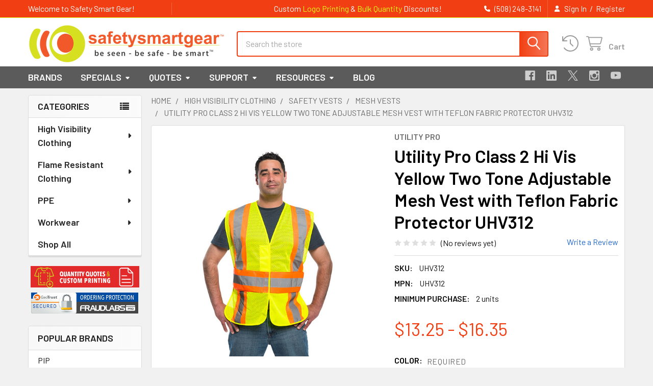

--- FILE ---
content_type: text/html; charset=UTF-8
request_url: https://www.safetysmartgear.com/utility-pro-class-2-hi-vis-yellow-two-tone-adjustable-mesh-vest-with-teflon-fabric-protector-uhv312/
body_size: 38345
content:

        <!DOCTYPE html>
<html class="no-js" lang="en">
        <head>
        <title>Utility Pro Class 2 Hi Vis Yellow Two Tone Adjustable Mesh Vest with Teflon Fabric Protector UHV312</title>
        <link rel="dns-prefetch preconnect" href="https://cdn11.bigcommerce.com/s-20kzykhhd5" crossorigin><link rel="dns-prefetch preconnect" href="https://fonts.googleapis.com/" crossorigin><link rel="dns-prefetch preconnect" href="https://fonts.gstatic.com/" crossorigin>
        <meta property="product:price:amount" content="13.25" /><meta property="product:price:currency" content="USD" /><meta property="og:url" content="https://www.safetysmartgear.com/utility-pro-class-2-hi-vis-yellow-two-tone-adjustable-mesh-vest-with-teflon-fabric-protector-uhv312/" /><meta property="og:site_name" content="Safety Smart Gear" /><meta name="keywords" content="Class 2 Mesh Vest"><meta name="description" content="The UHV312 by Utility Pro is an ANSI Class 2 high visibility, adjustable mesh vest."><link rel='canonical' href='https://www.safetysmartgear.com/utility-pro-class-2-hi-vis-yellow-two-tone-adjustable-mesh-vest-with-teflon-fabric-protector-uhv312/' /><meta name='platform' content='bigcommerce.stencil' /><meta property="og:type" content="product" />
<meta property="og:title" content="Utility Pro Class 2 Hi Vis Yellow Two Tone Adjustable Mesh Vest with Teflon Fabric Protector UHV312" />
<meta property="og:description" content="The UHV312 by Utility Pro is an ANSI Class 2 high visibility, adjustable mesh vest." />
<meta property="og:image" content="https://cdn11.bigcommerce.com/s-20kzykhhd5/products/2095/images/4778/UHV312_HiRes__34975.1563981050.386.513.jpg?c=2" />
<meta property="fb:admins" content="bill@safetysmartgear.com" />
<meta property="pinterest:richpins" content="enabled" />
        
         

        <link href="https://cdn11.bigcommerce.com/s-20kzykhhd5/product_images/Safety-Smart-Gear-ico-300.ico?t=1684871420" rel="shortcut icon">
        <meta name="viewport" content="width=device-width, initial-scale=1">

        <script nonce="">
            document.documentElement.className = document.documentElement.className.replace('no-js', 'js');
        </script>

        <script nonce="">
    function browserSupportsAllFeatures() {
        return window.Promise
            && window.fetch
            && window.URL
            && window.URLSearchParams
            && window.WeakMap
            // object-fit support
            && ('objectFit' in document.documentElement.style);
    }

    function loadScript(src) {
        var js = document.createElement('script');
        js.src = src;
        js.nonce = '';
        js.onerror = function () {
            console.error('Failed to load polyfill script ' + src);
        };
        document.head.appendChild(js);
    }

    if (!browserSupportsAllFeatures()) {
        loadScript('https://cdn11.bigcommerce.com/s-20kzykhhd5/stencil/71518680-13be-013e-6f5c-561852f4591f/e/d54cc810-d7a3-013e-67d9-227b0696a291/dist/theme-bundle.polyfills.js');
    }
</script>
        <script nonce="">window.consentManagerTranslations = `{"locale":"en","locales":{"consent_manager.data_collection_warning":"en","consent_manager.accept_all_cookies":"en","consent_manager.gdpr_settings":"en","consent_manager.data_collection_preferences":"en","consent_manager.manage_data_collection_preferences":"en","consent_manager.use_data_by_cookies":"en","consent_manager.data_categories_table":"en","consent_manager.allow":"en","consent_manager.accept":"en","consent_manager.deny":"en","consent_manager.dismiss":"en","consent_manager.reject_all":"en","consent_manager.category":"en","consent_manager.purpose":"en","consent_manager.functional_category":"en","consent_manager.functional_purpose":"en","consent_manager.analytics_category":"en","consent_manager.analytics_purpose":"en","consent_manager.targeting_category":"en","consent_manager.advertising_category":"en","consent_manager.advertising_purpose":"en","consent_manager.essential_category":"en","consent_manager.esential_purpose":"en","consent_manager.yes":"en","consent_manager.no":"en","consent_manager.not_available":"en","consent_manager.cancel":"en","consent_manager.save":"en","consent_manager.back_to_preferences":"en","consent_manager.close_without_changes":"en","consent_manager.unsaved_changes":"en","consent_manager.by_using":"en","consent_manager.agree_on_data_collection":"en","consent_manager.change_preferences":"en","consent_manager.cancel_dialog_title":"en","consent_manager.privacy_policy":"en","consent_manager.allow_category_tracking":"en","consent_manager.disallow_category_tracking":"en"},"translations":{"consent_manager.data_collection_warning":"We use cookies (and other similar technologies) to collect data to improve your shopping experience.","consent_manager.accept_all_cookies":"Accept All Cookies","consent_manager.gdpr_settings":"Settings","consent_manager.data_collection_preferences":"Website Data Collection Preferences","consent_manager.manage_data_collection_preferences":"Manage Website Data Collection Preferences","consent_manager.use_data_by_cookies":" uses data collected by cookies and JavaScript libraries to improve your shopping experience.","consent_manager.data_categories_table":"The table below outlines how we use this data by category. To opt out of a category of data collection, select 'No' and save your preferences.","consent_manager.allow":"Allow","consent_manager.accept":"Accept","consent_manager.deny":"Deny","consent_manager.dismiss":"Dismiss","consent_manager.reject_all":"Reject all","consent_manager.category":"Category","consent_manager.purpose":"Purpose","consent_manager.functional_category":"Functional","consent_manager.functional_purpose":"Enables enhanced functionality, such as videos and live chat. If you do not allow these, then some or all of these functions may not work properly.","consent_manager.analytics_category":"Analytics","consent_manager.analytics_purpose":"Provide statistical information on site usage, e.g., web analytics so we can improve this website over time.","consent_manager.targeting_category":"Targeting","consent_manager.advertising_category":"Advertising","consent_manager.advertising_purpose":"Used to create profiles or personalize content to enhance your shopping experience.","consent_manager.essential_category":"Essential","consent_manager.esential_purpose":"Essential for the site and any requested services to work, but do not perform any additional or secondary function.","consent_manager.yes":"Yes","consent_manager.no":"No","consent_manager.not_available":"N/A","consent_manager.cancel":"Cancel","consent_manager.save":"Save","consent_manager.back_to_preferences":"Back to Preferences","consent_manager.close_without_changes":"You have unsaved changes to your data collection preferences. Are you sure you want to close without saving?","consent_manager.unsaved_changes":"You have unsaved changes","consent_manager.by_using":"By using our website, you're agreeing to our","consent_manager.agree_on_data_collection":"By using our website, you're agreeing to the collection of data as described in our ","consent_manager.change_preferences":"You can change your preferences at any time","consent_manager.cancel_dialog_title":"Are you sure you want to cancel?","consent_manager.privacy_policy":"Privacy Policy","consent_manager.allow_category_tracking":"Allow [CATEGORY_NAME] tracking","consent_manager.disallow_category_tracking":"Disallow [CATEGORY_NAME] tracking"}}`;</script>

        <script nonce="">
            window.lazySizesConfig = window.lazySizesConfig || {};
            window.lazySizesConfig.loadMode = 1;
        </script>
        <script async src="https://cdn11.bigcommerce.com/s-20kzykhhd5/stencil/71518680-13be-013e-6f5c-561852f4591f/e/d54cc810-d7a3-013e-67d9-227b0696a291/dist/theme-bundle.head_async.js" nonce=""></script>

            <link href="https://fonts.googleapis.com/css?family=Barlow:600,400&display=block" rel="stylesheet">
            <script async src="https://cdn11.bigcommerce.com/s-20kzykhhd5/stencil/71518680-13be-013e-6f5c-561852f4591f/e/d54cc810-d7a3-013e-67d9-227b0696a291/dist/theme-bundle.font.js" nonce=""></script>
            <link data-stencil-stylesheet href="https://cdn11.bigcommerce.com/s-20kzykhhd5/stencil/71518680-13be-013e-6f5c-561852f4591f/e/d54cc810-d7a3-013e-67d9-227b0696a291/css/theme-a4b66380-d9dd-013e-df1d-6ad19633e87c.css" rel="stylesheet">
            <!-- Start Tracking Code for analytics_facebook -->

<script>
!function(f,b,e,v,n,t,s){if(f.fbq)return;n=f.fbq=function(){n.callMethod?n.callMethod.apply(n,arguments):n.queue.push(arguments)};if(!f._fbq)f._fbq=n;n.push=n;n.loaded=!0;n.version='2.0';n.queue=[];t=b.createElement(e);t.async=!0;t.src=v;s=b.getElementsByTagName(e)[0];s.parentNode.insertBefore(t,s)}(window,document,'script','https://connect.facebook.net/en_US/fbevents.js');

fbq('set', 'autoConfig', 'false', '382418586443828');
fbq('dataProcessingOptions', ['LDU'], 0, 0);
fbq('init', '382418586443828', {"external_id":"b1180f12-57c8-4f5e-806f-b582454282b8"});
fbq('set', 'agent', 'bigcommerce', '382418586443828');

function trackEvents() {
    var pathName = window.location.pathname;

    fbq('track', 'PageView', {}, "");

    // Search events start -- only fire if the shopper lands on the /search.php page
    if (pathName.indexOf('/search.php') === 0 && getUrlParameter('search_query')) {
        fbq('track', 'Search', {
            content_type: 'product_group',
            content_ids: [],
            search_string: getUrlParameter('search_query')
        });
    }
    // Search events end

    // Wishlist events start -- only fire if the shopper attempts to add an item to their wishlist
    if (pathName.indexOf('/wishlist.php') === 0 && getUrlParameter('added_product_id')) {
        fbq('track', 'AddToWishlist', {
            content_type: 'product_group',
            content_ids: []
        });
    }
    // Wishlist events end

    // Lead events start -- only fire if the shopper subscribes to newsletter
    if (pathName.indexOf('/subscribe.php') === 0 && getUrlParameter('result') === 'success') {
        fbq('track', 'Lead', {});
    }
    // Lead events end

    // Registration events start -- only fire if the shopper registers an account
    if (pathName.indexOf('/login.php') === 0 && getUrlParameter('action') === 'account_created') {
        fbq('track', 'CompleteRegistration', {}, "");
    }
    // Registration events end

    

    function getUrlParameter(name) {
        var cleanName = name.replace(/[\[]/, '\[').replace(/[\]]/, '\]');
        var regex = new RegExp('[\?&]' + cleanName + '=([^&#]*)');
        var results = regex.exec(window.location.search);
        return results === null ? '' : decodeURIComponent(results[1].replace(/\+/g, ' '));
    }
}

if (window.addEventListener) {
    window.addEventListener("load", trackEvents, false)
}
</script>
<noscript><img height="1" width="1" style="display:none" alt="null" src="https://www.facebook.com/tr?id=382418586443828&ev=PageView&noscript=1&a=plbigcommerce1.2&eid="/></noscript>

<!-- End Tracking Code for analytics_facebook -->

<!-- Start Tracking Code for analytics_googleanalytics4 -->

<script data-cfasync="false" src="https://cdn11.bigcommerce.com/shared/js/google_analytics4_bodl_subscribers-358423becf5d870b8b603a81de597c10f6bc7699.js" integrity="sha256-gtOfJ3Avc1pEE/hx6SKj/96cca7JvfqllWA9FTQJyfI=" crossorigin="anonymous"></script>
<script data-cfasync="false">
  (function () {
    window.dataLayer = window.dataLayer || [];

    function gtag(){
        dataLayer.push(arguments);
    }

    function initGA4(event) {
         function setupGtag() {
            function configureGtag() {
                gtag('js', new Date());
                gtag('set', 'developer_id.dMjk3Nj', true);
                gtag('config', 'G-ZN11Q2DSWE');
            }

            var script = document.createElement('script');

            script.src = 'https://www.googletagmanager.com/gtag/js?id=G-ZN11Q2DSWE';
            script.async = true;
            script.onload = configureGtag;

            document.head.appendChild(script);
        }

        setupGtag();

        if (typeof subscribeOnBodlEvents === 'function') {
            subscribeOnBodlEvents('G-ZN11Q2DSWE', false);
        }

        window.removeEventListener(event.type, initGA4);
    }

    

    var eventName = document.readyState === 'complete' ? 'consentScriptsLoaded' : 'DOMContentLoaded';
    window.addEventListener(eventName, initGA4, false);
  })()
</script>

<!-- End Tracking Code for analytics_googleanalytics4 -->

<!-- Start Tracking Code for analytics_siteverification -->

<script>
window.dataLayer = window.dataLayer || [];
function gtag(){dataLayer.push(arguments);}
gtag('js', new Date());
gtag('config', 'AW-1013636151');
function trackEcommerce() {
    function gaAddTrans(orderID, store, total, tax, shipping, city, state, country, currency, channelInfo) {
        var transaction = {
            id: orderID,
            affiliation: store,
            revenue: total,
            tax: tax,
            shipping: shipping,
            city: city,
            state: state,
            country: country
        };
        if (currency) {
            transaction.currency = currency;
        }
        ga('ecommerce:addTransaction', transaction);
    }
    function gaAddItems(orderID, sku, product, variation, price, qty) {
        ga('ecommerce:addItem', {
            id: orderID,
            sku: sku,
            name: product,
            category: variation,
            price: price,
            quantity: qty
        });
    }
    function gaTrackTrans() {
        ga('ecommerce:send');
    }
    function gtagAddTrans(orderID, store, total, tax, shipping, city, state, country, currency, channelInfo) {
        this.transaction = {
            transaction_id: orderID,
            affiliation: store,
            value: total,
            tax: tax,
            shipping: shipping,
            items: []
        };
        if (currency) {
            this.transaction.currency = currency;
        }
    }
    function gtagAddItem(orderID, sku, product, variation, price, qty) {
        this.transaction.items.push({
            id: sku,
            name: product,
            category: variation,
            price: price,
            quantity: qty
        });
    }
    function gtagTrackTrans() {
        gtag('event', 'purchase', this.transaction);
        gtag('event', 'conversion', {
            'send_to': 'AW-1013636151/4-JmCIiQ5YoBELe4q-MD',
            'value': this.transaction.value,
            'transaction_id': this.transaction.transaction_id,
        });
        this.transaction = null;
    }
    if (typeof gtag === 'function') {
        this._addTrans = gtagAddTrans;
        this._addItem = gtagAddItem;
        this._trackTrans = gtagTrackTrans;
    } else if (typeof ga === 'function') {
        this._addTrans = gaAddTrans;
        this._addItem = gaAddItems;
        this._trackTrans = gaTrackTrans;
    }
}
var pageTracker = new trackEcommerce();
</script>  

<!-- End Tracking Code for analytics_siteverification -->


<script type="text/javascript" src="https://checkout-sdk.bigcommerce.com/v1/loader.js" defer ></script>
<script src="https://www.google.com/recaptcha/api.js" async defer></script>
<script type="text/javascript">
var BCData = {"product_attributes":{"sku":"UHV312","upc":null,"mpn":"UHV312","gtin":null,"weight":null,"base":true,"image":null,"price":{"without_tax":{"formatted":"$13.25","value":13.25,"currency":"USD"},"tax_label":"Tax","rrp_without_tax":{"formatted":"$29.99","value":29.99,"currency":"USD"},"saved":{"formatted":"$16.74","value":16.74,"currency":"USD"},"price_range":{"min":{"without_tax":{"formatted":"$13.25","value":13.25,"currency":"USD"},"tax_label":"Tax"},"max":{"without_tax":{"formatted":"$16.35","value":16.35,"currency":"USD"},"tax_label":"Tax"}}},"stock":null,"instock":true,"stock_message":null,"purchasable":true,"purchasing_message":null,"call_for_price_message":null}};
</script>
<!-- Global site tag (gtag.js) - Google Analytics -->
<script async src="https://www.googletagmanager.com/gtag/js?id=G-ZN11Q2DSWE"></script>
<script>
  window.dataLayer = window.dataLayer || [];
  function gtag(){dataLayer.push(arguments);}
  gtag('js', new Date());

  gtag('config', 'G-ZN11Q2DSWE');
  gtag('config', 'AW-1013636151');
</script>
<script>
  gtag('event', 'page_view', {
    'send_to': 'AW-1013636151',
    'user_id': 'replace with value',
    'value': 'replace with value',
    'items': [{
      'id': 'replace with value',
      'location_id': 'replace with value',
      'google_business_vertical': 'jobs'
    }, {
      'id': 'replace with value',
      'location_id': 'replace with value',
      'google_business_vertical': 'local'
    }, {
      'id': 'replace with value',
      'google_business_vertical': 'retail'
    }, {
      'id': 'replace with value',
      'location_id': 'replace with value',
      'google_business_vertical': 'custom'
    }]
  });
</script><script>(function(w,d,t,r,u){var f,n,i;w[u]=w[u]||[],f=function(){var o={ti:"4075908", enableAutoSpaTracking: true};o.q=w[u],w[u]=new UET(o),w[u].push("pageLoad")},n=d.createElement(t),n.src=r,n.async=1,n.onload=n.onreadystatechange=function(){var s=this.readyState;s&&s!=="loaded"&&s!=="complete"||(f(),n.onload=n.onreadystatechange=null)},i=d.getElementsByTagName(t)[0],i.parentNode.insertBefore(n,i)})(window,document,"script","//bat.bing.com/bat.js","uetq");</script><script type="text/javascript">
    (function(c,l,a,r,i,t,y){
        c[a]=c[a]||function(){(c[a].q=c[a].q||[]).push(arguments)};
        t=l.createElement(r);t.async=1;t.src="https://www.clarity.ms/tag/"+i;
        y=l.getElementsByTagName(r)[0];y.parentNode.insertBefore(t,y);
    })(window, document, "clarity", "script", "5fm4o48zsb");
</script><script src="https://analytics.ahrefs.com/analytics.js" data-key="iN5jsYBdNXRaE0EY5aQ26A" async></script>
 <script data-cfasync="false" src="https://microapps.bigcommerce.com/bodl-events/1.9.4/index.js" integrity="sha256-Y0tDj1qsyiKBRibKllwV0ZJ1aFlGYaHHGl/oUFoXJ7Y=" nonce="" crossorigin="anonymous"></script>
 <script data-cfasync="false" nonce="">

 (function() {
    function decodeBase64(base64) {
       const text = atob(base64);
       const length = text.length;
       const bytes = new Uint8Array(length);
       for (let i = 0; i < length; i++) {
          bytes[i] = text.charCodeAt(i);
       }
       const decoder = new TextDecoder();
       return decoder.decode(bytes);
    }
    window.bodl = JSON.parse(decodeBase64("[base64]"));
 })()

 </script>

<script nonce="">
(function () {
    var xmlHttp = new XMLHttpRequest();

    xmlHttp.open('POST', 'https://bes.gcp.data.bigcommerce.com/nobot');
    xmlHttp.setRequestHeader('Content-Type', 'application/json');
    xmlHttp.send('{"store_id":"999861884","timezone_offset":"-5.0","timestamp":"2026-01-22T17:48:09.23768000Z","visit_id":"f503fa3b-bae5-458d-8cd7-858f6c9c1e0c","channel_id":1}');
})();
</script>

        

        <!-- snippet location htmlhead -->

                    <link href="https://cdn11.bigcommerce.com/s-20kzykhhd5/images/stencil/608x608/products/2095/4778/UHV312_HiRes__34975.1563981050.jpg?c=2" rel="preload" as="image">

    </head>
    <body class="csscolumns papaSupermarket-layout--left-sidebar
        papaSupermarket-style--modern
        papaSupermarket-pageType--product
        papaSupermarket-page--pages-product
        emthemesModez-productUniform
        
        papaSupermarket--showAllCategoriesMenu
        
        
        
        
        
        
        " id="topOfPage">


        <!-- snippet location header -->
        <svg data-src="https://cdn11.bigcommerce.com/s-20kzykhhd5/stencil/71518680-13be-013e-6f5c-561852f4591f/e/d54cc810-d7a3-013e-67d9-227b0696a291/img/icon-sprite.svg" class="icons-svg-sprite"></svg>

        <header class="header" role="banner"  data-stickymenu>
    <a href="#" class="mobileMenu-toggle" data-mobile-menu-toggle="menu">
        <span class="mobileMenu-toggleIcon">Toggle menu</span>
    </a>

        <div class="emthemesModez-header-topSection">
            <div class="container">
                <nav class="navUser navUser--storeInfo">
    <ul class="navUser-section">
        <li class="navUser-item">
            <span class="navUser-welcome">Welcome to Safety Smart Gear!</span>
        </li>
        <li class="navUser-item">
            <div data-emthemesmodez-remote-banner="emthemesModezBannersBlockTopHeaderBanner01"></div>
        </li>
    </ul>
</nav>

<nav class="navUser">


        
    <ul class="navUser-section">
        

        <li class="navUser-item">
            <a class="navUser-action" href="tel:(508) 248-3141">
                <i class="icon"><svg><use href="#icon-phone-solid" /></svg></i>
                <span>(508) 248-3141</span>
            </a>
        </li>

        <li class="navUser-item navUser-item--account">
                <a class="navUser-action" href="/login.php">
                    <i class="icon"><svg><use href="#icon-user-solid" /></svg></i>
                    <span class="navUser-item-loginLabel">Sign In</span>
                </a>
                    <span class="navUser-or">/</span> <a class="navUser-action" href="/login.php?action=create_account">Register</a>
        </li>
    </ul>
</nav>            </div>
        </div>

    <div class="emthemesModez-header-userSection emthemesModez-header-userSection--logo-left">
        <div class="container">
                <div class="header-logo header-logo--left">
                    <a href="https://www.safetysmartgear.com/" data-instantload='{"page":"home"}'>
            <div class="header-logo-image-container">
                <img class="header-logo-image" src="https://cdn11.bigcommerce.com/s-20kzykhhd5/images/stencil/385x77/safety-smart-gear-logo-2024_1728496567__16934.original.png" srcset="https://cdn11.bigcommerce.com/s-20kzykhhd5/images/stencil/385x77/safety-smart-gear-logo-2024_1728496567__16934.original.png 1x, https://cdn11.bigcommerce.com/s-20kzykhhd5/images/stencil/770w/safety-smart-gear-logo-2024_1728496567__16934.original.png 2x" alt="Safety Smart Gear" title="Safety Smart Gear">
            </div>
</a>
                </div>

            <nav class="navUser">
    
    <ul class="navUser-section navUser-section--alt">
        <li class="navUser-item navUser-item--recentlyViewed">
            <a class="navUser-action navUser-action--recentlyViewed" href="#recently-viewed" data-dropdown="recently-viewed-dropdown" data-options="align:right" title="Recently Viewed" style="display:none">
                <i class="icon"><svg><use href="#icon-recent-list" /></svg></i>
                <span class="navUser-item-recentlyViewedLabel"><span class='firstword'>Recently </span>Viewed</span>
            </a>
            <div class="dropdown-menu" id="recently-viewed-dropdown" data-dropdown-content aria-hidden="true"></div>
        </li>


        


        <li class="navUser-item navUser-item--cart">
            <a
                class="navUser-action navUser-action--cart"
                data-cart-preview
                data-dropdown="cart-preview-dropdown"
                data-options="align:right"
                href="/cart.php"
                title="Cart">
                <i class="icon"><svg><use href="#icon-cart" /></svg></i>
                <span class="_rows">
                    <span class="countPill cart-quantity"></span>
                    <span class="navUser-item-cartLabel">Cart</span>
                </span>
            </a>

            <div class="dropdown-menu" id="cart-preview-dropdown" data-dropdown-content aria-hidden="true"></div>
        </li>
    </ul>
</nav>

            <div class="emthemesModez-quickSearch" data-prevent-quick-search-close>
    <!-- snippet location forms_search -->
    <form class="form" action="/search.php">
        <fieldset class="form-fieldset">
            <div class="form-field">
                <label class="is-srOnly" for="search_query">Search</label>
                <div class="form-prefixPostfix wrap">
                    <input class="form-input" data-search-quick name="search_query" id="search_query" data-error-message="Search field cannot be empty." placeholder="Search the store" autocomplete="off">
                    <input type="submit" class="button button--primary form-prefixPostfix-button--postfix" value="Search" />
                </div>
            </div>
        </fieldset>
    </form>
</div>        </div>
    </div>

    <div class="navPages-container navPages-container--bg" id="menu" data-menu>
        <div class="container">
            <nav class="navPages">

        <div class="emthemesModez-navPages-verticalCategories-container">
            <a class="navPages-action has-subMenu" role="none">Categories</a>
            <div class="emthemesModez-verticalCategories is-open " id="emthemesModez-verticalCategories" data-emthemesmodez-fix-height="emthemesModez-section1-container">
                <ul class="navPages-list navPages-list--categories">

                            <li class="navPages-item navPages-item--standard">
                                <a class="navPages-action has-subMenu " href="https://www.safetysmartgear.com/high-visibility-clothing/"
    data-instantload
    
    data-collapsible="navPages-24"
    data-collapsible-disabled-breakpoint="medium"
    data-collapsible-disabled-state="open"
    data-collapsible-enabled-state="closed">
    High Visibility Clothing <i class="icon navPages-action-moreIcon" aria-hidden="true"><svg><use href="#icon-caret-down" /></svg></i>
</a>
<div class="navPage-subMenu
            navPage-subMenu--standard
            " id="navPages-24" aria-hidden="true" tabindex="-1">
    <ul class="navPage-subMenu-list">
        <li class="navPage-subMenu-item">
            <a class="navPage-subMenu-action navPages-action" href="https://www.safetysmartgear.com/high-visibility-clothing/" data-instantload>All High Visibility Clothing</a>
        </li>
            <li class="navPage-subMenu-item">
                    <a class="navPage-subMenu-action navPages-action" href="https://www.safetysmartgear.com/high-visibility-clothing/accessories/" data-instantload >Accessories</a>
            </li>
            <li class="navPage-subMenu-item">
                    <a
                        class="navPage-subMenu-action navPages-action has-subMenu"
                        href="https://www.safetysmartgear.com/high-visibility-clothing/bibsoveralls/"
                        data-instantload
                        
                        data-collapsible="navPages-59"
                        data-collapsible-disabled-breakpoint="medium"
                        data-collapsible-disabled-state="open"
                        data-collapsible-enabled-state="closed">
                        Bibs/Overalls <i class="icon navPages-action-moreIcon" aria-hidden="true"><svg><use href="#icon-caret-down" /></svg></i>
                    </a>
                    <ul class="navPage-childList" id="navPages-59">
                        <li class="navPage-childList-item">
                            <a class="navPage-childList-action navPages-action" href="https://www.safetysmartgear.com/high-visibility-clothing/bibsoveralls/" data-instantload>All Bibs/Overalls</a>
                        </li>
                        <li class="navPage-childList-item">
                                <a class="navPage-childList-action navPages-action" data-instantload href="https://www.safetysmartgear.com/high-visibility-clothing/bibs/overalls/x-back-overalls-bibs/" >X Back Overalls &amp; Bibs</a>
                        </li>
                    </ul>
            </li>
            <li class="navPage-subMenu-item">
                    <a
                        class="navPage-subMenu-action navPages-action has-subMenu"
                        href="https://www.safetysmartgear.com/high-visibility-clothing/coveralls/"
                        data-instantload
                        
                        data-collapsible="navPages-33"
                        data-collapsible-disabled-breakpoint="medium"
                        data-collapsible-disabled-state="open"
                        data-collapsible-enabled-state="closed">
                        Coveralls <i class="icon navPages-action-moreIcon" aria-hidden="true"><svg><use href="#icon-caret-down" /></svg></i>
                    </a>
                    <ul class="navPage-childList" id="navPages-33">
                        <li class="navPage-childList-item">
                            <a class="navPage-childList-action navPages-action" href="https://www.safetysmartgear.com/high-visibility-clothing/coveralls/" data-instantload>All Coveralls</a>
                        </li>
                        <li class="navPage-childList-item">
                                <a class="navPage-childList-action navPages-action" data-instantload href="https://www.safetysmartgear.com/high-visibility-clothing/coveralls/cold-weather-coveralls/" >Cold Weather Coveralls</a>
                        </li>
                        <li class="navPage-childList-item">
                                <a class="navPage-childList-action navPages-action" data-instantload href="https://www.safetysmartgear.com/high-visibility-clothing/coveralls/x-back-coveralls/" >X Back Coveralls</a>
                        </li>
                    </ul>
            </li>
            <li class="navPage-subMenu-item">
                    <a
                        class="navPage-subMenu-action navPages-action has-subMenu"
                        href="https://www.safetysmartgear.com/high-visibility-clothing/hoodies/"
                        data-instantload
                        
                        data-collapsible="navPages-68"
                        data-collapsible-disabled-breakpoint="medium"
                        data-collapsible-disabled-state="open"
                        data-collapsible-enabled-state="closed">
                        Hoodies <i class="icon navPages-action-moreIcon" aria-hidden="true"><svg><use href="#icon-caret-down" /></svg></i>
                    </a>
                    <ul class="navPage-childList" id="navPages-68">
                        <li class="navPage-childList-item">
                            <a class="navPage-childList-action navPages-action" href="https://www.safetysmartgear.com/high-visibility-clothing/hoodies/" data-instantload>All Hoodies</a>
                        </li>
                        <li class="navPage-childList-item">
                                <a class="navPage-childList-action navPages-action" data-instantload href="https://www.safetysmartgear.com/high-visibility-clothing/hoodies/class-2-hoodies/" >Class 2 Hoodies</a>
                        </li>
                        <li class="navPage-childList-item">
                                <a class="navPage-childList-action navPages-action" data-instantload href="https://www.safetysmartgear.com/high-visibility-clothing/hoodies/class-3-hoodies/" >Class 3 Hoodies</a>
                        </li>
                        <li class="navPage-childList-item">
                                <a class="navPage-childList-action navPages-action" data-instantload href="https://www.safetysmartgear.com/high-visibility-clothing/hoodies/enhanced-visibility-hoodies/" >Enhanced Visibility Hoodies</a>
                        </li>
                    </ul>
            </li>
            <li class="navPage-subMenu-item">
                    <a
                        class="navPage-subMenu-action navPages-action has-subMenu"
                        href="https://www.safetysmartgear.com/high-visibility-clothing/jackets/"
                        data-instantload
                        
                        data-collapsible="navPages-31"
                        data-collapsible-disabled-breakpoint="medium"
                        data-collapsible-disabled-state="open"
                        data-collapsible-enabled-state="closed">
                        Jackets <i class="icon navPages-action-moreIcon" aria-hidden="true"><svg><use href="#icon-caret-down" /></svg></i>
                    </a>
                    <ul class="navPage-childList" id="navPages-31">
                        <li class="navPage-childList-item">
                            <a class="navPage-childList-action navPages-action" href="https://www.safetysmartgear.com/high-visibility-clothing/jackets/" data-instantload>All Jackets</a>
                        </li>
                        <li class="navPage-childList-item">
                                <a class="navPage-childList-action navPages-action" data-instantload href="https://www.safetysmartgear.com/high-visibility-clothing/jackets/bomber-jackets/" >Bomber Jackets</a>
                        </li>
                        <li class="navPage-childList-item">
                                <a class="navPage-childList-action navPages-action" data-instantload href="https://www.safetysmartgear.com/high-visibility-clothing/jackets/convertible-jackets/" >Convertible Jackets</a>
                        </li>
                        <li class="navPage-childList-item">
                                <a class="navPage-childList-action navPages-action" data-instantload href="https://www.safetysmartgear.com/high-visibility-clothing/jackets/enhanced-visibility-jackets/" >Enhanced Visibility Jackets</a>
                        </li>
                        <li class="navPage-childList-item">
                                <a class="navPage-childList-action navPages-action" data-instantload href="https://www.safetysmartgear.com/high-visibility-clothing/jackets/parkas/" >Parkas</a>
                        </li>
                        <li class="navPage-childList-item">
                                <a class="navPage-childList-action navPages-action" data-instantload href="https://www.safetysmartgear.com/high-visibility-clothing/jackets/soft-shell/" >Soft Shell</a>
                        </li>
                        <li class="navPage-childList-item">
                                <a class="navPage-childList-action navPages-action" data-instantload href="https://www.safetysmartgear.com/high-visibility-clothing/jackets/windbreakers/" >Windbreakers</a>
                        </li>
                        <li class="navPage-childList-item">
                                <a class="navPage-childList-action navPages-action" data-instantload href="https://www.safetysmartgear.com/high-visibility-clothing/jackets/x-back-jackets/" >X Back Jackets</a>
                        </li>
                    </ul>
            </li>
            <li class="navPage-subMenu-item">
                    <a class="navPage-subMenu-action navPages-action" href="https://www.safetysmartgear.com/high-visibility-clothing/kids-hi-vis/" data-instantload >Kids Hi Vis</a>
            </li>
            <li class="navPage-subMenu-item">
                    <a class="navPage-subMenu-action navPages-action" href="https://www.safetysmartgear.com/high-visibility-clothing/pants/" data-instantload >Pants</a>
            </li>
            <li class="navPage-subMenu-item">
                    <a
                        class="navPage-subMenu-action navPages-action has-subMenu"
                        href="https://www.safetysmartgear.com/high-visibility-clothing/rain-gear/"
                        data-instantload
                        
                        data-collapsible="navPages-34"
                        data-collapsible-disabled-breakpoint="medium"
                        data-collapsible-disabled-state="open"
                        data-collapsible-enabled-state="closed">
                        Rain Gear <i class="icon navPages-action-moreIcon" aria-hidden="true"><svg><use href="#icon-caret-down" /></svg></i>
                    </a>
                    <ul class="navPage-childList" id="navPages-34">
                        <li class="navPage-childList-item">
                            <a class="navPage-childList-action navPages-action" href="https://www.safetysmartgear.com/high-visibility-clothing/rain-gear/" data-instantload>All Rain Gear</a>
                        </li>
                        <li class="navPage-childList-item">
                                <a class="navPage-childList-action navPages-action" data-instantload href="https://www.safetysmartgear.com/high-visibility-clothing/rain-gear/class-3-rain-jackets/" >Class 3 Rain Jackets</a>
                        </li>
                        <li class="navPage-childList-item">
                                <a class="navPage-childList-action navPages-action" data-instantload href="https://www.safetysmartgear.com/high-visibility-clothing/rain-gear/class-3-raincoats/" >Class 3 Raincoats</a>
                        </li>
                        <li class="navPage-childList-item">
                                <a class="navPage-childList-action navPages-action" data-instantload href="https://www.safetysmartgear.com/high-visibility-clothing/rain-gear/x-back-rain-jackets/" >X Back Rain Jackets</a>
                        </li>
                        <li class="navPage-childList-item">
                                <a class="navPage-childList-action navPages-action" data-instantload href="https://www.safetysmartgear.com/high-visibility-clothing/rain-gear/class-e-rain-pants-bibs/" >Class E Rain Pants Bibs</a>
                        </li>
                        <li class="navPage-childList-item">
                                <a class="navPage-childList-action navPages-action" data-instantload href="https://www.safetysmartgear.com/high-visibility-clothing/rain-gear/enhanced-visibility-rain-gear/" >Enhanced Visibility Rain Gear</a>
                        </li>
                    </ul>
            </li>
            <li class="navPage-subMenu-item">
                    <a
                        class="navPage-subMenu-action navPages-action has-subMenu"
                        href="https://www.safetysmartgear.com/high-visibility-clothing/safety-vests/"
                        data-instantload
                        
                        data-collapsible="navPages-28"
                        data-collapsible-disabled-breakpoint="medium"
                        data-collapsible-disabled-state="open"
                        data-collapsible-enabled-state="closed">
                        Safety Vests <i class="icon navPages-action-moreIcon" aria-hidden="true"><svg><use href="#icon-caret-down" /></svg></i>
                    </a>
                    <ul class="navPage-childList" id="navPages-28">
                        <li class="navPage-childList-item">
                            <a class="navPage-childList-action navPages-action" href="https://www.safetysmartgear.com/high-visibility-clothing/safety-vests/" data-instantload>All Safety Vests</a>
                        </li>
                        <li class="navPage-childList-item">
                                <a class="navPage-childList-action navPages-action" data-instantload href="https://www.safetysmartgear.com/high-visibility-clothing/safety-vests/adjustable-vests/" >Adjustable Vests</a>
                        </li>
                        <li class="navPage-childList-item">
                                <a class="navPage-childList-action navPages-action" data-instantload href="https://www.safetysmartgear.com/high-visibility-clothing/safety-vests/ansi-class-2-vests/" >ANSI Class 2 Vests</a>
                        </li>
                        <li class="navPage-childList-item">
                                <a class="navPage-childList-action navPages-action" data-instantload href="https://www.safetysmartgear.com/high-visibility-clothing/safety-vests/ansi-class-3-vests/" >ANSI Class 3 Vests</a>
                        </li>
                        <li class="navPage-childList-item">
                                <a class="navPage-childList-action navPages-action" data-instantload href="https://www.safetysmartgear.com/high-visibility-clothing/safety-vests/breakaway-vests/" >Breakaway Vests</a>
                        </li>
                        <li class="navPage-childList-item">
                                <a class="navPage-childList-action navPages-action" data-instantload href="https://www.safetysmartgear.com/high-visibility-clothing/safety-vests/construction-vests/" >Construction Vests</a>
                        </li>
                        <li class="navPage-childList-item">
                                <a class="navPage-childList-action navPages-action" data-instantload href="https://www.safetysmartgear.com/high-visibility-clothing/safety-vests/contrast-two-tone-dot-vests/" >Contrast Two Tone Vests</a>
                        </li>
                        <li class="navPage-childList-item">
                                <a class="navPage-childList-action navPages-action" data-instantload href="https://www.safetysmartgear.com/high-visibility-clothing/safety-vests/economy-vests/" >Economy Vests</a>
                        </li>
                        <li class="navPage-childList-item">
                                <a class="navPage-childList-action navPages-action" data-instantload href="https://www.safetysmartgear.com/high-visibility-clothing/safety-vests/lighted-vests/" >Lighted Vests</a>
                        </li>
                        <li class="navPage-childList-item">
                                <a class="navPage-childList-action navPages-action" data-instantload href="https://www.safetysmartgear.com/high-visibility-clothing/safety-vests/mesh-vests/" >Mesh Vests</a>
                        </li>
                        <li class="navPage-childList-item">
                                <a class="navPage-childList-action navPages-action" data-instantload href="https://www.safetysmartgear.com/high-visibility-clothing/safety-vests/enhanced-visibility-vests/" >Enhanced Visibility Vests</a>
                        </li>
                        <li class="navPage-childList-item">
                                <a class="navPage-childList-action navPages-action" data-instantload href="https://www.safetysmartgear.com/high-visibility-clothing/safety-vests/public-safety-vests/" >Public Safety Vests</a>
                        </li>
                        <li class="navPage-childList-item">
                                <a class="navPage-childList-action navPages-action" data-instantload href="https://www.safetysmartgear.com/high-visibility-clothing/safety-vests/surveyor-vests/" >Surveyor Vests</a>
                        </li>
                        <li class="navPage-childList-item">
                                <a class="navPage-childList-action navPages-action" data-instantload href="https://www.safetysmartgear.com/high-visibility-clothing/safety-vests/x-back-vests/" >X Back Vests</a>
                        </li>
                    </ul>
            </li>
            <li class="navPage-subMenu-item">
                    <a
                        class="navPage-subMenu-action navPages-action has-subMenu"
                        href="https://www.safetysmartgear.com/high-visibility-clothing/shirts/"
                        data-instantload
                        
                        data-collapsible="navPages-32"
                        data-collapsible-disabled-breakpoint="medium"
                        data-collapsible-disabled-state="open"
                        data-collapsible-enabled-state="closed">
                        Shirts <i class="icon navPages-action-moreIcon" aria-hidden="true"><svg><use href="#icon-caret-down" /></svg></i>
                    </a>
                    <ul class="navPage-childList" id="navPages-32">
                        <li class="navPage-childList-item">
                            <a class="navPage-childList-action navPages-action" href="https://www.safetysmartgear.com/high-visibility-clothing/shirts/" data-instantload>All Shirts</a>
                        </li>
                        <li class="navPage-childList-item">
                                <a class="navPage-childList-action navPages-action" data-instantload href="https://www.safetysmartgear.com/high-visibility-clothing/shirts/polo-shirts/" >Polo Shirts</a>
                        </li>
                        <li class="navPage-childList-item">
                                <a class="navPage-childList-action navPages-action" data-instantload href="https://www.safetysmartgear.com/high-visibility-clothing/shirts/non-ansi-shirts/" >Non-ANSI Shirts</a>
                        </li>
                        <li class="navPage-childList-item">
                                <a class="navPage-childList-action navPages-action" data-instantload href="https://www.safetysmartgear.com/high-visibility-clothing/shirts/work-shirts/" >Work Shirts</a>
                        </li>
                    </ul>
            </li>
            <li class="navPage-subMenu-item">
                    <a
                        class="navPage-subMenu-action navPages-action has-subMenu"
                        href="https://www.safetysmartgear.com/high-visibility-clothing/sweatshirts/"
                        data-instantload
                        
                        data-collapsible="navPages-35"
                        data-collapsible-disabled-breakpoint="medium"
                        data-collapsible-disabled-state="open"
                        data-collapsible-enabled-state="closed">
                        Sweatshirts <i class="icon navPages-action-moreIcon" aria-hidden="true"><svg><use href="#icon-caret-down" /></svg></i>
                    </a>
                    <ul class="navPage-childList" id="navPages-35">
                        <li class="navPage-childList-item">
                            <a class="navPage-childList-action navPages-action" href="https://www.safetysmartgear.com/high-visibility-clothing/sweatshirts/" data-instantload>All Sweatshirts</a>
                        </li>
                        <li class="navPage-childList-item">
                                <a class="navPage-childList-action navPages-action" data-instantload href="https://www.safetysmartgear.com/high-visibility-clothing/sweatshirts/ansi-class-2-sweatshirts/" >ANSI Class 2 Sweatshirts</a>
                        </li>
                        <li class="navPage-childList-item">
                                <a class="navPage-childList-action navPages-action" data-instantload href="https://www.safetysmartgear.com/high-visibility-clothing/sweatshirts/ansi-class-3-sweatshirts/" >ANSI Class 3 Sweatshirts</a>
                        </li>
                        <li class="navPage-childList-item">
                                <a class="navPage-childList-action navPages-action" data-instantload href="https://www.safetysmartgear.com/high-visibility-clothing/sweatshirts/enhanced-visibility-sweatshirts/" >Enhanced Visibility Sweatshirts</a>
                        </li>
                        <li class="navPage-childList-item">
                                <a class="navPage-childList-action navPages-action" data-instantload href="https://www.safetysmartgear.com/high-visibility-clothing/sweatshirts/x-back/" >X Back</a>
                        </li>
                    </ul>
            </li>
            <li class="navPage-subMenu-item">
                    <a
                        class="navPage-subMenu-action navPages-action has-subMenu"
                        href="https://www.safetysmartgear.com/high-visibility-clothing/t-shirts/"
                        data-instantload
                        
                        data-collapsible="navPages-56"
                        data-collapsible-disabled-breakpoint="medium"
                        data-collapsible-disabled-state="open"
                        data-collapsible-enabled-state="closed">
                        T-Shirts <i class="icon navPages-action-moreIcon" aria-hidden="true"><svg><use href="#icon-caret-down" /></svg></i>
                    </a>
                    <ul class="navPage-childList" id="navPages-56">
                        <li class="navPage-childList-item">
                            <a class="navPage-childList-action navPages-action" href="https://www.safetysmartgear.com/high-visibility-clothing/t-shirts/" data-instantload>All T-Shirts</a>
                        </li>
                        <li class="navPage-childList-item">
                                <a class="navPage-childList-action navPages-action" data-instantload href="https://www.safetysmartgear.com/high-visibility-clothing/t-shirts/ansi-class-2-t-shirts/" >ANSI Class 2 T-Shirts</a>
                        </li>
                        <li class="navPage-childList-item">
                                <a class="navPage-childList-action navPages-action" data-instantload href="https://www.safetysmartgear.com/high-visibility-clothing/t-shirts/ansi-class-3-t-shirts/" >ANSI Class 3 T-Shirts</a>
                        </li>
                        <li class="navPage-childList-item">
                                <a class="navPage-childList-action navPages-action" data-instantload href="https://www.safetysmartgear.com/high-visibility-clothing/t-shirts/long-sleeve/" >Long Sleeve</a>
                        </li>
                        <li class="navPage-childList-item">
                                <a class="navPage-childList-action navPages-action" data-instantload href="https://www.safetysmartgear.com/high-visibility-clothing/t-shirts/enhanced-visibility-t-shirts/" >Enhanced Visibility T-Shirts</a>
                        </li>
                        <li class="navPage-childList-item">
                                <a class="navPage-childList-action navPages-action" data-instantload href="https://www.safetysmartgear.com/high-visibility-clothing/t-shirts/short-sleeve/" >Short Sleeve</a>
                        </li>
                        <li class="navPage-childList-item">
                                <a class="navPage-childList-action navPages-action" data-instantload href="https://www.safetysmartgear.com/high-visibility-clothing/t-shirts/x-back-t-shirts/" >X Back T-Shirts</a>
                        </li>
                    </ul>
            </li>
            <li class="navPage-subMenu-item">
                    <a class="navPage-subMenu-action navPages-action" href="https://www.safetysmartgear.com/high-visibility-clothing/womens-hi-vis/" data-instantload >Women&#x27;s Hi Vis</a>
            </li>
            <li class="navPage-subMenu-item">
                    <a class="navPage-subMenu-action navPages-action" href="https://www.safetysmartgear.com/high-visibility-clothing/hi-vis-made-in-usa/" data-instantload >Hi Vis Clothing Made In USA</a>
            </li>
    </ul>
</div>
                            </li>
                            <li class="navPages-item navPages-item--standard">
                                <a class="navPages-action has-subMenu " href="https://www.safetysmartgear.com/flame-resistant-clothing/"
    data-instantload
    
    data-collapsible="navPages-25"
    data-collapsible-disabled-breakpoint="medium"
    data-collapsible-disabled-state="open"
    data-collapsible-enabled-state="closed">
    Flame Resistant Clothing <i class="icon navPages-action-moreIcon" aria-hidden="true"><svg><use href="#icon-caret-down" /></svg></i>
</a>
<div class="navPage-subMenu
            navPage-subMenu--standard
            " id="navPages-25" aria-hidden="true" tabindex="-1">
    <ul class="navPage-subMenu-list">
        <li class="navPage-subMenu-item">
            <a class="navPage-subMenu-action navPages-action" href="https://www.safetysmartgear.com/flame-resistant-clothing/" data-instantload>All Flame Resistant Clothing</a>
        </li>
            <li class="navPage-subMenu-item">
                    <a
                        class="navPage-subMenu-action navPages-action has-subMenu"
                        href="https://www.safetysmartgear.com/flame-resistant-clothing/accessories/"
                        data-instantload
                        
                        data-collapsible="navPages-73"
                        data-collapsible-disabled-breakpoint="medium"
                        data-collapsible-disabled-state="open"
                        data-collapsible-enabled-state="closed">
                        Accessories <i class="icon navPages-action-moreIcon" aria-hidden="true"><svg><use href="#icon-caret-down" /></svg></i>
                    </a>
                    <ul class="navPage-childList" id="navPages-73">
                        <li class="navPage-childList-item">
                            <a class="navPage-childList-action navPages-action" href="https://www.safetysmartgear.com/flame-resistant-clothing/accessories/" data-instantload>All Accessories</a>
                        </li>
                        <li class="navPage-childList-item">
                                <a class="navPage-childList-action navPages-action" data-instantload href="https://www.safetysmartgear.com/flame-resistant-clothing/accessories/balaclavas/" >Balaclavas</a>
                        </li>
                        <li class="navPage-childList-item">
                                <a class="navPage-childList-action navPages-action" data-instantload href="https://www.safetysmartgear.com/flame-resistant-clothing/accessories/base-layer/" >Base Layer</a>
                        </li>
                        <li class="navPage-childList-item">
                                <a class="navPage-childList-action navPages-action" data-instantload href="https://www.safetysmartgear.com/flame-resistant-clothing/accessories/gloves/" >Gloves</a>
                        </li>
                        <li class="navPage-childList-item">
                                <a class="navPage-childList-action navPages-action" data-instantload href="https://www.safetysmartgear.com/flame-resistant-clothing/accessories/hard-hat-liners/" >Hard Hat Liners</a>
                        </li>
                        <li class="navPage-childList-item">
                                <a class="navPage-childList-action navPages-action" data-instantload href="https://www.safetysmartgear.com/flame-resistant-clothing/accessories/hats/" >Hats</a>
                        </li>
                        <li class="navPage-childList-item">
                                <a class="navPage-childList-action navPages-action" data-instantload href="https://www.safetysmartgear.com/flame-resistant-clothing/accessories/heat-stress-relief/" >Heat Stress Relief</a>
                        </li>
                        <li class="navPage-childList-item">
                                <a class="navPage-childList-action navPages-action" data-instantload href="https://www.safetysmartgear.com/flame-resistant-clothing/accessories/neck-gaiters-tubes-buffs/" >Neck Gaiters, Tubes &amp; Buffs</a>
                        </li>
                        <li class="navPage-childList-item">
                                <a class="navPage-childList-action navPages-action" data-instantload href="https://www.safetysmartgear.com/flame-resistant-clothing/accessories/sleeves/" >Sleeves</a>
                        </li>
                    </ul>
            </li>
            <li class="navPage-subMenu-item">
                    <a class="navPage-subMenu-action navPages-action" href="https://www.safetysmartgear.com/flame-resistant-clothing/bibsoveralls/" data-instantload >Bibs/Overalls</a>
            </li>
            <li class="navPage-subMenu-item">
                    <a class="navPage-subMenu-action navPages-action" href="https://www.safetysmartgear.com/flame-resistant-clothing/coveralls/" data-instantload >Coveralls</a>
            </li>
            <li class="navPage-subMenu-item">
                    <a class="navPage-subMenu-action navPages-action" href="https://www.safetysmartgear.com/flame-resistant-clothing/fr-hi-vis/" data-instantload >FR Hi Vis</a>
            </li>
            <li class="navPage-subMenu-item">
                    <a
                        class="navPage-subMenu-action navPages-action has-subMenu"
                        href="https://www.safetysmartgear.com/flame-resistant-clothing/jackets/"
                        data-instantload
                        
                        data-collapsible="navPages-84"
                        data-collapsible-disabled-breakpoint="medium"
                        data-collapsible-disabled-state="open"
                        data-collapsible-enabled-state="closed">
                        Jackets <i class="icon navPages-action-moreIcon" aria-hidden="true"><svg><use href="#icon-caret-down" /></svg></i>
                    </a>
                    <ul class="navPage-childList" id="navPages-84">
                        <li class="navPage-childList-item">
                            <a class="navPage-childList-action navPages-action" href="https://www.safetysmartgear.com/flame-resistant-clothing/jackets/" data-instantload>All Jackets</a>
                        </li>
                        <li class="navPage-childList-item">
                                <a class="navPage-childList-action navPages-action" data-instantload href="https://www.safetysmartgear.com/flame-resistant-clothing/jackets/bomber-jackets/" >Bomber Jackets</a>
                        </li>
                        <li class="navPage-childList-item">
                                <a class="navPage-childList-action navPages-action" data-instantload href="https://www.safetysmartgear.com/flame-resistant-clothing/jackets/parkas/" >Parkas</a>
                        </li>
                        <li class="navPage-childList-item">
                                <a class="navPage-childList-action navPages-action" data-instantload href="https://www.safetysmartgear.com/flame-resistant-clothing/jackets/soft-shell/" >Soft Shell</a>
                        </li>
                        <li class="navPage-childList-item">
                                <a class="navPage-childList-action navPages-action" data-instantload href="https://www.safetysmartgear.com/flame-resistant-clothing/jackets/windbreakers/" >Windbreakers</a>
                        </li>
                    </ul>
            </li>
            <li class="navPage-subMenu-item">
                    <a class="navPage-subMenu-action navPages-action" href="https://www.safetysmartgear.com/flame-resistant-clothing/lab-coats/" data-instantload >Lab Coats</a>
            </li>
            <li class="navPage-subMenu-item">
                    <a class="navPage-subMenu-action navPages-action" href="https://www.safetysmartgear.com/flame-resistant-clothing/pants/" data-instantload >Pants</a>
            </li>
            <li class="navPage-subMenu-item">
                    <a
                        class="navPage-subMenu-action navPages-action has-subMenu"
                        href="https://www.safetysmartgear.com/flame-resistant-clothing/fr-rain-gear/"
                        data-instantload
                        
                        data-collapsible="navPages-87"
                        data-collapsible-disabled-breakpoint="medium"
                        data-collapsible-disabled-state="open"
                        data-collapsible-enabled-state="closed">
                        Rain Gear <i class="icon navPages-action-moreIcon" aria-hidden="true"><svg><use href="#icon-caret-down" /></svg></i>
                    </a>
                    <ul class="navPage-childList" id="navPages-87">
                        <li class="navPage-childList-item">
                            <a class="navPage-childList-action navPages-action" href="https://www.safetysmartgear.com/flame-resistant-clothing/fr-rain-gear/" data-instantload>All Rain Gear</a>
                        </li>
                        <li class="navPage-childList-item">
                                <a class="navPage-childList-action navPages-action" data-instantload href="https://www.safetysmartgear.com/flame-resistant-clothing/rain-gear/rain-jackets/" >Rain Jackets</a>
                        </li>
                        <li class="navPage-childList-item">
                                <a class="navPage-childList-action navPages-action" data-instantload href="https://www.safetysmartgear.com/flame-resistant-clothing/rain-gear/raincoats/" >Raincoats</a>
                        </li>
                        <li class="navPage-childList-item">
                                <a class="navPage-childList-action navPages-action" data-instantload href="https://www.safetysmartgear.com/flame-resistant-clothing/rain-gear/rain-pants-bibs/" >Rain Pants &amp; Bibs</a>
                        </li>
                        <li class="navPage-childList-item">
                                <a class="navPage-childList-action navPages-action" data-instantload href="https://www.safetysmartgear.com/flame-resistant-clothing/rain-gear/rain-suits/" >Rain Suits</a>
                        </li>
                    </ul>
            </li>
            <li class="navPage-subMenu-item">
                    <a
                        class="navPage-subMenu-action navPages-action has-subMenu"
                        href="https://www.safetysmartgear.com/flame-resistant-clothing/safety-vests/"
                        data-instantload
                        
                        data-collapsible="navPages-88"
                        data-collapsible-disabled-breakpoint="medium"
                        data-collapsible-disabled-state="open"
                        data-collapsible-enabled-state="closed">
                        Safety Vests <i class="icon navPages-action-moreIcon" aria-hidden="true"><svg><use href="#icon-caret-down" /></svg></i>
                    </a>
                    <ul class="navPage-childList" id="navPages-88">
                        <li class="navPage-childList-item">
                            <a class="navPage-childList-action navPages-action" href="https://www.safetysmartgear.com/flame-resistant-clothing/safety-vests/" data-instantload>All Safety Vests</a>
                        </li>
                        <li class="navPage-childList-item">
                                <a class="navPage-childList-action navPages-action" data-instantload href="https://www.safetysmartgear.com/flame-resistant-clothing/safety-vests/class-2-vests/" >Class 2 Vests</a>
                        </li>
                        <li class="navPage-childList-item">
                                <a class="navPage-childList-action navPages-action" data-instantload href="https://www.safetysmartgear.com/flame-resistant-clothing/safety-vests/class-3-vests/" >Class 3 Vests</a>
                        </li>
                        <li class="navPage-childList-item">
                                <a class="navPage-childList-action navPages-action" data-instantload href="https://www.safetysmartgear.com/flame-resistant-clothing/safety-vests/electrician-vests/" >Electrician Vests</a>
                        </li>
                        <li class="navPage-childList-item">
                                <a class="navPage-childList-action navPages-action" data-instantload href="https://www.safetysmartgear.com/flame-resistant-clothing/safety-vests/non-ansi-vests/" >Non-ANSI Vests</a>
                        </li>
                    </ul>
            </li>
            <li class="navPage-subMenu-item">
                    <a
                        class="navPage-subMenu-action navPages-action has-subMenu"
                        href="https://www.safetysmartgear.com/flame-resistant-clothing/shirts/"
                        data-instantload
                        
                        data-collapsible="navPages-89"
                        data-collapsible-disabled-breakpoint="medium"
                        data-collapsible-disabled-state="open"
                        data-collapsible-enabled-state="closed">
                        Shirts <i class="icon navPages-action-moreIcon" aria-hidden="true"><svg><use href="#icon-caret-down" /></svg></i>
                    </a>
                    <ul class="navPage-childList" id="navPages-89">
                        <li class="navPage-childList-item">
                            <a class="navPage-childList-action navPages-action" href="https://www.safetysmartgear.com/flame-resistant-clothing/shirts/" data-instantload>All Shirts</a>
                        </li>
                        <li class="navPage-childList-item">
                                <a class="navPage-childList-action navPages-action" data-instantload href="https://www.safetysmartgear.com/flame-resistant-clothing/shirts/long-sleeve/" >Long Sleeve</a>
                        </li>
                        <li class="navPage-childList-item">
                                <a class="navPage-childList-action navPages-action" data-instantload href="https://www.safetysmartgear.com/flame-resistant-clothing/shirts/short-sleeve/" >Short Sleeve</a>
                        </li>
                        <li class="navPage-childList-item">
                                <a class="navPage-childList-action navPages-action" data-instantload href="https://www.safetysmartgear.com/flame-resistant-clothing/shirts/t-shirts/" >T-Shirts</a>
                        </li>
                    </ul>
            </li>
            <li class="navPage-subMenu-item">
                    <a class="navPage-subMenu-action navPages-action" href="https://www.safetysmartgear.com/flame-resistant-clothing/sweatshirts/" data-instantload >Sweatshirts</a>
            </li>
            <li class="navPage-subMenu-item">
                    <a class="navPage-subMenu-action navPages-action" href="https://www.safetysmartgear.com/fr-clothing/fr-womens-clothing/" data-instantload >Womens FR</a>
            </li>
            <li class="navPage-subMenu-item">
                    <a class="navPage-subMenu-action navPages-action" href="https://www.safetysmartgear.com/flame-resistant-clothing/fr-made-in-usa/" data-instantload >FR Made In USA</a>
            </li>
    </ul>
</div>
                            </li>
                            <li class="navPages-item navPages-item--standard">
                                <a class="navPages-action has-subMenu " href="https://www.safetysmartgear.com/ppe/"
    data-instantload
    
    data-collapsible="navPages-27"
    data-collapsible-disabled-breakpoint="medium"
    data-collapsible-disabled-state="open"
    data-collapsible-enabled-state="closed">
    PPE <i class="icon navPages-action-moreIcon" aria-hidden="true"><svg><use href="#icon-caret-down" /></svg></i>
</a>
<div class="navPage-subMenu
            navPage-subMenu--standard
            " id="navPages-27" aria-hidden="true" tabindex="-1">
    <ul class="navPage-subMenu-list">
        <li class="navPage-subMenu-item">
            <a class="navPage-subMenu-action navPages-action" href="https://www.safetysmartgear.com/ppe/" data-instantload>All PPE</a>
        </li>
            <li class="navPage-subMenu-item">
                    <a class="navPage-subMenu-action navPages-action" href="https://www.safetysmartgear.com/ppe/arc-screens/" data-instantload >Arc Screens</a>
            </li>
            <li class="navPage-subMenu-item">
                    <a class="navPage-subMenu-action navPages-action" href="https://www.safetysmartgear.com/ppe/chemical-splash/" data-instantload >Chemical Splash</a>
            </li>
            <li class="navPage-subMenu-item">
                    <a
                        class="navPage-subMenu-action navPages-action has-subMenu"
                        href="https://www.safetysmartgear.com/ppe/disposable-garments/"
                        data-instantload
                        
                        data-collapsible="navPages-112"
                        data-collapsible-disabled-breakpoint="medium"
                        data-collapsible-disabled-state="open"
                        data-collapsible-enabled-state="closed">
                        Disposable Garments <i class="icon navPages-action-moreIcon" aria-hidden="true"><svg><use href="#icon-caret-down" /></svg></i>
                    </a>
                    <ul class="navPage-childList" id="navPages-112">
                        <li class="navPage-childList-item">
                            <a class="navPage-childList-action navPages-action" href="https://www.safetysmartgear.com/ppe/disposable-garments/" data-instantload>All Disposable Garments</a>
                        </li>
                        <li class="navPage-childList-item">
                                <a class="navPage-childList-action navPages-action" data-instantload href="https://www.safetysmartgear.com/ppe/disposable-garments/disposable-boot-covers/" >Disposable Boot Covers</a>
                        </li>
                        <li class="navPage-childList-item">
                                <a class="navPage-childList-action navPages-action" data-instantload href="https://www.safetysmartgear.com/protective-equipment/disposable-garments/disposable-coveralls-lab-suits/" >Disposable Coveralls - Lab - Suits</a>
                        </li>
                        <li class="navPage-childList-item">
                                <a class="navPage-childList-action navPages-action" data-instantload href="https://www.safetysmartgear.com/protective-equipment/disposable-garments/disposable-gloves/" >Disposable Gloves</a>
                        </li>
                    </ul>
            </li>
            <li class="navPage-subMenu-item">
                    <a
                        class="navPage-subMenu-action navPages-action has-subMenu"
                        href="https://www.safetysmartgear.com/ppe/ergonomic-supports/"
                        data-instantload
                        
                        data-collapsible="navPages-113"
                        data-collapsible-disabled-breakpoint="medium"
                        data-collapsible-disabled-state="open"
                        data-collapsible-enabled-state="closed">
                        Ergonomic Supports <i class="icon navPages-action-moreIcon" aria-hidden="true"><svg><use href="#icon-caret-down" /></svg></i>
                    </a>
                    <ul class="navPage-childList" id="navPages-113">
                        <li class="navPage-childList-item">
                            <a class="navPage-childList-action navPages-action" href="https://www.safetysmartgear.com/ppe/ergonomic-supports/" data-instantload>All Ergonomic Supports</a>
                        </li>
                        <li class="navPage-childList-item">
                                <a class="navPage-childList-action navPages-action" data-instantload href="https://www.safetysmartgear.com/ppe/ergonomic-supports/back-supports/" >Back Supports</a>
                        </li>
                        <li class="navPage-childList-item">
                                <a class="navPage-childList-action navPages-action" data-instantload href="https://www.safetysmartgear.com/ppe/ergonomic-supports/ergonomic-gloves/" >Ergonomic Gloves</a>
                        </li>
                        <li class="navPage-childList-item">
                                <a class="navPage-childList-action navPages-action" data-instantload href="https://www.safetysmartgear.com/ppe/ergonomic-supports/knee-pads/" >Knee Pads</a>
                        </li>
                        <li class="navPage-childList-item">
                                <a class="navPage-childList-action navPages-action" data-instantload href="https://www.safetysmartgear.com/ppe/ergonomic-supports/wrist-supports/" >Wrist Supports</a>
                        </li>
                    </ul>
            </li>
            <li class="navPage-subMenu-item">
                    <a class="navPage-subMenu-action navPages-action" href="https://www.safetysmartgear.com/ppe/gear-bags/" data-instantload >Gear Bags</a>
            </li>
            <li class="navPage-subMenu-item">
                    <a
                        class="navPage-subMenu-action navPages-action has-subMenu"
                        href="https://www.safetysmartgear.com/ppe/hand-protection/"
                        data-instantload
                        
                        data-collapsible="navPages-122"
                        data-collapsible-disabled-breakpoint="medium"
                        data-collapsible-disabled-state="open"
                        data-collapsible-enabled-state="closed">
                        Hand Protection <i class="icon navPages-action-moreIcon" aria-hidden="true"><svg><use href="#icon-caret-down" /></svg></i>
                    </a>
                    <ul class="navPage-childList" id="navPages-122">
                        <li class="navPage-childList-item">
                            <a class="navPage-childList-action navPages-action" href="https://www.safetysmartgear.com/ppe/hand-protection/" data-instantload>All Hand Protection</a>
                        </li>
                        <li class="navPage-childList-item">
                                <a class="navPage-childList-action navPages-action" data-instantload href="https://www.safetysmartgear.com/ppe/hand-protection/disposable-gloves/" >Disposable Gloves</a>
                        </li>
                        <li class="navPage-childList-item">
                                <a class="navPage-childList-action navPages-action" data-instantload href="https://www.safetysmartgear.com/ppe/hand-protection/cold-weather-gloves/" >Cold Weather Gloves</a>
                        </li>
                        <li class="navPage-childList-item">
                                <a class="navPage-childList-action navPages-action" data-instantload href="https://www.safetysmartgear.com/ppe/safety-gloves/cut-resistant-gloves/" >Cut Resistant Gloves</a>
                        </li>
                        <li class="navPage-childList-item">
                                <a class="navPage-childList-action navPages-action" data-instantload href="https://www.safetysmartgear.com/ppe/hand-protection/nitrile-gloves/" >Nitrile Gloves</a>
                        </li>
                        <li class="navPage-childList-item">
                                <a
        class="navPage-childList-action navPages-action has-subMenu" 
        href="https://www.safetysmartgear.com/ppe/safety-gloves/work-gloves/"
        data-instantload
        
        data-collapsible="navPages-164"
        data-collapsible-disabled-breakpoint="medium"
        data-collapsible-disabled-state="open"
        data-collapsible-enabled-state="closed">
        Work Gloves <i class="icon navPages-action-moreIcon" aria-hidden="true"><svg><use href="#icon-caret-down" /></svg></i>
    </a>
    <ul class="navPage-childList" id="navPages-164">
        <li class="navPage-childList-item">
            <a class="navPage-childList-action navPages-action" data-instantload href="https://www.safetysmartgear.com/ppe/safety-gloves/work-gloves/">All Work Gloves</a>
        </li>
            <li class="navPage-childList-item">
                    <a class="navPage-childList-action navPages-action" data-instantload href="https://www.safetysmartgear.com/ppe/hand-protection/work-gloves/leather-gloves/" >Leather Gloves</a>
            </li>
            <li class="navPage-childList-item">
                    <a class="navPage-childList-action navPages-action" data-instantload href="https://www.safetysmartgear.com/ppe/hand-protection/work-gloves/mechanics-gloves/" >Mechanics Gloves</a>
            </li>
    </ul>
                        </li>
                    </ul>
            </li>
            <li class="navPage-subMenu-item">
                    <a
                        class="navPage-subMenu-action navPages-action has-subMenu"
                        href="https://www.safetysmartgear.com/ppe/head-protection/"
                        data-instantload
                        
                        data-collapsible="navPages-116"
                        data-collapsible-disabled-breakpoint="medium"
                        data-collapsible-disabled-state="open"
                        data-collapsible-enabled-state="closed">
                        Head Protection <i class="icon navPages-action-moreIcon" aria-hidden="true"><svg><use href="#icon-caret-down" /></svg></i>
                    </a>
                    <ul class="navPage-childList" id="navPages-116">
                        <li class="navPage-childList-item">
                            <a class="navPage-childList-action navPages-action" href="https://www.safetysmartgear.com/ppe/head-protection/" data-instantload>All Head Protection</a>
                        </li>
                        <li class="navPage-childList-item">
                                <a class="navPage-childList-action navPages-action" data-instantload href="https://www.safetysmartgear.com/ppe/head-protection/balaclavas/" >Balaclavas</a>
                        </li>
                        <li class="navPage-childList-item">
                                <a class="navPage-childList-action navPages-action" data-instantload href="https://www.safetysmartgear.com/ppe/head-protection/caps/" >Caps</a>
                        </li>
                        <li class="navPage-childList-item">
                                <a class="navPage-childList-action navPages-action" data-instantload href="https://www.safetysmartgear.com/ppe/head-protection/face-shields/" >Face Shields</a>
                        </li>
                        <li class="navPage-childList-item">
                                <a class="navPage-childList-action navPages-action" data-instantload href="https://www.safetysmartgear.com/ppe/head-protection/gaiters-and-coverings/" >Gaiters and Coverings</a>
                        </li>
                        <li class="navPage-childList-item">
                                <a class="navPage-childList-action navPages-action" data-instantload href="https://www.safetysmartgear.com/ppe/head-protection/hard-hats/" >Hard Hats - Safety Helmets</a>
                        </li>
                    </ul>
            </li>
            <li class="navPage-subMenu-item">
                    <a class="navPage-subMenu-action navPages-action" href="https://www.safetysmartgear.com/ppe/hearing-protection/" data-instantload >Hearing Protection</a>
            </li>
            <li class="navPage-subMenu-item">
                    <a
                        class="navPage-subMenu-action navPages-action has-subMenu"
                        href="https://www.safetysmartgear.com/ppe/heat-stress-relief/"
                        data-instantload
                        
                        data-collapsible="navPages-119"
                        data-collapsible-disabled-breakpoint="medium"
                        data-collapsible-disabled-state="open"
                        data-collapsible-enabled-state="closed">
                        Heat Stress Relief <i class="icon navPages-action-moreIcon" aria-hidden="true"><svg><use href="#icon-caret-down" /></svg></i>
                    </a>
                    <ul class="navPage-childList" id="navPages-119">
                        <li class="navPage-childList-item">
                            <a class="navPage-childList-action navPages-action" href="https://www.safetysmartgear.com/ppe/heat-stress-relief/" data-instantload>All Heat Stress Relief</a>
                        </li>
                        <li class="navPage-childList-item">
                                <a class="navPage-childList-action navPages-action" data-instantload href="https://www.safetysmartgear.com/ppe/heat-stress-relief/cooling-vests/" >Cooling Vests</a>
                        </li>
                        <li class="navPage-childList-item">
                                <a class="navPage-childList-action navPages-action" data-instantload href="https://www.safetysmartgear.com/ppe/heat-stress-relief/hats-sun-shades/" >Hats &amp; Sun Shades</a>
                        </li>
                        <li class="navPage-childList-item">
                                <a class="navPage-childList-action navPages-action" data-instantload href="https://www.safetysmartgear.com/ppe/heat-stress-relief/head-neck-cooling/" >Head &amp; Neck Cooling</a>
                        </li>
                    </ul>
            </li>
            <li class="navPage-subMenu-item">
                    <a class="navPage-subMenu-action navPages-action" href="https://www.safetysmartgear.com/ppe/heated-gear/" data-instantload >Heated Gear</a>
            </li>
            <li class="navPage-subMenu-item">
                    <a
                        class="navPage-subMenu-action navPages-action has-subMenu"
                        href="https://www.safetysmartgear.com/ppe/industrial-rain-gear/"
                        data-instantload
                        
                        data-collapsible="navPages-120"
                        data-collapsible-disabled-breakpoint="medium"
                        data-collapsible-disabled-state="open"
                        data-collapsible-enabled-state="closed">
                        Industrial Rain Gear <i class="icon navPages-action-moreIcon" aria-hidden="true"><svg><use href="#icon-caret-down" /></svg></i>
                    </a>
                    <ul class="navPage-childList" id="navPages-120">
                        <li class="navPage-childList-item">
                            <a class="navPage-childList-action navPages-action" href="https://www.safetysmartgear.com/ppe/industrial-rain-gear/" data-instantload>All Industrial Rain Gear</a>
                        </li>
                        <li class="navPage-childList-item">
                                <a class="navPage-childList-action navPages-action" data-instantload href="https://www.safetysmartgear.com/ppe/industrial-rain-gear/rain-pants-bibs/" >Rain Pants &amp; Bibs</a>
                        </li>
                        <li class="navPage-childList-item">
                                <a class="navPage-childList-action navPages-action" data-instantload href="https://www.safetysmartgear.com/ppe/industrial-rain-gear/raincoats/" >Raincoats</a>
                        </li>
                        <li class="navPage-childList-item">
                                <a class="navPage-childList-action navPages-action" data-instantload href="https://www.safetysmartgear.com/ppe/industrial-rain-gear/rain-jackets/" >Rain Jackets</a>
                        </li>
                        <li class="navPage-childList-item">
                                <a class="navPage-childList-action navPages-action" data-instantload href="https://www.safetysmartgear.com/ppe/industrial-rain-gear/rain-suits/" >Rain Suits</a>
                        </li>
                    </ul>
            </li>
            <li class="navPage-subMenu-item">
                    <a class="navPage-subMenu-action navPages-action" href="https://www.safetysmartgear.com/ppe/lighting/" data-instantload >Lighting</a>
            </li>
            <li class="navPage-subMenu-item">
                    <a
                        class="navPage-subMenu-action navPages-action has-subMenu"
                        href="https://www.safetysmartgear.com/ppe/safety-glasses/"
                        data-instantload
                        
                        data-collapsible="navPages-121"
                        data-collapsible-disabled-breakpoint="medium"
                        data-collapsible-disabled-state="open"
                        data-collapsible-enabled-state="closed">
                        Safety Glasses <i class="icon navPages-action-moreIcon" aria-hidden="true"><svg><use href="#icon-caret-down" /></svg></i>
                    </a>
                    <ul class="navPage-childList" id="navPages-121">
                        <li class="navPage-childList-item">
                            <a class="navPage-childList-action navPages-action" href="https://www.safetysmartgear.com/ppe/safety-glasses/" data-instantload>All Safety Glasses</a>
                        </li>
                        <li class="navPage-childList-item">
                                <a class="navPage-childList-action navPages-action" data-instantload href="https://www.safetysmartgear.com/ppe/safety-glasses/anti-fog-safety-glasses/" >Anti Fog Safety Glasses</a>
                        </li>
                        <li class="navPage-childList-item">
                                <a class="navPage-childList-action navPages-action" data-instantload href="https://www.safetysmartgear.com/ppe/safety-glasses/carhartt-safety-glasses/" >Carhartt Safety Glasses</a>
                        </li>
                        <li class="navPage-childList-item">
                                <a class="navPage-childList-action navPages-action" data-instantload href="https://www.safetysmartgear.com/ppe/safety-glasses/crossfire-safety-glasses/" >Crossfire Safety Glasses</a>
                        </li>
                        <li class="navPage-childList-item">
                                <a class="navPage-childList-action navPages-action" data-instantload href="https://www.safetysmartgear.com/ppe/safety-glasses/foam-lined-safety-glasses/" >Foam Lined Safety Glasses</a>
                        </li>
                        <li class="navPage-childList-item">
                                <a class="navPage-childList-action navPages-action" data-instantload href="https://www.safetysmartgear.com/ppe/safety-glasses/frameless-safety-glasses/" >Frameless Safety Glasses</a>
                        </li>
                        <li class="navPage-childList-item">
                                <a class="navPage-childList-action navPages-action" data-instantload href="https://www.safetysmartgear.com/ppe/safety-glasses/full-frame-safety-glasses/" >Full Frame Safety Glasses</a>
                        </li>
                        <li class="navPage-childList-item">
                                <a class="navPage-childList-action navPages-action" data-instantload href="https://www.safetysmartgear.com/ppe/safety-glasses/goggles-otg-safety-glasses/" >Goggles &amp; OTG Safety Glasses</a>
                        </li>
                        <li class="navPage-childList-item">
                                <a class="navPage-childList-action navPages-action" data-instantload href="https://www.safetysmartgear.com/ppe/safety-glasses/half-frame-safety-glasses/" >Half-Frame Safety Glasses</a>
                        </li>
                        <li class="navPage-childList-item">
                                <a class="navPage-childList-action navPages-action" data-instantload href="https://www.safetysmartgear.com/ppe/safety-glasses/polarized-safety-glasses/" >Polarized Safety Glasses</a>
                        </li>
                        <li class="navPage-childList-item">
                                <a class="navPage-childList-action navPages-action" data-instantload href="https://www.safetysmartgear.com/ppe/safety-glasses/pyramex-safety-glasses/" >Pyramex Safety Glasses</a>
                        </li>
                        <li class="navPage-childList-item">
                                <a class="navPage-childList-action navPages-action" data-instantload href="https://www.safetysmartgear.com/ppe/safety-glasses/readersbifocal-safety-glasses/" >Readers/Bifocal Safety Glasses</a>
                        </li>
                    </ul>
            </li>
            <li class="navPage-subMenu-item">
                    <a class="navPage-subMenu-action navPages-action" href="https://www.safetysmartgear.com/ppe/womens-ppe/" data-instantload >Women&#x27;s PPE</a>
            </li>
            <li class="navPage-subMenu-item">
                    <a class="navPage-subMenu-action navPages-action" href="https://www.safetysmartgear.com/ppe/ppe-made-in-usa/" data-instantload >PPE Made In USA</a>
            </li>
    </ul>
</div>
                            </li>
                            <li class="navPages-item navPages-item--standard">
                                <a class="navPages-action has-subMenu " href="https://www.safetysmartgear.com/workwear/"
    data-instantload
    
    data-collapsible="navPages-26"
    data-collapsible-disabled-breakpoint="medium"
    data-collapsible-disabled-state="open"
    data-collapsible-enabled-state="closed">
    Workwear <i class="icon navPages-action-moreIcon" aria-hidden="true"><svg><use href="#icon-caret-down" /></svg></i>
</a>
<div class="navPage-subMenu
            navPage-subMenu--standard
            " id="navPages-26" aria-hidden="true" tabindex="-1">
    <ul class="navPage-subMenu-list">
        <li class="navPage-subMenu-item">
            <a class="navPage-subMenu-action navPages-action" href="https://www.safetysmartgear.com/workwear/" data-instantload>All Workwear</a>
        </li>
            <li class="navPage-subMenu-item">
                    <a class="navPage-subMenu-action navPages-action" href="https://www.safetysmartgear.com/workwear/accessories/" data-instantload >Accessories</a>
            </li>
            <li class="navPage-subMenu-item">
                    <a class="navPage-subMenu-action navPages-action" href="https://www.safetysmartgear.com/workwear/bibs-overalls/" data-instantload >Bibs/Overalls</a>
            </li>
            <li class="navPage-subMenu-item">
                    <a class="navPage-subMenu-action navPages-action" href="https://www.safetysmartgear.com/workwear/cold-accessories/" data-instantload >Cold Accessories</a>
            </li>
            <li class="navPage-subMenu-item">
                    <a class="navPage-subMenu-action navPages-action" href="https://www.safetysmartgear.com/workwear/coveralls/" data-instantload >Coveralls</a>
            </li>
            <li class="navPage-subMenu-item">
                    <a
                        class="navPage-subMenu-action navPages-action has-subMenu"
                        href="https://www.safetysmartgear.com/workwear/jackets/"
                        data-instantload
                        
                        data-collapsible="navPages-102"
                        data-collapsible-disabled-breakpoint="medium"
                        data-collapsible-disabled-state="open"
                        data-collapsible-enabled-state="closed">
                        Jackets <i class="icon navPages-action-moreIcon" aria-hidden="true"><svg><use href="#icon-caret-down" /></svg></i>
                    </a>
                    <ul class="navPage-childList" id="navPages-102">
                        <li class="navPage-childList-item">
                            <a class="navPage-childList-action navPages-action" href="https://www.safetysmartgear.com/workwear/jackets/" data-instantload>All Jackets</a>
                        </li>
                        <li class="navPage-childList-item">
                                <a class="navPage-childList-action navPages-action" data-instantload href="https://www.safetysmartgear.com/soft-shell/" >Soft Shell</a>
                        </li>
                    </ul>
            </li>
            <li class="navPage-subMenu-item">
                    <a class="navPage-subMenu-action navPages-action" href="https://www.safetysmartgear.com/workwear/pants/" data-instantload >Pants</a>
            </li>
            <li class="navPage-subMenu-item">
                    <a class="navPage-subMenu-action navPages-action" href="https://www.safetysmartgear.com/workwear/shirts/" data-instantload >Shirts</a>
            </li>
            <li class="navPage-subMenu-item">
                    <a class="navPage-subMenu-action navPages-action" href="https://www.safetysmartgear.com/workwear/vests/" data-instantload >Vests</a>
            </li>
            <li class="navPage-subMenu-item">
                    <a class="navPage-subMenu-action navPages-action" href="https://www.safetysmartgear.com/workwear/women/" data-instantload >Women</a>
            </li>
    </ul>
</div>
                            </li>
                            <li class="navPages-item navPages-item--standard">
                                <a class="navPages-action" href="https://www.safetysmartgear.com/shop-all/" data-instantload >Shop All</a>
                            </li>
                    
                </ul>
            </div>
        </div>
    
    
        <ul class="navPages-list">
                <li class="navPages-item">
                    <a class="navPages-action" data-instantload href="https://www.safetysmartgear.com/brands/">Brands</a>
                </li>
                <li class="navPages-item">
                    <a class="navPages-action has-subMenu" href="https://www.safetysmartgear.com/sale/" 
    data-instantload
    data-collapsible="navPages-page-1"
    data-collapsible-disabled-breakpoint="medium"
    data-collapsible-disabled-state="open"
    data-collapsible-enabled-state="closed">
    Specials <i class="icon navPages-action-moreIcon" aria-hidden="true"><svg><use href="#icon-caret-down" /></svg></i>
</a>
<div class="navPage-subMenu navPage-subMenu--standard" id="navPages-page-1" aria-hidden="true" tabindex="-1">
    <ul class="navPage-subMenu-list">
        <li class="navPage-subMenu-item">
            <a class="navPage-subMenu-action navPages-action" data-instantload href="https://www.safetysmartgear.com/sale/">Specials</a>
        </li>
            <li class="navPage-subMenu-item">
                    <a class="navPage-subMenu-action navPages-action" data-instantload href="https://www.safetysmartgear.com/sale/">Sales &amp; Specials</a>
            </li>
            <li class="navPage-subMenu-item">
                    <a class="navPage-subMenu-action navPages-action" data-instantload href="https://www.safetysmartgear.com/safety-gear-coupons/">Safety Gear Coupons</a>
            </li>
            <li class="navPage-subMenu-item">
                    <a class="navPage-subMenu-action navPages-action" data-instantload href="https://www.safetysmartgear.com/pip-fall-winter-safety-clothing-promotion/">PIP Fall-Winter Safety Clothing Promotion</a>
            </li>
            <li class="navPage-subMenu-item">
                    <a class="navPage-subMenu-action navPages-action" data-instantload href="https://www.safetysmartgear.com/free-logo-printing/">Free Logo Printing</a>
            </li>
    </ul>
</div>
                </li>
                <li class="navPages-item">
                    <a class="navPages-action has-subMenu" href="#" 
    data-instantload
    data-collapsible="navPages-page-2"
    data-collapsible-disabled-breakpoint="medium"
    data-collapsible-disabled-state="open"
    data-collapsible-enabled-state="closed">
    Quotes <i class="icon navPages-action-moreIcon" aria-hidden="true"><svg><use href="#icon-caret-down" /></svg></i>
</a>
<div class="navPage-subMenu navPage-subMenu--standard" id="navPages-page-2" aria-hidden="true" tabindex="-1">
    <ul class="navPage-subMenu-list">
        <li class="navPage-subMenu-item">
            <a class="navPage-subMenu-action navPages-action" data-instantload href="#">Quotes</a>
        </li>
            <li class="navPage-subMenu-item">
                    <a class="navPage-subMenu-action navPages-action" data-instantload href="https://www.safetysmartgear.com/bulk-quote/">Bulk Quote</a>
            </li>
            <li class="navPage-subMenu-item">
                    <a
                        class="navPage-subMenu-action navPages-action has-subMenu"
                        href="https://www.safetysmartgear.com/printing/"
                        data-instantload
                        data-collapsible="navPages-page-2-1"
                        data-collapsible-disabled-breakpoint="medium"
                        data-collapsible-disabled-state="open"
                        data-collapsible-enabled-state="closed">
                        Printing <i class="icon navPages-action-moreIcon" aria-hidden="true"><svg><use href="#icon-caret-down" /></svg></i>
                    </a>
                    <ul class="navPage-childList" id="navPages-page-2-1">
                        <li class="navPage-childList-item">
                            <a class="navPage-childList-action navPages-action" data-instantload href="https://www.safetysmartgear.com/printing/">Printing</a>
                        </li>
                        <li class="navPage-childList-item">
                            <a class="navPage-childList-action navPages-action" data-instantload href="https://www.safetysmartgear.com/printing-details/">Printing Details</a>
                        </li>
                    </ul>
            </li>
            <li class="navPage-subMenu-item">
                    <a class="navPage-subMenu-action navPages-action" data-instantload href="https://www.safetysmartgear.com/rubber-insulating-gloves-testing-quote/">Insulating Gloves Testing Quote</a>
            </li>
    </ul>
</div>
                </li>
                <li class="navPages-item">
                    <a class="navPages-action has-subMenu" href="https://www.safetysmartgear.com/customer-support/" 
    data-instantload
    data-collapsible="navPages-page-3"
    data-collapsible-disabled-breakpoint="medium"
    data-collapsible-disabled-state="open"
    data-collapsible-enabled-state="closed">
    Support <i class="icon navPages-action-moreIcon" aria-hidden="true"><svg><use href="#icon-caret-down" /></svg></i>
</a>
<div class="navPage-subMenu navPage-subMenu--standard" id="navPages-page-3" aria-hidden="true" tabindex="-1">
    <ul class="navPage-subMenu-list">
        <li class="navPage-subMenu-item">
            <a class="navPage-subMenu-action navPages-action" data-instantload href="https://www.safetysmartgear.com/customer-support/">Support</a>
        </li>
            <li class="navPage-subMenu-item">
                    <a class="navPage-subMenu-action navPages-action" data-instantload href="https://www.safetysmartgear.com/contact/">Contact</a>
            </li>
            <li class="navPage-subMenu-item">
                    <a class="navPage-subMenu-action navPages-action" data-instantload href="https://www.safetysmartgear.com/shipping-options/">Shipping</a>
            </li>
            <li class="navPage-subMenu-item">
                    <a class="navPage-subMenu-action navPages-action" data-instantload href="https://www.safetysmartgear.com/backorder-status/">Backorder Status</a>
            </li>
            <li class="navPage-subMenu-item">
                    <a class="navPage-subMenu-action navPages-action" data-instantload href="https://www.safetysmartgear.com/returns-exchanges/">Returns &amp; Exchanges</a>
            </li>
            <li class="navPage-subMenu-item">
                    <a class="navPage-subMenu-action navPages-action" data-instantload href="https://www.safetysmartgear.com/feedback/">Website Feedback</a>
            </li>
            <li class="navPage-subMenu-item">
                    <a class="navPage-subMenu-action navPages-action" data-instantload href="https://www.safetysmartgear.com/terms-and-conditions/">Terms and Conditions</a>
            </li>
            <li class="navPage-subMenu-item">
                    <a class="navPage-subMenu-action navPages-action" data-instantload href="https://www.safetysmartgear.com/privacy-policy/">Privacy Policy</a>
            </li>
    </ul>
</div>
                </li>
                <li class="navPages-item">
                    <a class="navPages-action has-subMenu" href="https://www.safetysmartgear.com/resources/" 
    data-instantload
    data-collapsible="navPages-page-4"
    data-collapsible-disabled-breakpoint="medium"
    data-collapsible-disabled-state="open"
    data-collapsible-enabled-state="closed">
    Resources <i class="icon navPages-action-moreIcon" aria-hidden="true"><svg><use href="#icon-caret-down" /></svg></i>
</a>
<div class="navPage-subMenu navPage-subMenu--standard" id="navPages-page-4" aria-hidden="true" tabindex="-1">
    <ul class="navPage-subMenu-list">
        <li class="navPage-subMenu-item">
            <a class="navPage-subMenu-action navPages-action" data-instantload href="https://www.safetysmartgear.com/resources/">Resources</a>
        </li>
            <li class="navPage-subMenu-item">
                    <a class="navPage-subMenu-action navPages-action" data-instantload href="https://www.safetysmartgear.com/online-catalog/">Online Catalog</a>
            </li>
            <li class="navPage-subMenu-item">
                    <a class="navPage-subMenu-action navPages-action" data-instantload href="https://www.safetysmartgear.com/faq-safety-clothing/">FAQ - Safety Clothing</a>
            </li>
            <li class="navPage-subMenu-item">
                    <a class="navPage-subMenu-action navPages-action" data-instantload href="https://www.safetysmartgear.com/about/">About</a>
            </li>
            <li class="navPage-subMenu-item">
                    <a
                        class="navPage-subMenu-action navPages-action has-subMenu"
                        href="#"
                        data-instantload
                        data-collapsible="navPages-page-4-3"
                        data-collapsible-disabled-breakpoint="medium"
                        data-collapsible-disabled-state="open"
                        data-collapsible-enabled-state="closed">
                        Standards &amp; Ratings <i class="icon navPages-action-moreIcon" aria-hidden="true"><svg><use href="#icon-caret-down" /></svg></i>
                    </a>
                    <ul class="navPage-childList" id="navPages-page-4-3">
                        <li class="navPage-childList-item">
                            <a class="navPage-childList-action navPages-action" data-instantload href="#">Standards &amp; Ratings</a>
                        </li>
                        <li class="navPage-childList-item">
                            <a class="navPage-childList-action navPages-action" data-instantload href="https://www.safetysmartgear.com/switch-hard-hats-to-safety-helmets/">Switch Hard Hats to Safety Helmets</a>
                        </li>
                        <li class="navPage-childList-item">
                            <a class="navPage-childList-action navPages-action" data-instantload href="https://www.safetysmartgear.com/safety-clothing/">Safety Clothing</a>
                        </li>
                        <li class="navPage-childList-item">
                            <a class="navPage-childList-action navPages-action" data-instantload href="https://www.safetysmartgear.com/safety-standards-definitions/">Safety Standards Directory for Definitions</a>
                        </li>
                        <li class="navPage-childList-item">
                            <a class="navPage-childList-action navPages-action" data-instantload href="https://www.safetysmartgear.com/understanding-flame-resistant-clothing/">Understanding FR</a>
                        </li>
                        <li class="navPage-childList-item">
                            <a class="navPage-childList-action navPages-action" data-instantload href="https://www.safetysmartgear.com/fr-material-reference/">FR Material Reference</a>
                        </li>
                        <li class="navPage-childList-item">
                            <a class="navPage-childList-action navPages-action" data-instantload href="https://www.safetysmartgear.com/fall-protection-faq/">Fall Protection FAQ</a>
                        </li>
                    </ul>
            </li>
            <li class="navPage-subMenu-item">
                    <a class="navPage-subMenu-action navPages-action" data-instantload href="https://www.safetysmartgear.com/energy-industries-and-safety-apparel/">Energy Industry &amp; Safety Apparel</a>
            </li>
            <li class="navPage-subMenu-item">
                    <a class="navPage-subMenu-action navPages-action" data-instantload href="https://www.safetysmartgear.com/visibility-solutions/">Visibility Solutions</a>
            </li>
            <li class="navPage-subMenu-item">
                    <a class="navPage-subMenu-action navPages-action" data-instantload href="https://www.safetysmartgear.com/rubber-insulating-gloves-testing/">Rubber Insulating Gloves Testing</a>
            </li>
    </ul>
</div>
                </li>
                <li class="navPages-item">
                    <a class="navPages-action" data-instantload href="https://www.safetysmartgear.com/blog/">Blog</a>
                </li>
        </ul>
    <ul class="navPages-list navPages-list--user ">
            <li class="navPages-item">
                <a class="navPages-action" href="/login.php">Sign In</a>
                    <a class="navPages-action" href="/login.php?action=create_account">Register</a>
            </li>

        <li class="navPages-item navPages-item--phone">
            <a class="navPages-action" href="tel:(508) 248-3141">
                <i class="icon"><svg><use href="#icon-phone-solid" /></svg></i>
                <span>(508) 248-3141</span>
            </a>
        </li>
    </ul>

    <div class="navPages-socials">
            <ul class="socialLinks socialLinks--dark">
                <li class="socialLinks-item">
                    <a class="icon icon--facebook"
                    href="https://www.facebook.com/safetysmartgear/"
                    target="_blank"
                    rel="noopener"
                    title="Facebook"
                    >
                        <span class="aria-description--hidden">Facebook</span>
                        <svg>
                            <use href="#icon-facebook"/>
                        </svg>
                    </a>
                </li>
                <li class="socialLinks-item">
                    <a class="icon icon--linkedin"
                    href="https://www.linkedin.com/company/safety-smart-gear/"
                    target="_blank"
                    rel="noopener"
                    title="Linkedin"
                    >
                        <span class="aria-description--hidden">Linkedin</span>
                        <svg>
                            <use href="#icon-linkedin"/>
                        </svg>
                    </a>
                </li>
                <li class="socialLinks-item">
                    <a class="icon icon--x"
                    href="https://x.com/SAFETYSMARTGEAR/"
                    target="_blank"
                    rel="noopener"
                    title="X"
                    >
                        <span class="aria-description--hidden">X</span>
                        <svg>
                            <use href="#icon-x"/>
                        </svg>
                    </a>
                </li>
                <li class="socialLinks-item">
                    <a class="icon icon--instagram"
                    href="https://www.instagram.com/safetysmartgear/"
                    target="_blank"
                    rel="noopener"
                    title="Instagram"
                    >
                        <span class="aria-description--hidden">Instagram</span>
                        <svg>
                            <use href="#icon-instagram"/>
                        </svg>
                    </a>
                </li>
                <li class="socialLinks-item">
                    <a class="icon icon--youtube"
                    href="https://www.youtube.com/channel/UCuOnde5J91S_boW2ZToRLqw"
                    target="_blank"
                    rel="noopener"
                    title="Youtube"
                    >
                        <span class="aria-description--hidden">Youtube</span>
                        <svg>
                            <use href="#icon-youtube"/>
                        </svg>
                    </a>
                </li>
    </ul>
    </div>
</nav>
        </div>
    </div>

    <div data-content-region="header_navigation_bottom--global"><div data-layout-id="b27dc351-e923-41d7-ab14-4f3dfe5fdc0a">       <div data-sub-layout-container="234c78ae-a5d1-45a2-bee8-a23cf5e4b7d1" data-layout-name="Layout">
    <style data-container-styling="234c78ae-a5d1-45a2-bee8-a23cf5e4b7d1">
        [data-sub-layout-container="234c78ae-a5d1-45a2-bee8-a23cf5e4b7d1"] {
            box-sizing: border-box;
            display: flex;
            flex-wrap: wrap;
            z-index: 0;
            position: relative;
            height: ;
            padding-top: 0px;
            padding-right: 0px;
            padding-bottom: 0px;
            padding-left: 0px;
            margin-top: 0px;
            margin-right: 0px;
            margin-bottom: 0px;
            margin-left: 0px;
            border-width: 0px;
            border-style: solid;
            border-color: #333333;
        }

        [data-sub-layout-container="234c78ae-a5d1-45a2-bee8-a23cf5e4b7d1"]:after {
            display: block;
            position: absolute;
            top: 0;
            left: 0;
            bottom: 0;
            right: 0;
            background-size: cover;
            z-index: auto;
        }
    </style>

    <div data-sub-layout="91f5e325-df27-421c-a63f-cc3949c9af0c">
        <style data-column-styling="91f5e325-df27-421c-a63f-cc3949c9af0c">
            [data-sub-layout="91f5e325-df27-421c-a63f-cc3949c9af0c"] {
                display: flex;
                flex-direction: column;
                box-sizing: border-box;
                flex-basis: 100%;
                max-width: 100%;
                z-index: 0;
                position: relative;
                height: ;
                padding-top: 0px;
                padding-right: 10.5px;
                padding-bottom: 0px;
                padding-left: 10.5px;
                margin-top: 0px;
                margin-right: 0px;
                margin-bottom: 0px;
                margin-left: 0px;
                border-width: 0px;
                border-style: solid;
                border-color: #333333;
                justify-content: center;
            }
            [data-sub-layout="91f5e325-df27-421c-a63f-cc3949c9af0c"]:after {
                display: block;
                position: absolute;
                top: 0;
                left: 0;
                bottom: 0;
                right: 0;
                background-size: cover;
                z-index: auto;
            }
            @media only screen and (max-width: 700px) {
                [data-sub-layout="91f5e325-df27-421c-a63f-cc3949c9af0c"] {
                    flex-basis: 100%;
                    max-width: 100%;
                }
            }
        </style>
    </div>
</div>

</div></div>
</header>

<div class="emthemesModez-quickSearch emthemesModez-quickSearch--mobileOnly" data-prevent-quick-search-close>
    <!-- snippet location forms_search -->
    <form class="form" action="/search.php">
        <fieldset class="form-fieldset">
            <div class="form-field">
                <label class="is-srOnly" for="search_query_mobile">Search</label>
                <div class="form-prefixPostfix wrap">
                    <input class="form-input" data-search-quick name="search_query" id="search_query_mobile" data-error-message="Search field cannot be empty." placeholder="Search the store" autocomplete="off">
                    <input type="submit" class="button button--primary form-prefixPostfix-button--postfix" value="Search" />
                </div>
            </div>
        </fieldset>
    </form>
</div>
<div class="dropdown dropdown--quickSearch" id="quickSearch" aria-hidden="true" tabindex="-1" data-prevent-quick-search-close>
    <div class="container">
        <section class="quickSearchResults" data-bind="html: results"></section>
    </div>
</div>
<div class="emthemesModez-overlay"></div>

<div data-content-region="header_bottom--global"><div data-layout-id="b6f4f27c-8e82-4131-8186-893a599eef30">       <div data-sub-layout-container="4de8f351-5d1b-4607-8178-6d6e639da9ca" data-layout-name="Layout">
    <style data-container-styling="4de8f351-5d1b-4607-8178-6d6e639da9ca">
        [data-sub-layout-container="4de8f351-5d1b-4607-8178-6d6e639da9ca"] {
            box-sizing: border-box;
            display: flex;
            flex-wrap: wrap;
            z-index: 0;
            position: relative;
            height: ;
            padding-top: 0px;
            padding-right: 0px;
            padding-bottom: 0px;
            padding-left: 0px;
            margin-top: 0px;
            margin-right: 0px;
            margin-bottom: 0px;
            margin-left: 0px;
            border-width: 0px;
            border-style: solid;
            border-color: #333333;
        }

        [data-sub-layout-container="4de8f351-5d1b-4607-8178-6d6e639da9ca"]:after {
            display: block;
            position: absolute;
            top: 0;
            left: 0;
            bottom: 0;
            right: 0;
            background-size: cover;
            z-index: auto;
        }
    </style>

    <div data-sub-layout="6df2b517-1d6b-423c-b8a8-fb085582e932">
        <style data-column-styling="6df2b517-1d6b-423c-b8a8-fb085582e932">
            [data-sub-layout="6df2b517-1d6b-423c-b8a8-fb085582e932"] {
                display: flex;
                flex-direction: column;
                box-sizing: border-box;
                flex-basis: 100%;
                max-width: 100%;
                z-index: 0;
                position: relative;
                height: ;
                padding-top: 0px;
                padding-right: 10.5px;
                padding-bottom: 0px;
                padding-left: 10.5px;
                margin-top: 0px;
                margin-right: 0px;
                margin-bottom: 0px;
                margin-left: 0px;
                border-width: 0px;
                border-style: solid;
                border-color: #333333;
                justify-content: center;
            }
            [data-sub-layout="6df2b517-1d6b-423c-b8a8-fb085582e932"]:after {
                display: block;
                position: absolute;
                top: 0;
                left: 0;
                bottom: 0;
                right: 0;
                background-size: cover;
                z-index: auto;
            }
            @media only screen and (max-width: 700px) {
                [data-sub-layout="6df2b517-1d6b-423c-b8a8-fb085582e932"] {
                    flex-basis: 100%;
                    max-width: 100%;
                }
            }
        </style>
    </div>
</div>

</div></div>
<div data-content-region="header_bottom"></div>

        <div class="body" data-currency-code="USD">
     
    <div class="container">
        
        <div class="page">
            <div class="page-sidebar">
                <nav class="navList navList--aside">
    <h2 class="is-srOnly">Sidebar</h2>
    <div data-content-region="home_sidebar_top--global"><div data-layout-id="b3af4319-2e21-4f97-90f2-5f7875fe9902">       <div data-sub-layout-container="9e6af461-fe3c-4db5-ac30-1cf388a75978" data-layout-name="Layout">
    <style data-container-styling="9e6af461-fe3c-4db5-ac30-1cf388a75978">
        [data-sub-layout-container="9e6af461-fe3c-4db5-ac30-1cf388a75978"] {
            box-sizing: border-box;
            display: flex;
            flex-wrap: wrap;
            z-index: 0;
            position: relative;
            height: ;
            padding-top: 0px;
            padding-right: 0px;
            padding-bottom: 0px;
            padding-left: 0px;
            margin-top: 0px;
            margin-right: 0px;
            margin-bottom: 0px;
            margin-left: 0px;
            border-width: 0px;
            border-style: solid;
            border-color: #333333;
        }

        [data-sub-layout-container="9e6af461-fe3c-4db5-ac30-1cf388a75978"]:after {
            display: block;
            position: absolute;
            top: 0;
            left: 0;
            bottom: 0;
            right: 0;
            background-size: cover;
            z-index: auto;
        }
    </style>

    <div data-sub-layout="48a962b3-5d25-4553-997f-daa1292b48a7">
        <style data-column-styling="48a962b3-5d25-4553-997f-daa1292b48a7">
            [data-sub-layout="48a962b3-5d25-4553-997f-daa1292b48a7"] {
                display: flex;
                flex-direction: column;
                box-sizing: border-box;
                flex-basis: 100%;
                max-width: 100%;
                z-index: 0;
                position: relative;
                height: ;
                padding-top: 0px;
                padding-right: 10.5px;
                padding-bottom: 0px;
                padding-left: 10.5px;
                margin-top: 0px;
                margin-right: 0px;
                margin-bottom: 0px;
                margin-left: 0px;
                border-width: 0px;
                border-style: solid;
                border-color: #333333;
                justify-content: center;
            }
            [data-sub-layout="48a962b3-5d25-4553-997f-daa1292b48a7"]:after {
                display: block;
                position: absolute;
                top: 0;
                left: 0;
                bottom: 0;
                right: 0;
                background-size: cover;
                z-index: auto;
            }
            @media only screen and (max-width: 700px) {
                [data-sub-layout="48a962b3-5d25-4553-997f-daa1292b48a7"] {
                    flex-basis: 100%;
                    max-width: 100%;
                }
            }
        </style>
    </div>
</div>

</div></div>
    <div data-content-region="home_sidebar_top"></div>

    <div class="sidebarBlock sidebarBlock--verticalCategories sidebarBlock--verticalAllCategories">
    <div class="emthemesModez-navPages-verticalCategories-container">
        <a class="navPages-action has-subMenu" role="none">Categories</a>
        <div class="emthemesModez-verticalCategories emthemesModez-verticalCategories--open" id="emthemesModez-verticalCategories-sidebar">
            <ul class="navPages-list navPages-list--categories">
                        <li class="navPages-item navPages-item--standard">
                            <a class="navPages-action has-subMenu " href="https://www.safetysmartgear.com/high-visibility-clothing/"
    data-instantload
    
    data-collapsible="navPages-24-sidebar"
    data-collapsible-disabled-breakpoint="medium"
    data-collapsible-disabled-state="open"
    data-collapsible-enabled-state="closed">
    High Visibility Clothing <i class="icon navPages-action-moreIcon" aria-hidden="true"><svg><use href="#icon-caret-down" /></svg></i>
</a>
<div class="navPage-subMenu
            navPage-subMenu--standard
            " id="navPages-24-sidebar" aria-hidden="true" tabindex="-1">
    <ul class="navPage-subMenu-list">
        <li class="navPage-subMenu-item">
            <a class="navPage-subMenu-action navPages-action" href="https://www.safetysmartgear.com/high-visibility-clothing/" data-instantload>All High Visibility Clothing</a>
        </li>
            <li class="navPage-subMenu-item">
                    <a class="navPage-subMenu-action navPages-action" href="https://www.safetysmartgear.com/high-visibility-clothing/accessories/" data-instantload >Accessories</a>
            </li>
            <li class="navPage-subMenu-item">
                    <a
                        class="navPage-subMenu-action navPages-action has-subMenu"
                        href="https://www.safetysmartgear.com/high-visibility-clothing/bibsoveralls/"
                        data-instantload
                        
                        data-collapsible="navPages-59-sidebar"
                        data-collapsible-disabled-breakpoint="medium"
                        data-collapsible-disabled-state="open"
                        data-collapsible-enabled-state="closed">
                        Bibs/Overalls <i class="icon navPages-action-moreIcon" aria-hidden="true"><svg><use href="#icon-caret-down" /></svg></i>
                    </a>
                    <ul class="navPage-childList" id="navPages-59-sidebar">
                        <li class="navPage-childList-item">
                            <a class="navPage-childList-action navPages-action" href="https://www.safetysmartgear.com/high-visibility-clothing/bibsoveralls/" data-instantload>All Bibs/Overalls</a>
                        </li>
                        <li class="navPage-childList-item">
                                <a class="navPage-childList-action navPages-action" data-instantload href="https://www.safetysmartgear.com/high-visibility-clothing/bibs/overalls/x-back-overalls-bibs/" >X Back Overalls &amp; Bibs</a>
                        </li>
                    </ul>
            </li>
            <li class="navPage-subMenu-item">
                    <a
                        class="navPage-subMenu-action navPages-action has-subMenu"
                        href="https://www.safetysmartgear.com/high-visibility-clothing/coveralls/"
                        data-instantload
                        
                        data-collapsible="navPages-33-sidebar"
                        data-collapsible-disabled-breakpoint="medium"
                        data-collapsible-disabled-state="open"
                        data-collapsible-enabled-state="closed">
                        Coveralls <i class="icon navPages-action-moreIcon" aria-hidden="true"><svg><use href="#icon-caret-down" /></svg></i>
                    </a>
                    <ul class="navPage-childList" id="navPages-33-sidebar">
                        <li class="navPage-childList-item">
                            <a class="navPage-childList-action navPages-action" href="https://www.safetysmartgear.com/high-visibility-clothing/coveralls/" data-instantload>All Coveralls</a>
                        </li>
                        <li class="navPage-childList-item">
                                <a class="navPage-childList-action navPages-action" data-instantload href="https://www.safetysmartgear.com/high-visibility-clothing/coveralls/cold-weather-coveralls/" >Cold Weather Coveralls</a>
                        </li>
                        <li class="navPage-childList-item">
                                <a class="navPage-childList-action navPages-action" data-instantload href="https://www.safetysmartgear.com/high-visibility-clothing/coveralls/x-back-coveralls/" >X Back Coveralls</a>
                        </li>
                    </ul>
            </li>
            <li class="navPage-subMenu-item">
                    <a
                        class="navPage-subMenu-action navPages-action has-subMenu"
                        href="https://www.safetysmartgear.com/high-visibility-clothing/hoodies/"
                        data-instantload
                        
                        data-collapsible="navPages-68-sidebar"
                        data-collapsible-disabled-breakpoint="medium"
                        data-collapsible-disabled-state="open"
                        data-collapsible-enabled-state="closed">
                        Hoodies <i class="icon navPages-action-moreIcon" aria-hidden="true"><svg><use href="#icon-caret-down" /></svg></i>
                    </a>
                    <ul class="navPage-childList" id="navPages-68-sidebar">
                        <li class="navPage-childList-item">
                            <a class="navPage-childList-action navPages-action" href="https://www.safetysmartgear.com/high-visibility-clothing/hoodies/" data-instantload>All Hoodies</a>
                        </li>
                        <li class="navPage-childList-item">
                                <a class="navPage-childList-action navPages-action" data-instantload href="https://www.safetysmartgear.com/high-visibility-clothing/hoodies/class-2-hoodies/" >Class 2 Hoodies</a>
                        </li>
                        <li class="navPage-childList-item">
                                <a class="navPage-childList-action navPages-action" data-instantload href="https://www.safetysmartgear.com/high-visibility-clothing/hoodies/class-3-hoodies/" >Class 3 Hoodies</a>
                        </li>
                        <li class="navPage-childList-item">
                                <a class="navPage-childList-action navPages-action" data-instantload href="https://www.safetysmartgear.com/high-visibility-clothing/hoodies/enhanced-visibility-hoodies/" >Enhanced Visibility Hoodies</a>
                        </li>
                    </ul>
            </li>
            <li class="navPage-subMenu-item">
                    <a
                        class="navPage-subMenu-action navPages-action has-subMenu"
                        href="https://www.safetysmartgear.com/high-visibility-clothing/jackets/"
                        data-instantload
                        
                        data-collapsible="navPages-31-sidebar"
                        data-collapsible-disabled-breakpoint="medium"
                        data-collapsible-disabled-state="open"
                        data-collapsible-enabled-state="closed">
                        Jackets <i class="icon navPages-action-moreIcon" aria-hidden="true"><svg><use href="#icon-caret-down" /></svg></i>
                    </a>
                    <ul class="navPage-childList" id="navPages-31-sidebar">
                        <li class="navPage-childList-item">
                            <a class="navPage-childList-action navPages-action" href="https://www.safetysmartgear.com/high-visibility-clothing/jackets/" data-instantload>All Jackets</a>
                        </li>
                        <li class="navPage-childList-item">
                                <a class="navPage-childList-action navPages-action" data-instantload href="https://www.safetysmartgear.com/high-visibility-clothing/jackets/bomber-jackets/" >Bomber Jackets</a>
                        </li>
                        <li class="navPage-childList-item">
                                <a class="navPage-childList-action navPages-action" data-instantload href="https://www.safetysmartgear.com/high-visibility-clothing/jackets/convertible-jackets/" >Convertible Jackets</a>
                        </li>
                        <li class="navPage-childList-item">
                                <a class="navPage-childList-action navPages-action" data-instantload href="https://www.safetysmartgear.com/high-visibility-clothing/jackets/enhanced-visibility-jackets/" >Enhanced Visibility Jackets</a>
                        </li>
                        <li class="navPage-childList-item">
                                <a class="navPage-childList-action navPages-action" data-instantload href="https://www.safetysmartgear.com/high-visibility-clothing/jackets/parkas/" >Parkas</a>
                        </li>
                        <li class="navPage-childList-item">
                                <a class="navPage-childList-action navPages-action" data-instantload href="https://www.safetysmartgear.com/high-visibility-clothing/jackets/soft-shell/" >Soft Shell</a>
                        </li>
                        <li class="navPage-childList-item">
                                <a class="navPage-childList-action navPages-action" data-instantload href="https://www.safetysmartgear.com/high-visibility-clothing/jackets/windbreakers/" >Windbreakers</a>
                        </li>
                        <li class="navPage-childList-item">
                                <a class="navPage-childList-action navPages-action" data-instantload href="https://www.safetysmartgear.com/high-visibility-clothing/jackets/x-back-jackets/" >X Back Jackets</a>
                        </li>
                    </ul>
            </li>
            <li class="navPage-subMenu-item">
                    <a class="navPage-subMenu-action navPages-action" href="https://www.safetysmartgear.com/high-visibility-clothing/kids-hi-vis/" data-instantload >Kids Hi Vis</a>
            </li>
            <li class="navPage-subMenu-item">
                    <a class="navPage-subMenu-action navPages-action" href="https://www.safetysmartgear.com/high-visibility-clothing/pants/" data-instantload >Pants</a>
            </li>
            <li class="navPage-subMenu-item">
                    <a
                        class="navPage-subMenu-action navPages-action has-subMenu"
                        href="https://www.safetysmartgear.com/high-visibility-clothing/rain-gear/"
                        data-instantload
                        
                        data-collapsible="navPages-34-sidebar"
                        data-collapsible-disabled-breakpoint="medium"
                        data-collapsible-disabled-state="open"
                        data-collapsible-enabled-state="closed">
                        Rain Gear <i class="icon navPages-action-moreIcon" aria-hidden="true"><svg><use href="#icon-caret-down" /></svg></i>
                    </a>
                    <ul class="navPage-childList" id="navPages-34-sidebar">
                        <li class="navPage-childList-item">
                            <a class="navPage-childList-action navPages-action" href="https://www.safetysmartgear.com/high-visibility-clothing/rain-gear/" data-instantload>All Rain Gear</a>
                        </li>
                        <li class="navPage-childList-item">
                                <a class="navPage-childList-action navPages-action" data-instantload href="https://www.safetysmartgear.com/high-visibility-clothing/rain-gear/class-3-rain-jackets/" >Class 3 Rain Jackets</a>
                        </li>
                        <li class="navPage-childList-item">
                                <a class="navPage-childList-action navPages-action" data-instantload href="https://www.safetysmartgear.com/high-visibility-clothing/rain-gear/class-3-raincoats/" >Class 3 Raincoats</a>
                        </li>
                        <li class="navPage-childList-item">
                                <a class="navPage-childList-action navPages-action" data-instantload href="https://www.safetysmartgear.com/high-visibility-clothing/rain-gear/x-back-rain-jackets/" >X Back Rain Jackets</a>
                        </li>
                        <li class="navPage-childList-item">
                                <a class="navPage-childList-action navPages-action" data-instantload href="https://www.safetysmartgear.com/high-visibility-clothing/rain-gear/class-e-rain-pants-bibs/" >Class E Rain Pants Bibs</a>
                        </li>
                        <li class="navPage-childList-item">
                                <a class="navPage-childList-action navPages-action" data-instantload href="https://www.safetysmartgear.com/high-visibility-clothing/rain-gear/enhanced-visibility-rain-gear/" >Enhanced Visibility Rain Gear</a>
                        </li>
                    </ul>
            </li>
            <li class="navPage-subMenu-item">
                    <a
                        class="navPage-subMenu-action navPages-action has-subMenu"
                        href="https://www.safetysmartgear.com/high-visibility-clothing/safety-vests/"
                        data-instantload
                        
                        data-collapsible="navPages-28-sidebar"
                        data-collapsible-disabled-breakpoint="medium"
                        data-collapsible-disabled-state="open"
                        data-collapsible-enabled-state="closed">
                        Safety Vests <i class="icon navPages-action-moreIcon" aria-hidden="true"><svg><use href="#icon-caret-down" /></svg></i>
                    </a>
                    <ul class="navPage-childList" id="navPages-28-sidebar">
                        <li class="navPage-childList-item">
                            <a class="navPage-childList-action navPages-action" href="https://www.safetysmartgear.com/high-visibility-clothing/safety-vests/" data-instantload>All Safety Vests</a>
                        </li>
                        <li class="navPage-childList-item">
                                <a class="navPage-childList-action navPages-action" data-instantload href="https://www.safetysmartgear.com/high-visibility-clothing/safety-vests/adjustable-vests/" >Adjustable Vests</a>
                        </li>
                        <li class="navPage-childList-item">
                                <a class="navPage-childList-action navPages-action" data-instantload href="https://www.safetysmartgear.com/high-visibility-clothing/safety-vests/ansi-class-2-vests/" >ANSI Class 2 Vests</a>
                        </li>
                        <li class="navPage-childList-item">
                                <a class="navPage-childList-action navPages-action" data-instantload href="https://www.safetysmartgear.com/high-visibility-clothing/safety-vests/ansi-class-3-vests/" >ANSI Class 3 Vests</a>
                        </li>
                        <li class="navPage-childList-item">
                                <a class="navPage-childList-action navPages-action" data-instantload href="https://www.safetysmartgear.com/high-visibility-clothing/safety-vests/breakaway-vests/" >Breakaway Vests</a>
                        </li>
                        <li class="navPage-childList-item">
                                <a class="navPage-childList-action navPages-action" data-instantload href="https://www.safetysmartgear.com/high-visibility-clothing/safety-vests/construction-vests/" >Construction Vests</a>
                        </li>
                        <li class="navPage-childList-item">
                                <a class="navPage-childList-action navPages-action" data-instantload href="https://www.safetysmartgear.com/high-visibility-clothing/safety-vests/contrast-two-tone-dot-vests/" >Contrast Two Tone Vests</a>
                        </li>
                        <li class="navPage-childList-item">
                                <a class="navPage-childList-action navPages-action" data-instantload href="https://www.safetysmartgear.com/high-visibility-clothing/safety-vests/economy-vests/" >Economy Vests</a>
                        </li>
                        <li class="navPage-childList-item">
                                <a class="navPage-childList-action navPages-action" data-instantload href="https://www.safetysmartgear.com/high-visibility-clothing/safety-vests/lighted-vests/" >Lighted Vests</a>
                        </li>
                        <li class="navPage-childList-item">
                                <a class="navPage-childList-action navPages-action" data-instantload href="https://www.safetysmartgear.com/high-visibility-clothing/safety-vests/mesh-vests/" >Mesh Vests</a>
                        </li>
                        <li class="navPage-childList-item">
                                <a class="navPage-childList-action navPages-action" data-instantload href="https://www.safetysmartgear.com/high-visibility-clothing/safety-vests/enhanced-visibility-vests/" >Enhanced Visibility Vests</a>
                        </li>
                        <li class="navPage-childList-item">
                                <a class="navPage-childList-action navPages-action" data-instantload href="https://www.safetysmartgear.com/high-visibility-clothing/safety-vests/public-safety-vests/" >Public Safety Vests</a>
                        </li>
                        <li class="navPage-childList-item">
                                <a class="navPage-childList-action navPages-action" data-instantload href="https://www.safetysmartgear.com/high-visibility-clothing/safety-vests/surveyor-vests/" >Surveyor Vests</a>
                        </li>
                        <li class="navPage-childList-item">
                                <a class="navPage-childList-action navPages-action" data-instantload href="https://www.safetysmartgear.com/high-visibility-clothing/safety-vests/x-back-vests/" >X Back Vests</a>
                        </li>
                    </ul>
            </li>
            <li class="navPage-subMenu-item">
                    <a
                        class="navPage-subMenu-action navPages-action has-subMenu"
                        href="https://www.safetysmartgear.com/high-visibility-clothing/shirts/"
                        data-instantload
                        
                        data-collapsible="navPages-32-sidebar"
                        data-collapsible-disabled-breakpoint="medium"
                        data-collapsible-disabled-state="open"
                        data-collapsible-enabled-state="closed">
                        Shirts <i class="icon navPages-action-moreIcon" aria-hidden="true"><svg><use href="#icon-caret-down" /></svg></i>
                    </a>
                    <ul class="navPage-childList" id="navPages-32-sidebar">
                        <li class="navPage-childList-item">
                            <a class="navPage-childList-action navPages-action" href="https://www.safetysmartgear.com/high-visibility-clothing/shirts/" data-instantload>All Shirts</a>
                        </li>
                        <li class="navPage-childList-item">
                                <a class="navPage-childList-action navPages-action" data-instantload href="https://www.safetysmartgear.com/high-visibility-clothing/shirts/polo-shirts/" >Polo Shirts</a>
                        </li>
                        <li class="navPage-childList-item">
                                <a class="navPage-childList-action navPages-action" data-instantload href="https://www.safetysmartgear.com/high-visibility-clothing/shirts/non-ansi-shirts/" >Non-ANSI Shirts</a>
                        </li>
                        <li class="navPage-childList-item">
                                <a class="navPage-childList-action navPages-action" data-instantload href="https://www.safetysmartgear.com/high-visibility-clothing/shirts/work-shirts/" >Work Shirts</a>
                        </li>
                    </ul>
            </li>
            <li class="navPage-subMenu-item">
                    <a
                        class="navPage-subMenu-action navPages-action has-subMenu"
                        href="https://www.safetysmartgear.com/high-visibility-clothing/sweatshirts/"
                        data-instantload
                        
                        data-collapsible="navPages-35-sidebar"
                        data-collapsible-disabled-breakpoint="medium"
                        data-collapsible-disabled-state="open"
                        data-collapsible-enabled-state="closed">
                        Sweatshirts <i class="icon navPages-action-moreIcon" aria-hidden="true"><svg><use href="#icon-caret-down" /></svg></i>
                    </a>
                    <ul class="navPage-childList" id="navPages-35-sidebar">
                        <li class="navPage-childList-item">
                            <a class="navPage-childList-action navPages-action" href="https://www.safetysmartgear.com/high-visibility-clothing/sweatshirts/" data-instantload>All Sweatshirts</a>
                        </li>
                        <li class="navPage-childList-item">
                                <a class="navPage-childList-action navPages-action" data-instantload href="https://www.safetysmartgear.com/high-visibility-clothing/sweatshirts/ansi-class-2-sweatshirts/" >ANSI Class 2 Sweatshirts</a>
                        </li>
                        <li class="navPage-childList-item">
                                <a class="navPage-childList-action navPages-action" data-instantload href="https://www.safetysmartgear.com/high-visibility-clothing/sweatshirts/ansi-class-3-sweatshirts/" >ANSI Class 3 Sweatshirts</a>
                        </li>
                        <li class="navPage-childList-item">
                                <a class="navPage-childList-action navPages-action" data-instantload href="https://www.safetysmartgear.com/high-visibility-clothing/sweatshirts/enhanced-visibility-sweatshirts/" >Enhanced Visibility Sweatshirts</a>
                        </li>
                        <li class="navPage-childList-item">
                                <a class="navPage-childList-action navPages-action" data-instantload href="https://www.safetysmartgear.com/high-visibility-clothing/sweatshirts/x-back/" >X Back</a>
                        </li>
                    </ul>
            </li>
            <li class="navPage-subMenu-item">
                    <a
                        class="navPage-subMenu-action navPages-action has-subMenu"
                        href="https://www.safetysmartgear.com/high-visibility-clothing/t-shirts/"
                        data-instantload
                        
                        data-collapsible="navPages-56-sidebar"
                        data-collapsible-disabled-breakpoint="medium"
                        data-collapsible-disabled-state="open"
                        data-collapsible-enabled-state="closed">
                        T-Shirts <i class="icon navPages-action-moreIcon" aria-hidden="true"><svg><use href="#icon-caret-down" /></svg></i>
                    </a>
                    <ul class="navPage-childList" id="navPages-56-sidebar">
                        <li class="navPage-childList-item">
                            <a class="navPage-childList-action navPages-action" href="https://www.safetysmartgear.com/high-visibility-clothing/t-shirts/" data-instantload>All T-Shirts</a>
                        </li>
                        <li class="navPage-childList-item">
                                <a class="navPage-childList-action navPages-action" data-instantload href="https://www.safetysmartgear.com/high-visibility-clothing/t-shirts/ansi-class-2-t-shirts/" >ANSI Class 2 T-Shirts</a>
                        </li>
                        <li class="navPage-childList-item">
                                <a class="navPage-childList-action navPages-action" data-instantload href="https://www.safetysmartgear.com/high-visibility-clothing/t-shirts/ansi-class-3-t-shirts/" >ANSI Class 3 T-Shirts</a>
                        </li>
                        <li class="navPage-childList-item">
                                <a class="navPage-childList-action navPages-action" data-instantload href="https://www.safetysmartgear.com/high-visibility-clothing/t-shirts/long-sleeve/" >Long Sleeve</a>
                        </li>
                        <li class="navPage-childList-item">
                                <a class="navPage-childList-action navPages-action" data-instantload href="https://www.safetysmartgear.com/high-visibility-clothing/t-shirts/enhanced-visibility-t-shirts/" >Enhanced Visibility T-Shirts</a>
                        </li>
                        <li class="navPage-childList-item">
                                <a class="navPage-childList-action navPages-action" data-instantload href="https://www.safetysmartgear.com/high-visibility-clothing/t-shirts/short-sleeve/" >Short Sleeve</a>
                        </li>
                        <li class="navPage-childList-item">
                                <a class="navPage-childList-action navPages-action" data-instantload href="https://www.safetysmartgear.com/high-visibility-clothing/t-shirts/x-back-t-shirts/" >X Back T-Shirts</a>
                        </li>
                    </ul>
            </li>
            <li class="navPage-subMenu-item">
                    <a class="navPage-subMenu-action navPages-action" href="https://www.safetysmartgear.com/high-visibility-clothing/womens-hi-vis/" data-instantload >Women&#x27;s Hi Vis</a>
            </li>
            <li class="navPage-subMenu-item">
                    <a class="navPage-subMenu-action navPages-action" href="https://www.safetysmartgear.com/high-visibility-clothing/hi-vis-made-in-usa/" data-instantload >Hi Vis Clothing Made In USA</a>
            </li>
    </ul>
</div>
                        </li>
                        <li class="navPages-item navPages-item--standard">
                            <a class="navPages-action has-subMenu " href="https://www.safetysmartgear.com/flame-resistant-clothing/"
    data-instantload
    
    data-collapsible="navPages-25-sidebar"
    data-collapsible-disabled-breakpoint="medium"
    data-collapsible-disabled-state="open"
    data-collapsible-enabled-state="closed">
    Flame Resistant Clothing <i class="icon navPages-action-moreIcon" aria-hidden="true"><svg><use href="#icon-caret-down" /></svg></i>
</a>
<div class="navPage-subMenu
            navPage-subMenu--standard
            " id="navPages-25-sidebar" aria-hidden="true" tabindex="-1">
    <ul class="navPage-subMenu-list">
        <li class="navPage-subMenu-item">
            <a class="navPage-subMenu-action navPages-action" href="https://www.safetysmartgear.com/flame-resistant-clothing/" data-instantload>All Flame Resistant Clothing</a>
        </li>
            <li class="navPage-subMenu-item">
                    <a
                        class="navPage-subMenu-action navPages-action has-subMenu"
                        href="https://www.safetysmartgear.com/flame-resistant-clothing/accessories/"
                        data-instantload
                        
                        data-collapsible="navPages-73-sidebar"
                        data-collapsible-disabled-breakpoint="medium"
                        data-collapsible-disabled-state="open"
                        data-collapsible-enabled-state="closed">
                        Accessories <i class="icon navPages-action-moreIcon" aria-hidden="true"><svg><use href="#icon-caret-down" /></svg></i>
                    </a>
                    <ul class="navPage-childList" id="navPages-73-sidebar">
                        <li class="navPage-childList-item">
                            <a class="navPage-childList-action navPages-action" href="https://www.safetysmartgear.com/flame-resistant-clothing/accessories/" data-instantload>All Accessories</a>
                        </li>
                        <li class="navPage-childList-item">
                                <a class="navPage-childList-action navPages-action" data-instantload href="https://www.safetysmartgear.com/flame-resistant-clothing/accessories/balaclavas/" >Balaclavas</a>
                        </li>
                        <li class="navPage-childList-item">
                                <a class="navPage-childList-action navPages-action" data-instantload href="https://www.safetysmartgear.com/flame-resistant-clothing/accessories/base-layer/" >Base Layer</a>
                        </li>
                        <li class="navPage-childList-item">
                                <a class="navPage-childList-action navPages-action" data-instantload href="https://www.safetysmartgear.com/flame-resistant-clothing/accessories/gloves/" >Gloves</a>
                        </li>
                        <li class="navPage-childList-item">
                                <a class="navPage-childList-action navPages-action" data-instantload href="https://www.safetysmartgear.com/flame-resistant-clothing/accessories/hard-hat-liners/" >Hard Hat Liners</a>
                        </li>
                        <li class="navPage-childList-item">
                                <a class="navPage-childList-action navPages-action" data-instantload href="https://www.safetysmartgear.com/flame-resistant-clothing/accessories/hats/" >Hats</a>
                        </li>
                        <li class="navPage-childList-item">
                                <a class="navPage-childList-action navPages-action" data-instantload href="https://www.safetysmartgear.com/flame-resistant-clothing/accessories/heat-stress-relief/" >Heat Stress Relief</a>
                        </li>
                        <li class="navPage-childList-item">
                                <a class="navPage-childList-action navPages-action" data-instantload href="https://www.safetysmartgear.com/flame-resistant-clothing/accessories/neck-gaiters-tubes-buffs/" >Neck Gaiters, Tubes &amp; Buffs</a>
                        </li>
                        <li class="navPage-childList-item">
                                <a class="navPage-childList-action navPages-action" data-instantload href="https://www.safetysmartgear.com/flame-resistant-clothing/accessories/sleeves/" >Sleeves</a>
                        </li>
                    </ul>
            </li>
            <li class="navPage-subMenu-item">
                    <a class="navPage-subMenu-action navPages-action" href="https://www.safetysmartgear.com/flame-resistant-clothing/bibsoveralls/" data-instantload >Bibs/Overalls</a>
            </li>
            <li class="navPage-subMenu-item">
                    <a class="navPage-subMenu-action navPages-action" href="https://www.safetysmartgear.com/flame-resistant-clothing/coveralls/" data-instantload >Coveralls</a>
            </li>
            <li class="navPage-subMenu-item">
                    <a class="navPage-subMenu-action navPages-action" href="https://www.safetysmartgear.com/flame-resistant-clothing/fr-hi-vis/" data-instantload >FR Hi Vis</a>
            </li>
            <li class="navPage-subMenu-item">
                    <a
                        class="navPage-subMenu-action navPages-action has-subMenu"
                        href="https://www.safetysmartgear.com/flame-resistant-clothing/jackets/"
                        data-instantload
                        
                        data-collapsible="navPages-84-sidebar"
                        data-collapsible-disabled-breakpoint="medium"
                        data-collapsible-disabled-state="open"
                        data-collapsible-enabled-state="closed">
                        Jackets <i class="icon navPages-action-moreIcon" aria-hidden="true"><svg><use href="#icon-caret-down" /></svg></i>
                    </a>
                    <ul class="navPage-childList" id="navPages-84-sidebar">
                        <li class="navPage-childList-item">
                            <a class="navPage-childList-action navPages-action" href="https://www.safetysmartgear.com/flame-resistant-clothing/jackets/" data-instantload>All Jackets</a>
                        </li>
                        <li class="navPage-childList-item">
                                <a class="navPage-childList-action navPages-action" data-instantload href="https://www.safetysmartgear.com/flame-resistant-clothing/jackets/bomber-jackets/" >Bomber Jackets</a>
                        </li>
                        <li class="navPage-childList-item">
                                <a class="navPage-childList-action navPages-action" data-instantload href="https://www.safetysmartgear.com/flame-resistant-clothing/jackets/parkas/" >Parkas</a>
                        </li>
                        <li class="navPage-childList-item">
                                <a class="navPage-childList-action navPages-action" data-instantload href="https://www.safetysmartgear.com/flame-resistant-clothing/jackets/soft-shell/" >Soft Shell</a>
                        </li>
                        <li class="navPage-childList-item">
                                <a class="navPage-childList-action navPages-action" data-instantload href="https://www.safetysmartgear.com/flame-resistant-clothing/jackets/windbreakers/" >Windbreakers</a>
                        </li>
                    </ul>
            </li>
            <li class="navPage-subMenu-item">
                    <a class="navPage-subMenu-action navPages-action" href="https://www.safetysmartgear.com/flame-resistant-clothing/lab-coats/" data-instantload >Lab Coats</a>
            </li>
            <li class="navPage-subMenu-item">
                    <a class="navPage-subMenu-action navPages-action" href="https://www.safetysmartgear.com/flame-resistant-clothing/pants/" data-instantload >Pants</a>
            </li>
            <li class="navPage-subMenu-item">
                    <a
                        class="navPage-subMenu-action navPages-action has-subMenu"
                        href="https://www.safetysmartgear.com/flame-resistant-clothing/fr-rain-gear/"
                        data-instantload
                        
                        data-collapsible="navPages-87-sidebar"
                        data-collapsible-disabled-breakpoint="medium"
                        data-collapsible-disabled-state="open"
                        data-collapsible-enabled-state="closed">
                        Rain Gear <i class="icon navPages-action-moreIcon" aria-hidden="true"><svg><use href="#icon-caret-down" /></svg></i>
                    </a>
                    <ul class="navPage-childList" id="navPages-87-sidebar">
                        <li class="navPage-childList-item">
                            <a class="navPage-childList-action navPages-action" href="https://www.safetysmartgear.com/flame-resistant-clothing/fr-rain-gear/" data-instantload>All Rain Gear</a>
                        </li>
                        <li class="navPage-childList-item">
                                <a class="navPage-childList-action navPages-action" data-instantload href="https://www.safetysmartgear.com/flame-resistant-clothing/rain-gear/rain-jackets/" >Rain Jackets</a>
                        </li>
                        <li class="navPage-childList-item">
                                <a class="navPage-childList-action navPages-action" data-instantload href="https://www.safetysmartgear.com/flame-resistant-clothing/rain-gear/raincoats/" >Raincoats</a>
                        </li>
                        <li class="navPage-childList-item">
                                <a class="navPage-childList-action navPages-action" data-instantload href="https://www.safetysmartgear.com/flame-resistant-clothing/rain-gear/rain-pants-bibs/" >Rain Pants &amp; Bibs</a>
                        </li>
                        <li class="navPage-childList-item">
                                <a class="navPage-childList-action navPages-action" data-instantload href="https://www.safetysmartgear.com/flame-resistant-clothing/rain-gear/rain-suits/" >Rain Suits</a>
                        </li>
                    </ul>
            </li>
            <li class="navPage-subMenu-item">
                    <a
                        class="navPage-subMenu-action navPages-action has-subMenu"
                        href="https://www.safetysmartgear.com/flame-resistant-clothing/safety-vests/"
                        data-instantload
                        
                        data-collapsible="navPages-88-sidebar"
                        data-collapsible-disabled-breakpoint="medium"
                        data-collapsible-disabled-state="open"
                        data-collapsible-enabled-state="closed">
                        Safety Vests <i class="icon navPages-action-moreIcon" aria-hidden="true"><svg><use href="#icon-caret-down" /></svg></i>
                    </a>
                    <ul class="navPage-childList" id="navPages-88-sidebar">
                        <li class="navPage-childList-item">
                            <a class="navPage-childList-action navPages-action" href="https://www.safetysmartgear.com/flame-resistant-clothing/safety-vests/" data-instantload>All Safety Vests</a>
                        </li>
                        <li class="navPage-childList-item">
                                <a class="navPage-childList-action navPages-action" data-instantload href="https://www.safetysmartgear.com/flame-resistant-clothing/safety-vests/class-2-vests/" >Class 2 Vests</a>
                        </li>
                        <li class="navPage-childList-item">
                                <a class="navPage-childList-action navPages-action" data-instantload href="https://www.safetysmartgear.com/flame-resistant-clothing/safety-vests/class-3-vests/" >Class 3 Vests</a>
                        </li>
                        <li class="navPage-childList-item">
                                <a class="navPage-childList-action navPages-action" data-instantload href="https://www.safetysmartgear.com/flame-resistant-clothing/safety-vests/electrician-vests/" >Electrician Vests</a>
                        </li>
                        <li class="navPage-childList-item">
                                <a class="navPage-childList-action navPages-action" data-instantload href="https://www.safetysmartgear.com/flame-resistant-clothing/safety-vests/non-ansi-vests/" >Non-ANSI Vests</a>
                        </li>
                    </ul>
            </li>
            <li class="navPage-subMenu-item">
                    <a
                        class="navPage-subMenu-action navPages-action has-subMenu"
                        href="https://www.safetysmartgear.com/flame-resistant-clothing/shirts/"
                        data-instantload
                        
                        data-collapsible="navPages-89-sidebar"
                        data-collapsible-disabled-breakpoint="medium"
                        data-collapsible-disabled-state="open"
                        data-collapsible-enabled-state="closed">
                        Shirts <i class="icon navPages-action-moreIcon" aria-hidden="true"><svg><use href="#icon-caret-down" /></svg></i>
                    </a>
                    <ul class="navPage-childList" id="navPages-89-sidebar">
                        <li class="navPage-childList-item">
                            <a class="navPage-childList-action navPages-action" href="https://www.safetysmartgear.com/flame-resistant-clothing/shirts/" data-instantload>All Shirts</a>
                        </li>
                        <li class="navPage-childList-item">
                                <a class="navPage-childList-action navPages-action" data-instantload href="https://www.safetysmartgear.com/flame-resistant-clothing/shirts/long-sleeve/" >Long Sleeve</a>
                        </li>
                        <li class="navPage-childList-item">
                                <a class="navPage-childList-action navPages-action" data-instantload href="https://www.safetysmartgear.com/flame-resistant-clothing/shirts/short-sleeve/" >Short Sleeve</a>
                        </li>
                        <li class="navPage-childList-item">
                                <a class="navPage-childList-action navPages-action" data-instantload href="https://www.safetysmartgear.com/flame-resistant-clothing/shirts/t-shirts/" >T-Shirts</a>
                        </li>
                    </ul>
            </li>
            <li class="navPage-subMenu-item">
                    <a class="navPage-subMenu-action navPages-action" href="https://www.safetysmartgear.com/flame-resistant-clothing/sweatshirts/" data-instantload >Sweatshirts</a>
            </li>
            <li class="navPage-subMenu-item">
                    <a class="navPage-subMenu-action navPages-action" href="https://www.safetysmartgear.com/fr-clothing/fr-womens-clothing/" data-instantload >Womens FR</a>
            </li>
            <li class="navPage-subMenu-item">
                    <a class="navPage-subMenu-action navPages-action" href="https://www.safetysmartgear.com/flame-resistant-clothing/fr-made-in-usa/" data-instantload >FR Made In USA</a>
            </li>
    </ul>
</div>
                        </li>
                        <li class="navPages-item navPages-item--standard">
                            <a class="navPages-action has-subMenu " href="https://www.safetysmartgear.com/ppe/"
    data-instantload
    
    data-collapsible="navPages-27-sidebar"
    data-collapsible-disabled-breakpoint="medium"
    data-collapsible-disabled-state="open"
    data-collapsible-enabled-state="closed">
    PPE <i class="icon navPages-action-moreIcon" aria-hidden="true"><svg><use href="#icon-caret-down" /></svg></i>
</a>
<div class="navPage-subMenu
            navPage-subMenu--standard
            " id="navPages-27-sidebar" aria-hidden="true" tabindex="-1">
    <ul class="navPage-subMenu-list">
        <li class="navPage-subMenu-item">
            <a class="navPage-subMenu-action navPages-action" href="https://www.safetysmartgear.com/ppe/" data-instantload>All PPE</a>
        </li>
            <li class="navPage-subMenu-item">
                    <a class="navPage-subMenu-action navPages-action" href="https://www.safetysmartgear.com/ppe/arc-screens/" data-instantload >Arc Screens</a>
            </li>
            <li class="navPage-subMenu-item">
                    <a class="navPage-subMenu-action navPages-action" href="https://www.safetysmartgear.com/ppe/chemical-splash/" data-instantload >Chemical Splash</a>
            </li>
            <li class="navPage-subMenu-item">
                    <a
                        class="navPage-subMenu-action navPages-action has-subMenu"
                        href="https://www.safetysmartgear.com/ppe/disposable-garments/"
                        data-instantload
                        
                        data-collapsible="navPages-112-sidebar"
                        data-collapsible-disabled-breakpoint="medium"
                        data-collapsible-disabled-state="open"
                        data-collapsible-enabled-state="closed">
                        Disposable Garments <i class="icon navPages-action-moreIcon" aria-hidden="true"><svg><use href="#icon-caret-down" /></svg></i>
                    </a>
                    <ul class="navPage-childList" id="navPages-112-sidebar">
                        <li class="navPage-childList-item">
                            <a class="navPage-childList-action navPages-action" href="https://www.safetysmartgear.com/ppe/disposable-garments/" data-instantload>All Disposable Garments</a>
                        </li>
                        <li class="navPage-childList-item">
                                <a class="navPage-childList-action navPages-action" data-instantload href="https://www.safetysmartgear.com/ppe/disposable-garments/disposable-boot-covers/" >Disposable Boot Covers</a>
                        </li>
                        <li class="navPage-childList-item">
                                <a class="navPage-childList-action navPages-action" data-instantload href="https://www.safetysmartgear.com/protective-equipment/disposable-garments/disposable-coveralls-lab-suits/" >Disposable Coveralls - Lab - Suits</a>
                        </li>
                        <li class="navPage-childList-item">
                                <a class="navPage-childList-action navPages-action" data-instantload href="https://www.safetysmartgear.com/protective-equipment/disposable-garments/disposable-gloves/" >Disposable Gloves</a>
                        </li>
                    </ul>
            </li>
            <li class="navPage-subMenu-item">
                    <a
                        class="navPage-subMenu-action navPages-action has-subMenu"
                        href="https://www.safetysmartgear.com/ppe/ergonomic-supports/"
                        data-instantload
                        
                        data-collapsible="navPages-113-sidebar"
                        data-collapsible-disabled-breakpoint="medium"
                        data-collapsible-disabled-state="open"
                        data-collapsible-enabled-state="closed">
                        Ergonomic Supports <i class="icon navPages-action-moreIcon" aria-hidden="true"><svg><use href="#icon-caret-down" /></svg></i>
                    </a>
                    <ul class="navPage-childList" id="navPages-113-sidebar">
                        <li class="navPage-childList-item">
                            <a class="navPage-childList-action navPages-action" href="https://www.safetysmartgear.com/ppe/ergonomic-supports/" data-instantload>All Ergonomic Supports</a>
                        </li>
                        <li class="navPage-childList-item">
                                <a class="navPage-childList-action navPages-action" data-instantload href="https://www.safetysmartgear.com/ppe/ergonomic-supports/back-supports/" >Back Supports</a>
                        </li>
                        <li class="navPage-childList-item">
                                <a class="navPage-childList-action navPages-action" data-instantload href="https://www.safetysmartgear.com/ppe/ergonomic-supports/ergonomic-gloves/" >Ergonomic Gloves</a>
                        </li>
                        <li class="navPage-childList-item">
                                <a class="navPage-childList-action navPages-action" data-instantload href="https://www.safetysmartgear.com/ppe/ergonomic-supports/knee-pads/" >Knee Pads</a>
                        </li>
                        <li class="navPage-childList-item">
                                <a class="navPage-childList-action navPages-action" data-instantload href="https://www.safetysmartgear.com/ppe/ergonomic-supports/wrist-supports/" >Wrist Supports</a>
                        </li>
                    </ul>
            </li>
            <li class="navPage-subMenu-item">
                    <a class="navPage-subMenu-action navPages-action" href="https://www.safetysmartgear.com/ppe/gear-bags/" data-instantload >Gear Bags</a>
            </li>
            <li class="navPage-subMenu-item">
                    <a
                        class="navPage-subMenu-action navPages-action has-subMenu"
                        href="https://www.safetysmartgear.com/ppe/hand-protection/"
                        data-instantload
                        
                        data-collapsible="navPages-122-sidebar"
                        data-collapsible-disabled-breakpoint="medium"
                        data-collapsible-disabled-state="open"
                        data-collapsible-enabled-state="closed">
                        Hand Protection <i class="icon navPages-action-moreIcon" aria-hidden="true"><svg><use href="#icon-caret-down" /></svg></i>
                    </a>
                    <ul class="navPage-childList" id="navPages-122-sidebar">
                        <li class="navPage-childList-item">
                            <a class="navPage-childList-action navPages-action" href="https://www.safetysmartgear.com/ppe/hand-protection/" data-instantload>All Hand Protection</a>
                        </li>
                        <li class="navPage-childList-item">
                                <a class="navPage-childList-action navPages-action" data-instantload href="https://www.safetysmartgear.com/ppe/hand-protection/disposable-gloves/" >Disposable Gloves</a>
                        </li>
                        <li class="navPage-childList-item">
                                <a class="navPage-childList-action navPages-action" data-instantload href="https://www.safetysmartgear.com/ppe/hand-protection/cold-weather-gloves/" >Cold Weather Gloves</a>
                        </li>
                        <li class="navPage-childList-item">
                                <a class="navPage-childList-action navPages-action" data-instantload href="https://www.safetysmartgear.com/ppe/safety-gloves/cut-resistant-gloves/" >Cut Resistant Gloves</a>
                        </li>
                        <li class="navPage-childList-item">
                                <a class="navPage-childList-action navPages-action" data-instantload href="https://www.safetysmartgear.com/ppe/hand-protection/nitrile-gloves/" >Nitrile Gloves</a>
                        </li>
                        <li class="navPage-childList-item">
                                <a
        class="navPage-childList-action navPages-action has-subMenu" 
        href="https://www.safetysmartgear.com/ppe/safety-gloves/work-gloves/"
        data-instantload
        
        data-collapsible="navPages-164-sidebar"
        data-collapsible-disabled-breakpoint="medium"
        data-collapsible-disabled-state="open"
        data-collapsible-enabled-state="closed">
        Work Gloves <i class="icon navPages-action-moreIcon" aria-hidden="true"><svg><use href="#icon-caret-down" /></svg></i>
    </a>
    <ul class="navPage-childList" id="navPages-164-sidebar">
        <li class="navPage-childList-item">
            <a class="navPage-childList-action navPages-action" data-instantload href="https://www.safetysmartgear.com/ppe/safety-gloves/work-gloves/">All Work Gloves</a>
        </li>
            <li class="navPage-childList-item">
                    <a class="navPage-childList-action navPages-action" data-instantload href="https://www.safetysmartgear.com/ppe/hand-protection/work-gloves/leather-gloves/" >Leather Gloves</a>
            </li>
            <li class="navPage-childList-item">
                    <a class="navPage-childList-action navPages-action" data-instantload href="https://www.safetysmartgear.com/ppe/hand-protection/work-gloves/mechanics-gloves/" >Mechanics Gloves</a>
            </li>
    </ul>
                        </li>
                    </ul>
            </li>
            <li class="navPage-subMenu-item">
                    <a
                        class="navPage-subMenu-action navPages-action has-subMenu"
                        href="https://www.safetysmartgear.com/ppe/head-protection/"
                        data-instantload
                        
                        data-collapsible="navPages-116-sidebar"
                        data-collapsible-disabled-breakpoint="medium"
                        data-collapsible-disabled-state="open"
                        data-collapsible-enabled-state="closed">
                        Head Protection <i class="icon navPages-action-moreIcon" aria-hidden="true"><svg><use href="#icon-caret-down" /></svg></i>
                    </a>
                    <ul class="navPage-childList" id="navPages-116-sidebar">
                        <li class="navPage-childList-item">
                            <a class="navPage-childList-action navPages-action" href="https://www.safetysmartgear.com/ppe/head-protection/" data-instantload>All Head Protection</a>
                        </li>
                        <li class="navPage-childList-item">
                                <a class="navPage-childList-action navPages-action" data-instantload href="https://www.safetysmartgear.com/ppe/head-protection/balaclavas/" >Balaclavas</a>
                        </li>
                        <li class="navPage-childList-item">
                                <a class="navPage-childList-action navPages-action" data-instantload href="https://www.safetysmartgear.com/ppe/head-protection/caps/" >Caps</a>
                        </li>
                        <li class="navPage-childList-item">
                                <a class="navPage-childList-action navPages-action" data-instantload href="https://www.safetysmartgear.com/ppe/head-protection/face-shields/" >Face Shields</a>
                        </li>
                        <li class="navPage-childList-item">
                                <a class="navPage-childList-action navPages-action" data-instantload href="https://www.safetysmartgear.com/ppe/head-protection/gaiters-and-coverings/" >Gaiters and Coverings</a>
                        </li>
                        <li class="navPage-childList-item">
                                <a class="navPage-childList-action navPages-action" data-instantload href="https://www.safetysmartgear.com/ppe/head-protection/hard-hats/" >Hard Hats - Safety Helmets</a>
                        </li>
                    </ul>
            </li>
            <li class="navPage-subMenu-item">
                    <a class="navPage-subMenu-action navPages-action" href="https://www.safetysmartgear.com/ppe/hearing-protection/" data-instantload >Hearing Protection</a>
            </li>
            <li class="navPage-subMenu-item">
                    <a
                        class="navPage-subMenu-action navPages-action has-subMenu"
                        href="https://www.safetysmartgear.com/ppe/heat-stress-relief/"
                        data-instantload
                        
                        data-collapsible="navPages-119-sidebar"
                        data-collapsible-disabled-breakpoint="medium"
                        data-collapsible-disabled-state="open"
                        data-collapsible-enabled-state="closed">
                        Heat Stress Relief <i class="icon navPages-action-moreIcon" aria-hidden="true"><svg><use href="#icon-caret-down" /></svg></i>
                    </a>
                    <ul class="navPage-childList" id="navPages-119-sidebar">
                        <li class="navPage-childList-item">
                            <a class="navPage-childList-action navPages-action" href="https://www.safetysmartgear.com/ppe/heat-stress-relief/" data-instantload>All Heat Stress Relief</a>
                        </li>
                        <li class="navPage-childList-item">
                                <a class="navPage-childList-action navPages-action" data-instantload href="https://www.safetysmartgear.com/ppe/heat-stress-relief/cooling-vests/" >Cooling Vests</a>
                        </li>
                        <li class="navPage-childList-item">
                                <a class="navPage-childList-action navPages-action" data-instantload href="https://www.safetysmartgear.com/ppe/heat-stress-relief/hats-sun-shades/" >Hats &amp; Sun Shades</a>
                        </li>
                        <li class="navPage-childList-item">
                                <a class="navPage-childList-action navPages-action" data-instantload href="https://www.safetysmartgear.com/ppe/heat-stress-relief/head-neck-cooling/" >Head &amp; Neck Cooling</a>
                        </li>
                    </ul>
            </li>
            <li class="navPage-subMenu-item">
                    <a class="navPage-subMenu-action navPages-action" href="https://www.safetysmartgear.com/ppe/heated-gear/" data-instantload >Heated Gear</a>
            </li>
            <li class="navPage-subMenu-item">
                    <a
                        class="navPage-subMenu-action navPages-action has-subMenu"
                        href="https://www.safetysmartgear.com/ppe/industrial-rain-gear/"
                        data-instantload
                        
                        data-collapsible="navPages-120-sidebar"
                        data-collapsible-disabled-breakpoint="medium"
                        data-collapsible-disabled-state="open"
                        data-collapsible-enabled-state="closed">
                        Industrial Rain Gear <i class="icon navPages-action-moreIcon" aria-hidden="true"><svg><use href="#icon-caret-down" /></svg></i>
                    </a>
                    <ul class="navPage-childList" id="navPages-120-sidebar">
                        <li class="navPage-childList-item">
                            <a class="navPage-childList-action navPages-action" href="https://www.safetysmartgear.com/ppe/industrial-rain-gear/" data-instantload>All Industrial Rain Gear</a>
                        </li>
                        <li class="navPage-childList-item">
                                <a class="navPage-childList-action navPages-action" data-instantload href="https://www.safetysmartgear.com/ppe/industrial-rain-gear/rain-pants-bibs/" >Rain Pants &amp; Bibs</a>
                        </li>
                        <li class="navPage-childList-item">
                                <a class="navPage-childList-action navPages-action" data-instantload href="https://www.safetysmartgear.com/ppe/industrial-rain-gear/raincoats/" >Raincoats</a>
                        </li>
                        <li class="navPage-childList-item">
                                <a class="navPage-childList-action navPages-action" data-instantload href="https://www.safetysmartgear.com/ppe/industrial-rain-gear/rain-jackets/" >Rain Jackets</a>
                        </li>
                        <li class="navPage-childList-item">
                                <a class="navPage-childList-action navPages-action" data-instantload href="https://www.safetysmartgear.com/ppe/industrial-rain-gear/rain-suits/" >Rain Suits</a>
                        </li>
                    </ul>
            </li>
            <li class="navPage-subMenu-item">
                    <a class="navPage-subMenu-action navPages-action" href="https://www.safetysmartgear.com/ppe/lighting/" data-instantload >Lighting</a>
            </li>
            <li class="navPage-subMenu-item">
                    <a
                        class="navPage-subMenu-action navPages-action has-subMenu"
                        href="https://www.safetysmartgear.com/ppe/safety-glasses/"
                        data-instantload
                        
                        data-collapsible="navPages-121-sidebar"
                        data-collapsible-disabled-breakpoint="medium"
                        data-collapsible-disabled-state="open"
                        data-collapsible-enabled-state="closed">
                        Safety Glasses <i class="icon navPages-action-moreIcon" aria-hidden="true"><svg><use href="#icon-caret-down" /></svg></i>
                    </a>
                    <ul class="navPage-childList" id="navPages-121-sidebar">
                        <li class="navPage-childList-item">
                            <a class="navPage-childList-action navPages-action" href="https://www.safetysmartgear.com/ppe/safety-glasses/" data-instantload>All Safety Glasses</a>
                        </li>
                        <li class="navPage-childList-item">
                                <a class="navPage-childList-action navPages-action" data-instantload href="https://www.safetysmartgear.com/ppe/safety-glasses/anti-fog-safety-glasses/" >Anti Fog Safety Glasses</a>
                        </li>
                        <li class="navPage-childList-item">
                                <a class="navPage-childList-action navPages-action" data-instantload href="https://www.safetysmartgear.com/ppe/safety-glasses/carhartt-safety-glasses/" >Carhartt Safety Glasses</a>
                        </li>
                        <li class="navPage-childList-item">
                                <a class="navPage-childList-action navPages-action" data-instantload href="https://www.safetysmartgear.com/ppe/safety-glasses/crossfire-safety-glasses/" >Crossfire Safety Glasses</a>
                        </li>
                        <li class="navPage-childList-item">
                                <a class="navPage-childList-action navPages-action" data-instantload href="https://www.safetysmartgear.com/ppe/safety-glasses/foam-lined-safety-glasses/" >Foam Lined Safety Glasses</a>
                        </li>
                        <li class="navPage-childList-item">
                                <a class="navPage-childList-action navPages-action" data-instantload href="https://www.safetysmartgear.com/ppe/safety-glasses/frameless-safety-glasses/" >Frameless Safety Glasses</a>
                        </li>
                        <li class="navPage-childList-item">
                                <a class="navPage-childList-action navPages-action" data-instantload href="https://www.safetysmartgear.com/ppe/safety-glasses/full-frame-safety-glasses/" >Full Frame Safety Glasses</a>
                        </li>
                        <li class="navPage-childList-item">
                                <a class="navPage-childList-action navPages-action" data-instantload href="https://www.safetysmartgear.com/ppe/safety-glasses/goggles-otg-safety-glasses/" >Goggles &amp; OTG Safety Glasses</a>
                        </li>
                        <li class="navPage-childList-item">
                                <a class="navPage-childList-action navPages-action" data-instantload href="https://www.safetysmartgear.com/ppe/safety-glasses/half-frame-safety-glasses/" >Half-Frame Safety Glasses</a>
                        </li>
                        <li class="navPage-childList-item">
                                <a class="navPage-childList-action navPages-action" data-instantload href="https://www.safetysmartgear.com/ppe/safety-glasses/polarized-safety-glasses/" >Polarized Safety Glasses</a>
                        </li>
                        <li class="navPage-childList-item">
                                <a class="navPage-childList-action navPages-action" data-instantload href="https://www.safetysmartgear.com/ppe/safety-glasses/pyramex-safety-glasses/" >Pyramex Safety Glasses</a>
                        </li>
                        <li class="navPage-childList-item">
                                <a class="navPage-childList-action navPages-action" data-instantload href="https://www.safetysmartgear.com/ppe/safety-glasses/readersbifocal-safety-glasses/" >Readers/Bifocal Safety Glasses</a>
                        </li>
                    </ul>
            </li>
            <li class="navPage-subMenu-item">
                    <a class="navPage-subMenu-action navPages-action" href="https://www.safetysmartgear.com/ppe/womens-ppe/" data-instantload >Women&#x27;s PPE</a>
            </li>
            <li class="navPage-subMenu-item">
                    <a class="navPage-subMenu-action navPages-action" href="https://www.safetysmartgear.com/ppe/ppe-made-in-usa/" data-instantload >PPE Made In USA</a>
            </li>
    </ul>
</div>
                        </li>
                        <li class="navPages-item navPages-item--standard">
                            <a class="navPages-action has-subMenu " href="https://www.safetysmartgear.com/workwear/"
    data-instantload
    
    data-collapsible="navPages-26-sidebar"
    data-collapsible-disabled-breakpoint="medium"
    data-collapsible-disabled-state="open"
    data-collapsible-enabled-state="closed">
    Workwear <i class="icon navPages-action-moreIcon" aria-hidden="true"><svg><use href="#icon-caret-down" /></svg></i>
</a>
<div class="navPage-subMenu
            navPage-subMenu--standard
            " id="navPages-26-sidebar" aria-hidden="true" tabindex="-1">
    <ul class="navPage-subMenu-list">
        <li class="navPage-subMenu-item">
            <a class="navPage-subMenu-action navPages-action" href="https://www.safetysmartgear.com/workwear/" data-instantload>All Workwear</a>
        </li>
            <li class="navPage-subMenu-item">
                    <a class="navPage-subMenu-action navPages-action" href="https://www.safetysmartgear.com/workwear/accessories/" data-instantload >Accessories</a>
            </li>
            <li class="navPage-subMenu-item">
                    <a class="navPage-subMenu-action navPages-action" href="https://www.safetysmartgear.com/workwear/bibs-overalls/" data-instantload >Bibs/Overalls</a>
            </li>
            <li class="navPage-subMenu-item">
                    <a class="navPage-subMenu-action navPages-action" href="https://www.safetysmartgear.com/workwear/cold-accessories/" data-instantload >Cold Accessories</a>
            </li>
            <li class="navPage-subMenu-item">
                    <a class="navPage-subMenu-action navPages-action" href="https://www.safetysmartgear.com/workwear/coveralls/" data-instantload >Coveralls</a>
            </li>
            <li class="navPage-subMenu-item">
                    <a
                        class="navPage-subMenu-action navPages-action has-subMenu"
                        href="https://www.safetysmartgear.com/workwear/jackets/"
                        data-instantload
                        
                        data-collapsible="navPages-102-sidebar"
                        data-collapsible-disabled-breakpoint="medium"
                        data-collapsible-disabled-state="open"
                        data-collapsible-enabled-state="closed">
                        Jackets <i class="icon navPages-action-moreIcon" aria-hidden="true"><svg><use href="#icon-caret-down" /></svg></i>
                    </a>
                    <ul class="navPage-childList" id="navPages-102-sidebar">
                        <li class="navPage-childList-item">
                            <a class="navPage-childList-action navPages-action" href="https://www.safetysmartgear.com/workwear/jackets/" data-instantload>All Jackets</a>
                        </li>
                        <li class="navPage-childList-item">
                                <a class="navPage-childList-action navPages-action" data-instantload href="https://www.safetysmartgear.com/soft-shell/" >Soft Shell</a>
                        </li>
                    </ul>
            </li>
            <li class="navPage-subMenu-item">
                    <a class="navPage-subMenu-action navPages-action" href="https://www.safetysmartgear.com/workwear/pants/" data-instantload >Pants</a>
            </li>
            <li class="navPage-subMenu-item">
                    <a class="navPage-subMenu-action navPages-action" href="https://www.safetysmartgear.com/workwear/shirts/" data-instantload >Shirts</a>
            </li>
            <li class="navPage-subMenu-item">
                    <a class="navPage-subMenu-action navPages-action" href="https://www.safetysmartgear.com/workwear/vests/" data-instantload >Vests</a>
            </li>
            <li class="navPage-subMenu-item">
                    <a class="navPage-subMenu-action navPages-action" href="https://www.safetysmartgear.com/workwear/women/" data-instantload >Women</a>
            </li>
    </ul>
</div>
                        </li>
                        <li class="navPages-item navPages-item--standard">
                            <a class="navPages-action" href="https://www.safetysmartgear.com/shop-all/" data-instantload >Shop All</a>
                        </li>
            </ul>
        </div>
    </div>
</div>
    

    <div data-content-region="home_sidebar_below_menu--global"><div data-layout-id="cea4713c-55a4-42b8-a7ae-078adec25728">       <div data-sub-layout-container="cdf90404-1eed-48a3-acab-e0c215393d09" data-layout-name="Layout">
    <style data-container-styling="cdf90404-1eed-48a3-acab-e0c215393d09">
        [data-sub-layout-container="cdf90404-1eed-48a3-acab-e0c215393d09"] {
            box-sizing: border-box;
            display: flex;
            flex-wrap: wrap;
            z-index: 0;
            position: relative;
            height: ;
            padding-top: 0px;
            padding-right: 0px;
            padding-bottom: 0px;
            padding-left: 0px;
            margin-top: 0px;
            margin-right: 0px;
            margin-bottom: 0px;
            margin-left: 0px;
            border-width: 0px;
            border-style: solid;
            border-color: #333333;
        }

        [data-sub-layout-container="cdf90404-1eed-48a3-acab-e0c215393d09"]:after {
            display: block;
            position: absolute;
            top: 0;
            left: 0;
            bottom: 0;
            right: 0;
            background-size: cover;
            z-index: auto;
        }
    </style>

    <div data-sub-layout="81d4c8b8-5c49-460b-8d36-0a51a249efae">
        <style data-column-styling="81d4c8b8-5c49-460b-8d36-0a51a249efae">
            [data-sub-layout="81d4c8b8-5c49-460b-8d36-0a51a249efae"] {
                display: flex;
                flex-direction: column;
                box-sizing: border-box;
                flex-basis: 100%;
                max-width: 100%;
                z-index: 0;
                position: relative;
                height: ;
                padding-top: 0px;
                padding-right: 5px;
                padding-bottom: 0px;
                padding-left: 5px;
                margin-top: 0px;
                margin-right: 0px;
                margin-bottom: 0px;
                margin-left: 0px;
                border-width: 0px;
                border-style: solid;
                border-color: #333333;
                justify-content: center;
            }
            [data-sub-layout="81d4c8b8-5c49-460b-8d36-0a51a249efae"]:after {
                display: block;
                position: absolute;
                top: 0;
                left: 0;
                bottom: 0;
                right: 0;
                background-size: cover;
                z-index: auto;
            }
            @media only screen and (max-width: 700px) {
                [data-sub-layout="81d4c8b8-5c49-460b-8d36-0a51a249efae"] {
                    flex-basis: 100%;
                    max-width: 100%;
                }
            }
        </style>
        <div data-widget-id="ceaa7a5b-96e3-4e7f-9353-f1e37299456e" data-placement-id="28a00db4-c930-4b7d-85e6-49369cfa7326" data-placement-status="ACTIVE"><style>
    #sd-image-ceaa7a5b-96e3-4e7f-9353-f1e37299456e {
        display: flex;
        align-items: center;
        background: url('https://cdn11.bigcommerce.com/s-20kzykhhd5/images/stencil/original/image-manager/quantity-quotes.png?t=1702398990') no-repeat;
        opacity: calc(100 / 100);

            cursor: pointer;

            background-size: contain;

            height: auto;

        background-position:
                center
                center
;


        padding-top: 0px;
        padding-right: 0px;
        padding-bottom: 0px;
        padding-left: 0px;

        margin-top: 20px;
        margin-right: 0px;
        margin-bottom: 0px;
        margin-left: 0px;
    }

    #sd-image-ceaa7a5b-96e3-4e7f-9353-f1e37299456e * {
        margin: 0px;
    }

    #sd-image-ceaa7a5b-96e3-4e7f-9353-f1e37299456e img {
        width: auto;
        opacity: 0;

            height: auto;
    }

    @media only screen and (max-width: 700px) {
        #sd-image-ceaa7a5b-96e3-4e7f-9353-f1e37299456e {
        }
    }
</style>

<div>
    <a href="https://www.safetysmartgear.com/bulk-quote/" role="button">
    <div id="sd-image-ceaa7a5b-96e3-4e7f-9353-f1e37299456e" data-edit-mode="">
        <img src="https://cdn11.bigcommerce.com/s-20kzykhhd5/images/stencil/original/image-manager/quantity-quotes.png?t=1702398990" alt="Bulk Quantity Quotes and Custom Printing">
    </div>
    </a>
</div>


</div>
    </div>
</div>

       <div data-sub-layout-container="0449f736-eb94-418b-a7c2-88c6254643a9" data-layout-name="Layout">
    <style data-container-styling="0449f736-eb94-418b-a7c2-88c6254643a9">
        [data-sub-layout-container="0449f736-eb94-418b-a7c2-88c6254643a9"] {
            box-sizing: border-box;
            display: flex;
            flex-wrap: wrap;
            z-index: 0;
            position: relative;
            height: ;
            padding-top: 0px;
            padding-right: 0px;
            padding-bottom: 0px;
            padding-left: 0px;
            margin-top: 0px;
            margin-right: 0px;
            margin-bottom: 0px;
            margin-left: 0px;
            border-width: 0px;
            border-style: solid;
            border-color: #333333;
        }

        [data-sub-layout-container="0449f736-eb94-418b-a7c2-88c6254643a9"]:after {
            display: block;
            position: absolute;
            top: 0;
            left: 0;
            bottom: 0;
            right: 0;
            background-size: cover;
            z-index: auto;
        }
    </style>

    <div data-sub-layout="5082f6c7-9c0e-4d39-a0b7-d7966c0c3a2b">
        <style data-column-styling="5082f6c7-9c0e-4d39-a0b7-d7966c0c3a2b">
            [data-sub-layout="5082f6c7-9c0e-4d39-a0b7-d7966c0c3a2b"] {
                display: flex;
                flex-direction: column;
                box-sizing: border-box;
                flex-basis: 100%;
                max-width: 100%;
                z-index: 0;
                position: relative;
                height: ;
                padding-top: 0px;
                padding-right: 5px;
                padding-bottom: -10px;
                padding-left: 5px;
                margin-top: 0px;
                margin-right: 0px;
                margin-bottom: 0px;
                margin-left: 0px;
                border-width: 0px;
                border-style: solid;
                border-color: #333333;
                justify-content: center;
            }
            [data-sub-layout="5082f6c7-9c0e-4d39-a0b7-d7966c0c3a2b"]:after {
                display: block;
                position: absolute;
                top: 0;
                left: 0;
                bottom: 0;
                right: 0;
                background-size: cover;
                z-index: auto;
            }
            @media only screen and (max-width: 700px) {
                [data-sub-layout="5082f6c7-9c0e-4d39-a0b7-d7966c0c3a2b"] {
                    flex-basis: 100%;
                    max-width: 100%;
                }
            }
        </style>
        <div data-widget-id="a46317ca-3b16-4072-8521-238331449cd1" data-placement-id="e5d06583-d075-455f-b29d-58b5900c8810" data-placement-status="ACTIVE"><style>
    #sd-image-a46317ca-3b16-4072-8521-238331449cd1 {
        display: flex;
        align-items: center;
        background: url('https://cdn11.bigcommerce.com/s-20kzykhhd5/images/stencil/original/image-manager/secure1.gif?t=1649372815') no-repeat;
        opacity: calc(100 / 100);

            cursor: pointer;

            background-size: contain;

            height: auto;

        background-position:
                center
                center
;


        padding-top: 0px;
        padding-right: 0px;
        padding-bottom: 0px;
        padding-left: 0px;

        margin-top: 10px;
        margin-right: 0px;
        margin-bottom: 0px;
        margin-left: 0px;
    }

    #sd-image-a46317ca-3b16-4072-8521-238331449cd1 * {
        margin: 0px;
    }

    #sd-image-a46317ca-3b16-4072-8521-238331449cd1 img {
        width: auto;
        opacity: 0;

            height: auto;
    }

    @media only screen and (max-width: 700px) {
        #sd-image-a46317ca-3b16-4072-8521-238331449cd1 {
        }
    }
</style>

<div>
    <a href="https://seal.digicert.com/seals/popup/?tag=mroYoezW&amp;url=www.safetysmartgear.com&amp;lang=en&amp;cbr=1649432406080" role="button">
    <div id="sd-image-a46317ca-3b16-4072-8521-238331449cd1" data-edit-mode="">
        <img src="https://cdn11.bigcommerce.com/s-20kzykhhd5/images/stencil/original/image-manager/secure1.gif?t=1649372815" alt="GeoTrust and Fraud Labs Ordering Protection">
    </div>
    </a>
</div>


</div>
    </div>
</div>

</div></div>
    <div data-content-region="home_sidebar_below_menu"></div>

        <div class="sidebarBlock sidebarBlock--navList sidebarBlock--brands sidebarBlock--mobileCollapsible">
    <h3 class="sidebarBlock-heading"
        data-collapsible="#brands-navList"
        data-collapsible-disabled-breakpoint="medium"
        data-collapsible-disabled-state="open"
        data-collapsible-enabled-state="closed">Popular Brands</h3>
    <ul id="brands-navList" class="navList">
        <li class="navList-item"><a class="navList-action" data-instantload href="https://www.safetysmartgear.com/pip-protective-industrial-products/" title="PIP">PIP</a></li>
        <li class="navList-item"><a class="navList-action" data-instantload href="https://www.safetysmartgear.com/portwest/" title="Portwest">Portwest</a></li>
        <li class="navList-item"><a class="navList-action" data-instantload href="https://www.safetysmartgear.com/pyramex/" title="Pyramex">Pyramex</a></li>
        <li class="navList-item"><a class="navList-action" data-instantload href="https://www.safetysmartgear.com/occunomix/" title="OccuNomix">OccuNomix</a></li>
        <li class="navList-item"><a class="navList-action" data-instantload href="https://www.safetysmartgear.com/gss/" title="GSS">GSS</a></li>
        <li class="navList-item"><a class="navList-action" data-instantload href="https://www.safetysmartgear.com/kishigo/" title="Kishigo">Kishigo</a></li>
        <li class="navList-item"><a class="navList-action" data-instantload href="https://www.safetysmartgear.com/crossfire/" title="Crossfire">Crossfire</a></li>
        <li class="navList-item"><a class="navList-action" data-instantload href="https://www.safetysmartgear.com/radians/" title="Radians">Radians</a></li>
        <li class="navList-item"><a class="navList-action" data-instantload href="https://www.safetysmartgear.com/majestic-glove/" title="Majestic Glove">Majestic Glove</a></li>
        <li class="navList-item"><a class="navList-action" data-instantload href="https://www.safetysmartgear.com/tough-duck/" title="Tough Duck">Tough Duck</a></li>
        <li class="navList-item"><a class="navList-action" data-instantload href="https://www.safetysmartgear.com/brands/">View All</a></li>
    </ul>
</div> 
    <div data-content-region="home_sidebar_below_brands--global"><div data-layout-id="2c403c28-209f-4df2-9dfa-fe6ded6d35f4">       <div data-sub-layout-container="fe05f3b7-367e-48b5-9a31-5f5f956095db" data-layout-name="Layout">
    <style data-container-styling="fe05f3b7-367e-48b5-9a31-5f5f956095db">
        [data-sub-layout-container="fe05f3b7-367e-48b5-9a31-5f5f956095db"] {
            box-sizing: border-box;
            display: flex;
            flex-wrap: wrap;
            z-index: 0;
            position: relative;
            height: ;
            padding-top: 0px;
            padding-right: 0px;
            padding-bottom: 0px;
            padding-left: 0px;
            margin-top: 0px;
            margin-right: 0px;
            margin-bottom: 0px;
            margin-left: 0px;
            border-width: 0px;
            border-style: solid;
            border-color: #333333;
        }

        [data-sub-layout-container="fe05f3b7-367e-48b5-9a31-5f5f956095db"]:after {
            display: block;
            position: absolute;
            top: 0;
            left: 0;
            bottom: 0;
            right: 0;
            background-size: cover;
            z-index: auto;
        }
    </style>

    <div data-sub-layout="6b65038e-8742-48a7-b636-40bf4ed94d0b">
        <style data-column-styling="6b65038e-8742-48a7-b636-40bf4ed94d0b">
            [data-sub-layout="6b65038e-8742-48a7-b636-40bf4ed94d0b"] {
                display: flex;
                flex-direction: column;
                box-sizing: border-box;
                flex-basis: 100%;
                max-width: 100%;
                z-index: 0;
                position: relative;
                height: ;
                padding-top: 0px;
                padding-right: 0px;
                padding-bottom: 0px;
                padding-left: 0px;
                margin-top: 0px;
                margin-right: 0px;
                margin-bottom: 0px;
                margin-left: 0px;
                border-width: 0px;
                border-style: solid;
                border-color: #333333;
                justify-content: center;
            }
            [data-sub-layout="6b65038e-8742-48a7-b636-40bf4ed94d0b"]:after {
                display: block;
                position: absolute;
                top: 0;
                left: 0;
                bottom: 0;
                right: 0;
                background-size: cover;
                z-index: auto;
            }
            @media only screen and (max-width: 700px) {
                [data-sub-layout="6b65038e-8742-48a7-b636-40bf4ed94d0b"] {
                    flex-basis: 100%;
                    max-width: 100%;
                }
            }
        </style>
    </div>
</div>

</div></div>
    <div data-content-region="home_sidebar_below_brands"></div>

    <div data-emthemesmodez-remote-banner="emthemesModezBannersBlockSidebar01"></div>

    
        <div class="sidebarBlock sidebarBlock--blog">
    <h3 class="sidebarBlock-heading" data-collapsible="#sidebar-blog-navList" data-collapsible-disabled-breakpoint="medium" aria-expanded="false">Recent Posts</h3>
    <ul class="navList">
        <li class="navList-item">
            <article class="blog  ">
    <div class="blog-post-figure">
            <figure class="blog-thumbnail">
                <a data-instantload href="https://www.safetysmartgear.com/blog/safety-clothing-and-workwear-for-women/">
                        <img src="https://cdn11.bigcommerce.com/s-20kzykhhd5/images/stencil/160w/uploaded_images/workwear-women-blog.jpg" alt="Safety Clothing and Workwear for Women" title="Safety Clothing and Workwear for Women" data-sizes="auto"
        srcset="[data-uri]"
    data-srcset="https://cdn11.bigcommerce.com/s-20kzykhhd5/images/stencil/80w/uploaded_images/workwear-women-blog.jpg 80w, https://cdn11.bigcommerce.com/s-20kzykhhd5/images/stencil/160w/uploaded_images/workwear-women-blog.jpg 160w, https://cdn11.bigcommerce.com/s-20kzykhhd5/images/stencil/320w/uploaded_images/workwear-women-blog.jpg 320w, https://cdn11.bigcommerce.com/s-20kzykhhd5/images/stencil/640w/uploaded_images/workwear-women-blog.jpg 640w, https://cdn11.bigcommerce.com/s-20kzykhhd5/images/stencil/960w/uploaded_images/workwear-women-blog.jpg 960w, https://cdn11.bigcommerce.com/s-20kzykhhd5/images/stencil/1280w/uploaded_images/workwear-women-blog.jpg 1280w, https://cdn11.bigcommerce.com/s-20kzykhhd5/images/stencil/1920w/uploaded_images/workwear-women-blog.jpg 1920w, https://cdn11.bigcommerce.com/s-20kzykhhd5/images/stencil/2560w/uploaded_images/workwear-women-blog.jpg 2560w"
    
    class="lazyload"
    
     />                </a>
            </figure>
    </div>

    <div class="blog-post-body">
        <header class="blog-header">
                <h2 class="blog-title">
                    <a data-instantload href="https://www.safetysmartgear.com/blog/safety-clothing-and-workwear-for-women/">Safety Clothing and Workwear for Women</a>
                </h2>
        </header>

        <div class="blog-post">
                    <div class="blog-summary">
                        Workwear for Women
Women are a vital part of today’s workforce, and having the right safety clothing
                            &hellip; 
                    </div>

                <div class="blog-dateContainer">
                        <div class="blog-readmore"><a data-instantload href="https://www.safetysmartgear.com/blog/safety-clothing-and-workwear-for-women/">read more</a></div>
                    <div class="blog-date"><span class="blog-date-date">Jan 2nd 2026</span> <span class="blog-date-author">SSG</span></div>
                </div>
        </div>



    </div>
</article>
        </li>
    </ul>
</div>

        <div data-emthemesmodez-remote-banner="emthemesModezBannersBlockSidebar02"></div>

    <div data-content-region="home_sidebar_bottom"></div>
    <div data-content-region="home_sidebar_bottom--global"><div data-layout-id="1312159a-25f2-40ca-b177-3352ece94b65">       <div data-sub-layout-container="fcb0756c-f7ef-447c-b0ea-58184408bdc5" data-layout-name="Layout">
    <style data-container-styling="fcb0756c-f7ef-447c-b0ea-58184408bdc5">
        [data-sub-layout-container="fcb0756c-f7ef-447c-b0ea-58184408bdc5"] {
            box-sizing: border-box;
            display: flex;
            flex-wrap: wrap;
            z-index: 0;
            position: relative;
            height: ;
            padding-top: 0px;
            padding-right: 0px;
            padding-bottom: 0px;
            padding-left: 0px;
            margin-top: 0px;
            margin-right: 0px;
            margin-bottom: 0px;
            margin-left: 0px;
            border-width: 0px;
            border-style: solid;
            border-color: #333333;
        }

        [data-sub-layout-container="fcb0756c-f7ef-447c-b0ea-58184408bdc5"]:after {
            display: block;
            position: absolute;
            top: 0;
            left: 0;
            bottom: 0;
            right: 0;
            background-size: cover;
            z-index: auto;
        }
    </style>

    <div data-sub-layout="8dbd4143-14c3-4ed8-9ba0-a9430a362dc4">
        <style data-column-styling="8dbd4143-14c3-4ed8-9ba0-a9430a362dc4">
            [data-sub-layout="8dbd4143-14c3-4ed8-9ba0-a9430a362dc4"] {
                display: flex;
                flex-direction: column;
                box-sizing: border-box;
                flex-basis: 100%;
                max-width: 100%;
                z-index: 0;
                position: relative;
                height: ;
                padding-top: 0px;
                padding-right: 10.5px;
                padding-bottom: 0px;
                padding-left: 10.5px;
                margin-top: 0px;
                margin-right: 0px;
                margin-bottom: 0px;
                margin-left: 0px;
                border-width: 0px;
                border-style: solid;
                border-color: #333333;
                justify-content: center;
            }
            [data-sub-layout="8dbd4143-14c3-4ed8-9ba0-a9430a362dc4"]:after {
                display: block;
                position: absolute;
                top: 0;
                left: 0;
                bottom: 0;
                right: 0;
                background-size: cover;
                z-index: auto;
            }
            @media only screen and (max-width: 700px) {
                [data-sub-layout="8dbd4143-14c3-4ed8-9ba0-a9430a362dc4"] {
                    flex-basis: 100%;
                    max-width: 100%;
                }
            }
        </style>
    </div>
</div>

</div></div>
</nav>
            </div>
            <main class="page-content">

    <ul class="breadcrumbs">
            <li class="breadcrumb ">
                <a data-instantload href="https://www.safetysmartgear.com/" class="breadcrumb-label">
                    <span>Home</span>
                </a>
            </li>
            <li class="breadcrumb ">
                <a data-instantload href="https://www.safetysmartgear.com/high-visibility-clothing/" class="breadcrumb-label">
                    <span>High Visibility Clothing</span>
                </a>
            </li>
            <li class="breadcrumb ">
                <a data-instantload href="https://www.safetysmartgear.com/high-visibility-clothing/safety-vests/" class="breadcrumb-label">
                    <span>Safety Vests</span>
                </a>
            </li>
            <li class="breadcrumb ">
                <a data-instantload href="https://www.safetysmartgear.com/high-visibility-clothing/safety-vests/mesh-vests/" class="breadcrumb-label">
                    <span>Mesh Vests</span>
                </a>
            </li>
            <li class="breadcrumb is-active">
                <a data-instantload href="https://www.safetysmartgear.com/utility-pro-class-2-hi-vis-yellow-two-tone-adjustable-mesh-vest-with-teflon-fabric-protector-uhv312/" class="breadcrumb-label">
                    <span>Utility Pro Class 2 Hi Vis Yellow Two Tone Adjustable Mesh Vest with Teflon Fabric Protector UHV312</span>
                </a>
            </li>
</ul>

<script type="application/ld+json" nonce="">
{
    "@context": "https://schema.org",
    "@type": "BreadcrumbList",
    "itemListElement":
    [
        {
            "@type": "ListItem",
            "position": 1,
            "item": {
                "@id": "https://www.safetysmartgear.com/",
                "name": "Home"
            }
        },
        {
            "@type": "ListItem",
            "position": 2,
            "item": {
                "@id": "https://www.safetysmartgear.com/high-visibility-clothing/",
                "name": "High Visibility Clothing"
            }
        },
        {
            "@type": "ListItem",
            "position": 3,
            "item": {
                "@id": "https://www.safetysmartgear.com/high-visibility-clothing/safety-vests/",
                "name": "Safety Vests"
            }
        },
        {
            "@type": "ListItem",
            "position": 4,
            "item": {
                "@id": "https://www.safetysmartgear.com/high-visibility-clothing/safety-vests/mesh-vests/",
                "name": "Mesh Vests"
            }
        },
        {
            "@type": "ListItem",
            "position": 5,
            "item": {
                "@id": "https://www.safetysmartgear.com/utility-pro-class-2-hi-vis-yellow-two-tone-adjustable-mesh-vest-with-teflon-fabric-protector-uhv312/",
                "name": "Utility Pro Class 2 Hi Vis Yellow Two Tone Adjustable Mesh Vest with Teflon Fabric Protector UHV312"
            }
        }
    ]
}
</script>

    <div class="productView-scope">
        

<div class="productView productView--full"
>

    <div class="productView-detailsWrapper">
        <div data-also-bought-parent-scope class="productView-beforeAlsoBought">
            <section class="productView-details">
                <div class="productView-product">
                    <h5 class="productView-brand">
                        <a href="https://www.safetysmartgear.com/utility-pro/"><span>Utility Pro</span></a>
                    </h5>

                    <h1 class="productView-title">Utility Pro Class 2 Hi Vis Yellow Two Tone Adjustable Mesh Vest with Teflon Fabric Protector UHV312</h1>

                    <div class="productView-rating">
                                    <span class="icon icon--ratingEmpty">
            <svg>
                <use href="#icon-star" />
            </svg>
        </span>
        <span class="icon icon--ratingEmpty">
            <svg>
                <use href="#icon-star" />
            </svg>
        </span>
        <span class="icon icon--ratingEmpty">
            <svg>
                <use href="#icon-star" />
            </svg>
        </span>
        <span class="icon icon--ratingEmpty">
            <svg>
                <use href="#icon-star" />
            </svg>
        </span>
        <span class="icon icon--ratingEmpty">
            <svg>
                <use href="#icon-star" />
            </svg>
        </span>
<!-- snippet location product_rating -->
                            <span class="productView-reviewLink">
                                    (No reviews yet)
                            </span>
                            <span class="productView-reviewLink">
                                <a href="https://www.safetysmartgear.com/utility-pro-class-2-hi-vis-yellow-two-tone-adjustable-mesh-vest-with-teflon-fabric-protector-uhv312/"
                                        data-reveal-id="modal-review-form"
                                >
                                Write a Review
                                </a>
                            </span>
                            <div id="modal-review-form" class="modal" data-reveal>
    
    
    
    
    <div class="modal-header">
        <h2 class="modal-header-title">Write a Review</h2>
        <a href="#" class="modal-close" aria-label="Close" role="button">
            <svg class="icon"><use href="#icon-close" /></svg>
        </a>
    </div>
    <div class="modal-body">
        <div class="writeReview-productDetails">
            <div class="writeReview-productImage-container">
                        <img src="https://cdn11.bigcommerce.com/s-20kzykhhd5/images/stencil/608x608/products/2095/4778/UHV312_HiRes__34975.1563981050.jpg?c=2" alt="Utility Pro Class 2 Hi Vis Yellow Two Tone Adjustable Mesh Vest with Teflon Fabric Protector UHV312" title="Utility Pro Class 2 Hi Vis Yellow Two Tone Adjustable Mesh Vest with Teflon Fabric Protector UHV312" data-sizes="auto"
        srcset="[data-uri]"
    data-srcset="https://cdn11.bigcommerce.com/s-20kzykhhd5/images/stencil/80w/products/2095/4778/UHV312_HiRes__34975.1563981050.jpg?c=2 80w, https://cdn11.bigcommerce.com/s-20kzykhhd5/images/stencil/160w/products/2095/4778/UHV312_HiRes__34975.1563981050.jpg?c=2 160w, https://cdn11.bigcommerce.com/s-20kzykhhd5/images/stencil/320w/products/2095/4778/UHV312_HiRes__34975.1563981050.jpg?c=2 320w, https://cdn11.bigcommerce.com/s-20kzykhhd5/images/stencil/640w/products/2095/4778/UHV312_HiRes__34975.1563981050.jpg?c=2 640w, https://cdn11.bigcommerce.com/s-20kzykhhd5/images/stencil/960w/products/2095/4778/UHV312_HiRes__34975.1563981050.jpg?c=2 960w, https://cdn11.bigcommerce.com/s-20kzykhhd5/images/stencil/1280w/products/2095/4778/UHV312_HiRes__34975.1563981050.jpg?c=2 1280w, https://cdn11.bigcommerce.com/s-20kzykhhd5/images/stencil/1920w/products/2095/4778/UHV312_HiRes__34975.1563981050.jpg?c=2 1920w, https://cdn11.bigcommerce.com/s-20kzykhhd5/images/stencil/2560w/products/2095/4778/UHV312_HiRes__34975.1563981050.jpg?c=2 2560w"
    
    class="lazyload"
    loading="lazy"
     />            </div>
            <h6 class="product-brand">Utility Pro</h6>
            <h5 class="product-title">Utility Pro Class 2 Hi Vis Yellow Two Tone Adjustable Mesh Vest with Teflon Fabric Protector UHV312</h5>
        </div>
        <form class="form writeReview-form" action="/postreview.php" method="post">
            <fieldset class="form-fieldset">
                <div class="form-field">
                    <label class="form-label" for="rating-rate">Rating
                        <small>Required</small>
                    </label>
                    <!-- Stars -->
                    <!-- TODO: Review Stars need to be componentised, both for display and input -->
                    <select id="rating-rate" class="form-select" name="revrating">
                        <option value="">Select Rating</option>
                                <option value="1">1 star (worst)</option>
                                <option value="2">2 stars</option>
                                <option value="3">3 stars (average)</option>
                                <option value="4">4 stars</option>
                                <option value="5">5 stars (best)</option>
                    </select>
                </div>

                <!-- Name -->
                    <div class="form-field" id="revfromname" data-validation="" >
    <label class="form-label" for="revfromname_input">Name
        
    </label>
    <input type="text" id="revfromname_input" data-label="Name" name="revfromname"   class="form-input" aria-required="" aria-labelledby="revfromname" aria-live="polite"  >
</div>


                <!-- Review Subject -->
                <div class="form-field" id="revtitle" data-validation="" >
    <label class="form-label" for="revtitle_input">Review Subject
        <small>Required</small>
    </label>
    <input type="text" id="revtitle_input" data-label="Review Subject" name="revtitle"   class="form-input" aria-required="true" aria-labelledby="revtitle" aria-live="polite"  >
</div>

                <!-- Comments -->
                <div class="form-field" id="revtext" data-validation="">
    <label class="form-label" for="revtext_input">Comments
            <small>Required</small>
    </label>
    <textarea name="revtext" id="revtext_input" data-label="Comments" rows="" aria-required="true" aria-labelledby="revtext" aria-live="polite" class="form-input" ></textarea>
</div>

                <div class="g-recaptcha" data-sitekey="6LcjX0sbAAAAACp92-MNpx66FT4pbIWh-FTDmkkz"></div><br/>

                <div class="form-field">
                    <input type="submit" class="button button--primary"
                           value="Submit Review">
                </div>
                <input type="hidden" name="product_id" value="2095">
                <input type="hidden" name="action" value="post_review">
                
            </fieldset>
        </form>
    </div>
</div>
                    </div>


                    <div data-content-region="product_below_rating--global"></div>
                    <div data-content-region="product_below_rating"></div>

                    
                    <dl class="productView-info">
                        <dt class="productView-info-name productView-info-name--sku sku-label">SKU:</dt>
                        <dd class="productView-info-value productView-info-value--sku" data-product-sku>UHV312</dd>
                        <dt class="productView-info-name productView-info-name--upc upc-label" style="display: none;">UPC:</dt>
                        <dd class="productView-info-value productView-info-value--upc" data-product-upc></dd>
                        <dt class="productView-info-name productView-info-name--mpn mpn-label" >MPN:</dt>
                        <dd class="productView-info-value productView-info-value--mpn" data-product-mpn data-original-mpn="UHV312">UHV312</dd>
                            <dt class="productView-info-name productView-info-name--minQty">Minimum Purchase:</dt>
                            <dd class="productView-info-value productView-info-value--minQty">2 units</dd>

                    </dl>

                        <div class="productView-info-bulkPricing">
                                                    </div>
                </div>
            </section>

            <section class="productView-images productView-images--bottom" data-image-gallery
                    data-sidebar-sticky
            >

                    

                    <ul class="productView-imageCarousel-main" id="productView-imageCarousel-main-2095" data-image-gallery-main>
                                <li class="productView-imageCarousel-main-item slick-current">
                                    <a href="https://cdn11.bigcommerce.com/s-20kzykhhd5/images/stencil/1280x1280/products/2095/4778/UHV312_HiRes__34975.1563981050.jpg?c=2?imbypass=on"
                                        data-original-zoom="https://cdn11.bigcommerce.com/s-20kzykhhd5/images/stencil/1280x1280/products/2095/4778/UHV312_HiRes__34975.1563981050.jpg?c=2?imbypass=on"
                                        data-original-img="https://cdn11.bigcommerce.com/s-20kzykhhd5/images/stencil/608x608/products/2095/4778/UHV312_HiRes__34975.1563981050.jpg?c=2"
                                        data-original-srcset="">
                                            <img src="https://cdn11.bigcommerce.com/s-20kzykhhd5/images/stencil/608x608/products/2095/4778/UHV312_HiRes__34975.1563981050.jpg?c=2" alt="Utility Pro Class 2 Hi Vis Yellow Two Tone Adjustable Mesh Vest with Teflon Fabric Protector UHV312" title="Utility Pro Class 2 Hi Vis Yellow Two Tone Adjustable Mesh Vest with Teflon Fabric Protector UHV312" width=608 height=608>
                                    </a>
                                </li>
                    </ul>





            </section>


            <section class="productView-details">
                <div class="productView-options productView-options--1col">

                    <div class="productView-price">
                                    
                <div class="price-section price-section--withoutTax rrp-price--withoutTax" style="display: none;">
            <span class="price-was-label">MSRP:</span>
            <span data-product-rrp-price-without-tax class="price price--rrp">
                $29.99
            </span>
        </div>
    <div class="price-section price-section--withoutTax">
        <span class="price-label"></span>
        <span class="price-now-label" style="display: none;">Now:</span>
        <span data-product-price-without-tax class="price price--withoutTax price--main">$13.25 - $16.35</span>
    </div>
    <div class="price-section price-section--withoutTax non-sale-price--withoutTax" style="display: none;">
        <span class="price-was-label">Was:</span>
        <span data-product-non-sale-price-without-tax class="price price--non-sale">
            
        </span>
    </div>

     <div class="price-section price-section--saving price" style="display: none;">
            <span class="price">— You save</span>
            <span data-product-price-saved class="price price--saving">
                $16.74
            </span>
            <span class="price"> </span>
     </div>
                        </div>
                    <div data-content-region="product_below_price--global"></div>
                    <div data-content-region="product_below_price"></div>

                    <form class="form form--addToCart" method="post" action="https://www.safetysmartgear.com/cart.php" enctype="multipart/form-data"
                        data-cart-item-add>
                        <input type="hidden" name="action" value="add">
                        <input type="hidden" name="product_id" value="2095"/>

                        <div class="emthemesModez-productView-optionsGrid">
                            <div data-product-option-change style="display:none;">
                                    <div class="form-field" data-product-attribute="swatch">
    <label class="form-label form-label--alternate form-label--inlineSmall">
        Color:
        <span data-option-value></span>

            <small>Required</small>
    </label>

        <input class="form-radio" type="radio" name="attribute[3108]" value="1712" id="attribute_swatch_3108_1712"  required data-product-attribute-label="ANSI Yellow/Green">
        <label class="form-option form-option-swatch" for="attribute_swatch_3108_1712" data-product-attribute-value="1712">
                        <span class='form-option-variant form-option-variant--color' title="ANSI Yellow/Green" style="background-color: #E6FF00"></span>
        </label>
</div>

                                    <div class="form-field" data-product-attribute="set-rectangle">
    <label class="form-label form-label--alternate form-label--inlineSmall">
        Size:
        <span data-option-value></span>

            <small>Required</small>
    </label>

        <input
            class="form-radio"
            type="radio"
            id="attribute_rectangle__3109_1728"
            name="attribute[3109]"
            value="1728"
            required>

        <label class="form-option" for="attribute_rectangle__3109_1728" data-product-attribute-value="1728">
            <span class="form-option-variant">SM/MD</span>
        </label>
        <input
            class="form-radio"
            type="radio"
            id="attribute_rectangle__3109_1729"
            name="attribute[3109]"
            value="1729"
            required>

        <label class="form-option" for="attribute_rectangle__3109_1729" data-product-attribute-value="1729">
            <span class="form-option-variant">LG/XL</span>
        </label>
        <input
            class="form-radio"
            type="radio"
            id="attribute_rectangle__3109_1730"
            name="attribute[3109]"
            value="1730"
            required>

        <label class="form-option" for="attribute_rectangle__3109_1730" data-product-attribute-value="1730">
            <span class="form-option-variant">2Xl/3XL</span>
        </label>
        <input
            class="form-radio"
            type="radio"
            id="attribute_rectangle__3109_1731"
            name="attribute[3109]"
            value="1731"
            required>

        <label class="form-option" for="attribute_rectangle__3109_1731" data-product-attribute-value="1731">
            <span class="form-option-variant">4XL/5XL</span>
        </label>
</div>

                            </div>
                        </div>

                        <div class="form-field form-field--stock u-hiddenVisually">
                            <label class="form-label form-label--alternate">
                                Current Stock:
                                <span data-product-stock></span>
                            </label>
                        </div>

                        <div id="add-to-cart-wrapper" class="add-to-cart-wrapper" >
                                <div class="form-field form-field--increments _addToCartVisibility" >
                                    <label class="form-label form-label--alternate"
                                        for="qty[]">Quantity:</label>

                                    <div class="form-increment" data-quantity-change>
                                        <button class="button button--icon" data-action="dec">
                                            <span class="is-srOnly">Decrease Quantity of Utility Pro Class 2 Hi Vis Yellow Two Tone Adjustable Mesh Vest with Teflon Fabric Protector UHV312</span>
                                            <i class="icon" aria-hidden="true">
                                                <svg>
                                                    <use href="#icon-keyboard-arrow-down"/>
                                                </svg>
                                            </i>
                                        </button>
                                        <input class="form-input form-input--incrementTotal"
                                            id="qty[]"
                                            name="qty[]"
                                            type="tel"
                                            value="2"
                                            data-quantity-min="2"
                                            data-quantity-max="0"
                                            min="1"
                                            pattern="[0-9]*"
                                            aria-live="polite">
                                        <button class="button button--icon" data-action="inc">
                                            <span class="is-srOnly">Increase Quantity of Utility Pro Class 2 Hi Vis Yellow Two Tone Adjustable Mesh Vest with Teflon Fabric Protector UHV312</span>
                                            <i class="icon" aria-hidden="true">
                                                <svg>
                                                    <use href="#icon-keyboard-arrow-up"/>
                                                </svg>
                                            </i>
                                        </button>
                                    </div>
                                </div>
                            <div class="alertBox productAttributes-message" style="display:none">
                                <div class="alertBox-column alertBox-icon">
                                    <icon glyph="ic-success" class="icon" aria-hidden="true"><svg xmlns="http://www.w3.org/2000/svg" width="24" height="24" viewBox="0 0 24 24"><path d="M12 2C6.48 2 2 6.48 2 12s4.48 10 10 10 10-4.48 10-10S17.52 2 12 2zm1 15h-2v-2h2v2zm0-4h-2V7h2v6z"></path></svg></icon>
                                </div>
                                <p class="alertBox-column alertBox-message"></p>
                            </div>
                                <div class="form-action _addToCartVisibility" >
                                    <input id="form-action-addToCart" data-wait-message="Adding to cart…" class="button button--primary" type="submit"
                                        value="Add to Cart">
                                    <div class="add-to-cart-wallet-buttons" data-add-to-cart-wallet-buttons>
                                            <div id=bc-smart-payment-buttons_697262d9ba104>
<script type="text/javascript">
    (function() {
        let productData = null;

        init();

        function init() {
            const buttonsContainerId = 'bc-smart-payment-buttons_697262d9ba104';
            const smartButtonsContainer = document.getElementById(buttonsContainerId);

            if (!smartButtonsContainer) {
                return;
            }

            const appLoadingProps = {
                checkoutKitLoaderScriptPath: 'https://checkout-sdk.bigcommerce.com/v1/loader.js',
                microAppJsFilesPaths: JSON.parse('["https:\/\/microapps.bigcommerce.com\/smart-payment-buttons\/js\/runtime-ead45ca4.js","https:\/\/microapps.bigcommerce.com\/smart-payment-buttons\/js\/vendors-13b050f2.js","https:\/\/microapps.bigcommerce.com\/smart-payment-buttons\/js\/smart-payment-buttons-ee781486.js"]'),
            }

            const smartPaymentButtonsProps = {
                buyNowInitializeOptions: {
                    getBuyNowCartRequestBody: getBuyNowCartRequestBody,
                    storefrontApiToken: 'eyJ0eXAiOiJKV1QiLCJhbGciOiJFUzI1NiJ9.[base64].OapY8BnGxwgWHZG4umU1fNbHKdJYoDQXYGUgmzoFADo27DXhtPbtjd-0GuWJBdFg3Xd3CNgTNbd8_q2idaECGQ',
                },
                containerId: buttonsContainerId,
                currencyCode: 'USD',
                showMoreButtonLabel: 'More payment options',
                smartPaymentButtons: JSON.parse('[{"gatewayId":"paypalcommerce","methodId":"paypal","initializationOptions":{"style":{"size":"medium","color":"gold","shape":"rect","label":"checkout","height":40}},"sortOrder":0},{"gatewayId":"paypalcommercecredit","methodId":"paypal-credit","initializationOptions":{"style":{"size":"medium","color":"gold","shape":"rect","label":"checkout","height":40}},"sortOrder":1},{"gatewayId":"amazonpay","methodId":"widget","initializationOptions":{"style":{"size":"medium","color":"Gold","shape":null,"label":null,"height":null}},"sortOrder":2}]'),
                storeSettings: {
                    host: 'https://www.safetysmartgear.com',
                    locale: '',
                },
                visibleBaseButtonsCount: Number('1'),
                confirmationPageRedirectUrl: '/checkout/order-confirmation',
                requiresShipping: Boolean('1'),
            };

            document.addEventListener('onProductUpdate', (e) => {
                productData = e.detail.productDetails;
                productData.quantity = productData.quantity || 1;
            }, false);

            appInit(appLoadingProps, smartPaymentButtonsProps);
        }

        /**
         *
         * Get 'buy now' cart data functions
         *
         * */
        function getBuyNowCartRequestBody() {
            return {
                lineItems: [productData],
                source: 'BUY_NOW',
            };
        }

        /**
         *
         * App initialization
         *
         * */
        function appInit(appLoadingProps, smartPaymentButtonsProps) {
            const { checkoutKitLoaderScriptPath, microAppJsFilesPaths } = appLoadingProps;

            if (window.checkoutKitLoader) {
                initializeSmartPaymentButtonsApp(microAppJsFilesPaths, smartPaymentButtonsProps);
            } else {
                createScriptTag(
                    checkoutKitLoaderScriptPath,
                    () => initializeSmartPaymentButtonsApp(microAppJsFilesPaths, smartPaymentButtonsProps)
                );
            }
        }

        function initializeSmartPaymentButtonsApp(microAppJsFilesPaths, smartPaymentButtonsProps) {
            if (
                window.BigCommerce
                && window.BigCommerce.initializeSmartPaymentButtons
                && typeof window.BigCommerce.initializeSmartPaymentButtons === 'function'
            ) {
                window.BigCommerce.initializeSmartPaymentButtons(smartPaymentButtonsProps);
            } else {
                loadScripts(
                    microAppJsFilesPaths,
                    () => window.BigCommerce.initializeSmartPaymentButtons(smartPaymentButtonsProps)
                );
            }
        }

        function createScriptTag(src, onLoad) {
            const scriptTag = document.createElement('script');
            scriptTag.type = 'text/javascript';
            scriptTag.defer = true;
            scriptTag.async = false;
            scriptTag.crossorigin = true;
            scriptTag.src = src;
            if (onLoad) {
                scriptTag.onload = onLoad;
            }
            document.head.appendChild(scriptTag);
        }

        function loadScripts(scripts, onLoadEnd) {
            const script = scripts[0];
            const scriptsToLoad = scripts.slice(1);

            createScriptTag(script, () => {
                if (scriptsToLoad.length > 0) {
                    loadScripts(scriptsToLoad, onLoadEnd);
                } else {
                    onLoadEnd();
                }
            });
        }
    })();
</script>
</div>

                                    </div>
                                    <button id="form-action-addToCartLater" class="button button--primary" type="button" style="display:none">
                                        Add to Cart later
                                    </button>
                                </div>
                                <!-- snippet location product_addtocart -->
                        </div>


                    </form>

                        <form action="/wishlist.php?action=add&amp;product_id=2095" class="form form-wishlist form-action" data-wishlist-add method="post">
    <a aria-controls="wishlist-dropdown" aria-expanded="false" class="button dropdown-menu-button" data-dropdown="wishlist-dropdown" role="button">
        <span>Add to Wish List</span>
        <i aria-hidden="true" class="icon">
            <svg>
                <use href="#icon-chevron-down" />
            </svg>
        </i>
    </a>
    <ul aria-hidden="true" class="dropdown-menu" data-dropdown-content id="wishlist-dropdown" tabindex="-1">
        
        <li>
            <input class="button" type="submit" value="Add to My Wish List">
        </li>
        <li>
            <a data-wishlist class="button" href="/wishlist.php?action=addwishlist&product_id=2095">Create New Wish List</a>
        </li>
    </ul>
</form>
                </div>


                    
    
    <div class="addthis_toolbox">
            <ul class="socialLinks socialLinks--alt">
                    <li class="socialLinks-item socialLinks-item--facebook">
                        <a class="socialLinks__link icon icon--facebook"
                        title="Facebook"
                        href="https://facebook.com/sharer/sharer.php?u=https%3A%2F%2Fwww.safetysmartgear.com%2Futility-pro-class-2-hi-vis-yellow-two-tone-adjustable-mesh-vest-with-teflon-fabric-protector-uhv312%2F"
                        target="_blank"
                        rel="noopener"
                        
                        >
                            <span class="aria-description--hidden">Facebook</span>
                            <svg>
                                <use href="#icon-facebook"/>
                            </svg>
                        </a>
                    </li>
                    <li class="socialLinks-item socialLinks-item--email">
                        <a class="socialLinks__link icon icon--email"
                        title="Email"
                        href="mailto:?subject=Utility%20Pro%20Class%202%20Hi%20Vis%20Yellow%20Two%20Tone%20Adjustable%20Mesh%20Vest%20with%20Teflon%20Fabric%20Protector%20UHV312&amp;body=https%3A%2F%2Fwww.safetysmartgear.com%2Futility-pro-class-2-hi-vis-yellow-two-tone-adjustable-mesh-vest-with-teflon-fabric-protector-uhv312%2F"
                        target="_self"
                        rel="noopener"
                        
                        >
                            <span class="aria-description--hidden">Email</span>
                            <svg>
                                <use href="#icon-envelope"/>
                            </svg>
                        </a>
                    </li>
                    <li class="socialLinks-item socialLinks-item--print">
                        <a class="socialLinks__link icon icon--print"
                        title="Print"
                        onclick="window.print();return false;"
                        
                        >
                            <span class="aria-description--hidden">Print</span>
                            <svg>
                                <use href="#icon-print"/>
                            </svg>
                        </a>
                    </li>
                    <li class="socialLinks-item socialLinks-item--twitter">
                        <a class="socialLinks__link icon icon--x"
                        href="https://x.com/intent/tweet/?text=Utility%20Pro%20Class%202%20Hi%20Vis%20Yellow%20Two%20Tone%20Adjustable%20Mesh%20Vest%20with%20Teflon%20Fabric%20Protector%20UHV312&amp;url=https%3A%2F%2Fwww.safetysmartgear.com%2Futility-pro-class-2-hi-vis-yellow-two-tone-adjustable-mesh-vest-with-teflon-fabric-protector-uhv312%2F"
                        target="_blank"
                        rel="noopener"
                        title="X"
                        
                        >
                            <span class="aria-description--hidden">X</span>
                            <svg>
                                <use href="#icon-x"/>
                            </svg>
                        </a>
                    </li>
                    <li class="socialLinks-item socialLinks-item--linkedin">
                        <a class="socialLinks__link icon icon--linkedin"
                        title="Linkedin"
                        href="https://www.linkedin.com/shareArticle?mini=true&amp;url=https%3A%2F%2Fwww.safetysmartgear.com%2Futility-pro-class-2-hi-vis-yellow-two-tone-adjustable-mesh-vest-with-teflon-fabric-protector-uhv312%2F&amp;title=Utility%20Pro%20Class%202%20Hi%20Vis%20Yellow%20Two%20Tone%20Adjustable%20Mesh%20Vest%20with%20Teflon%20Fabric%20Protector%20UHV312&amp;summary=Utility%20Pro%20Class%202%20Hi%20Vis%20Yellow%20Two%20Tone%20Adjustable%20Mesh%20Vest%20with%20Teflon%20Fabric%20Protector%20UHV312&amp;source=https%3A%2F%2Fwww.safetysmartgear.com%2Futility-pro-class-2-hi-vis-yellow-two-tone-adjustable-mesh-vest-with-teflon-fabric-protector-uhv312%2F"
                        target="_blank"
                        rel="noopener"
                        
                        >
                            <span class="aria-description--hidden">Linkedin</span>
                            <svg>
                                <use href="#icon-linkedin"/>
                            </svg>
                        </a>
                    </li>
            </ul>
    </div>
                <!-- snippet location product_details -->
            </section>
        </div>

    </div>



    <div data-also-bought-parent-scope class="productView-descriptionWrapper">
        <article class="productView-description productView-description--full">
            <ul class="tabs tabs--alt" data-tab>
                <li class="tab tab--description is-active">
                    <a class="tab-title" href="#tab-description">Description</a>
                </li>
                        <li class="tab tab--videos">
                            <a class="tab-title" href="#tab-videos">Videos</a>
                        </li>

                

                    <li class="tab tab--addition">
                        <a class="tab-title" href="#tab-addition">Additional Information</a>
                    </li>
                <li class="tab tab--reviews">
                    <a class="tab-title productView-reviewTabLink" href="#tab-reviews">0 Reviews</a>
                </li>
            </ul>
            <div class="tabs-contents">
                <div class="tab-content is-active" id="tab-description" data-emthemesmodez-mobile-collapse>
                    <h2 class="page-heading">Description</h2>
                    <div class="productView-description-tabContent emthemesModez-mobile-collapse-content" data-emthemesmodez-mobile-collapse-content >
                        <p>The UHV312 by Utility Pro is an ANSI Class 2 high visibility adjustable mesh safety vest. This adjustable vest features hook and loop closure and can be worn comfortably over a shirt or jacket. This hi vis workwear meets ANSI Class 2 visibility standards.</p>
<p><strong>Features:</strong></p>
<ul>
<li>ANSI 107-2015 Class 2</li>
<li>Hook &amp; Loop Closure</li>
<li>Adjustable to Allow a Comfortable Fit Over a Shirt or a Jacket</li>
<li>Available in Color:&nbsp; Yellow</li>
<li>Available in Sizes:&nbsp; SM/MD, LG/XL, 2XL/3XL, 4XL/5XL&nbsp;</li>
</ul>
<div id="sizechartcontent"><span>Size Chart</span>
<div><img src="https://cdn7.bigcommerce.com/s-20kzykhhd5/product_images/uploaded_images/utility-pro-mens-size-chart.jpg" alt="Size Chart" /></div>
</div>
                        <!-- snippet location product_description -->
                    </div>
                    <a href="#" class="emthemesModez-mobile-collapse-handle" data-emthemesmodez-mobile-collapse-handle><span class="on">View All</span><span class="off">Close</span></a>
                </div>
                        <div class="tab-content" id="tab-videos" data-emthemesmodez-mobile-collapse>
                            <h2 class="page-heading">Videos</h2>
                            <div class="productView-description-tabContent emthemesModez-mobile-collapse-content" data-emthemesmodez-mobile-collapse-content>
                                <section class="videoGallery videoGallery--inTab" data-video-gallery>
                                    <div class="videoGallery-main">
                                        <iframe
                                            id="player"
                                            type="text/html"
                                            width="640"
                                            height="390"
                                            frameborder="0"
                                            webkitAllowFullScreen
                                            mozallowfullscreen
                                            allowFullScreen
                                            src="https://www.youtube.com/embed/GtOq7u8xivY?rel=0"
                                            loading="lazy"
                                            data-video-player>
                                        </iframe>
                                    </div>
                                    <ul class="videoGallery-list">
                                        <li class="videoGallery-item">
                                            <a href="#" class="video is-active" data-video-item data-video-id="GtOq7u8xivY">
                                                <div class="video-figure">
                                                    <img class="lazyload" data-sizes="auto" src="https://cdn11.bigcommerce.com/s-20kzykhhd5/stencil/71518680-13be-013e-6f5c-561852f4591f/e/d54cc810-d7a3-013e-67d9-227b0696a291/img/loading.svg" data-src="//i.ytimg.com/vi/GtOq7u8xivY/default.jpg"/>
                                                </div>
                                                <div class="video-body">
                                                    <h5 class="video-title">Utility Pro Wear High Visibility Bomber Jacket   Class 3, Model# UHV562</h5>
                                                    <p class="video-description">As an apparel company that has been in business for over 30 ye...</p>
                                                </div>
                                            </a>
                                        </li>
                                    </ul>
                                </section>
                            </div>
                            <a href="#" class="emthemesModez-mobile-collapse-handle" data-emthemesmodez-mobile-collapse-handle><span class="on">View All</span><span class="off">Close</span></a>
                        </div>
                    <div class="tab-content" id="tab-addition" data-emthemesmodez-mobile-collapse>
                        <h2 class="page-heading">Additional Information</h2>
                        <div class="productView-addition-tabContent emthemesModez-mobile-collapse-content" data-emthemesmodez-mobile-collapse-content>
                            <table class="productView-addition-table table">
                                <tbody class="table-tbody">
                                                <tr class="productView-info-row--cfAnsiCertified">
                                                    <td><div class="productView-info-name productView-info-name--cfAnsiCertified">ANSI Certified:</div></td>
                                                    <td><div class="productView-info-value productView-info-value--cfAnsiCertified">ANSI/ISEA 107-2015 Type R, Class 2</div></td>
                                                </tr>
                                                <tr class="productView-info-row--cfMaterial">
                                                    <td><div class="productView-info-name productView-info-name--cfMaterial">Material:</div></td>
                                                    <td><div class="productView-info-value productView-info-value--cfMaterial">100% Polyester</div></td>
                                                </tr>
                                                <tr class="productView-info-row--cfStyle">
                                                    <td><div class="productView-info-name productView-info-name--cfStyle">Style:</div></td>
                                                    <td><div class="productView-info-value productView-info-value--cfStyle">Teflon Fabric Protector, Mesh, Two-Tone Reflective</div></td>
                                                </tr>
                                                <tr class="productView-info-row--cfClosure">
                                                    <td><div class="productView-info-name productView-info-name--cfClosure">Closure:</div></td>
                                                    <td><div class="productView-info-value productView-info-value--cfClosure">Hook & Loop</div></td>
                                                </tr>
                                                <tr class="productView-info-row--cfGender">
                                                    <td><div class="productView-info-name productView-info-name--cfGender">Gender:</div></td>
                                                    <td><div class="productView-info-value productView-info-value--cfGender">Male</div></td>
                                                </tr>
                                                <tr class="productView-info-row--cfAgeGroup">
                                                    <td><div class="productView-info-name productView-info-name--cfAgeGroup">Age Group:</div></td>
                                                    <td><div class="productView-info-value productView-info-value--cfAgeGroup">Adult</div></td>
                                                </tr>
                                </tbody>
                            </table>
                        </div>
                        <a href="#" class="emthemesModez-mobile-collapse-handle" data-emthemesmodez-mobile-collapse-handle><span class="on">View All</span><span class="off">Close</span></a>
                    </div>
                <div class="tab-content" id="tab-reviews" data-emthemesmodez-mobile-collapse>
                    <h2 class="page-heading">0 Reviews</h2>
                    <div class="productView-description-tabContent emthemesModez-mobile-collapse-content" data-emthemesmodez-mobile-collapse-content>
                        <!-- snippet location reviews -->
                    </div>
                    <a href="#" class="emthemesModez-mobile-collapse-handle" data-emthemesmodez-mobile-collapse-handle><span class="on">View All</span><span class="off">Close</span></a>
                </div>
            </div>
        </article>
    </div>

</div>

        <div data-content-region="product_below_content--global"></div>
        <div data-content-region="product_below_content"></div>


    </div>

    <div class="productView-productTabs">
        <ul class="tabs" data-tab role="tablist">
        <li class="tab is-active" role="presentation">
            <a class="tab-title" href="#tab-related" role="tab" tabindex="0" aria-selected="true" controls="tab-related">Related Products</a>
        </li>
</ul>

<div class="tabs-contents">
    <div role="tabpanel" aria-hidden="false" class="tab-content has-jsContent is-active" id="tab-related">
        <h2 class="page-heading">Related Products</h2>
        <h3 class="is-srOnly">Related Products</h3>
            <section class="productCarousel"
    
    data-slick='{
        "dots": false,
        "infinite": false,
        "mobileFirst": true,
        "slidesToShow": 2,
        "slidesToScroll": 2,
        "responsive": [
            {
                "breakpoint": 1260,
                "settings": {
                    "slidesToScroll": 4,
                    "slidesToShow": 5
                }
            },
            {
                "breakpoint": 800,
                "settings": {
                    "slidesToScroll": 3,
                    "slidesToShow": 4
                }
            },
            {
                "breakpoint": 550,
                "settings": {
                    "slidesToScroll": 3,
                    "slidesToShow": 2
                }
            }
        ]
    }'
>
    <div class="productCarousel-slide" data-product-id="2100">
        <article class="card "
>
    <figure class="card-figure">
        <a href="https://www.safetysmartgear.com/utility-pro-class-2-hi-vis-yellow-adjustable-ladies-vest-with-teflon-protector-uhv662/"  data-instantload>
            <div class="card-img-container">
                    <img src="https://cdn11.bigcommerce.com/s-20kzykhhd5/images/stencil/590x590/products/2100/4787/UHV662-Model__51124.1545930364.jpg?c=2" alt="Utility Pro Class 2 Hi Vis Yellow Adjustable Ladies Vest with Teflon Protector UHV662 Front" title="Utility Pro Class 2 Hi Vis Yellow Adjustable Ladies Vest with Teflon Protector UHV662 Front" data-sizes="auto"
        srcset="https://cdn11.bigcommerce.com/s-20kzykhhd5/images/stencil/80w/products/2100/4787/UHV662-Model__51124.1545930364.jpg?c=2"
    data-srcset="https://cdn11.bigcommerce.com/s-20kzykhhd5/images/stencil/80w/products/2100/4787/UHV662-Model__51124.1545930364.jpg?c=2 80w, https://cdn11.bigcommerce.com/s-20kzykhhd5/images/stencil/160w/products/2100/4787/UHV662-Model__51124.1545930364.jpg?c=2 160w, https://cdn11.bigcommerce.com/s-20kzykhhd5/images/stencil/320w/products/2100/4787/UHV662-Model__51124.1545930364.jpg?c=2 320w, https://cdn11.bigcommerce.com/s-20kzykhhd5/images/stencil/640w/products/2100/4787/UHV662-Model__51124.1545930364.jpg?c=2 640w, https://cdn11.bigcommerce.com/s-20kzykhhd5/images/stencil/960w/products/2100/4787/UHV662-Model__51124.1545930364.jpg?c=2 960w, https://cdn11.bigcommerce.com/s-20kzykhhd5/images/stencil/1280w/products/2100/4787/UHV662-Model__51124.1545930364.jpg?c=2 1280w, https://cdn11.bigcommerce.com/s-20kzykhhd5/images/stencil/1920w/products/2100/4787/UHV662-Model__51124.1545930364.jpg?c=2 1920w, https://cdn11.bigcommerce.com/s-20kzykhhd5/images/stencil/2560w/products/2100/4787/UHV662-Model__51124.1545930364.jpg?c=2 2560w"
    
    class="lazyload card-image"
    
    width=590 height=590 />                                <img src="https://cdn11.bigcommerce.com/s-20kzykhhd5/images/stencil/590x590/products/2100/4786/UHV662_Inside_Pull__91705.1545930374.jpg?c=2" alt="Utility Pro Class 2 Hi Vis Yellow Adjustable Ladies Vest with Teflon Protector UHV662 Adjustment" title="Utility Pro Class 2 Hi Vis Yellow Adjustable Ladies Vest with Teflon Protector UHV662 Adjustment" data-sizes="auto"
        srcset="https://cdn11.bigcommerce.com/s-20kzykhhd5/images/stencil/80w/products/2100/4786/UHV662_Inside_Pull__91705.1545930374.jpg?c=2"
    data-srcset="https://cdn11.bigcommerce.com/s-20kzykhhd5/images/stencil/80w/products/2100/4786/UHV662_Inside_Pull__91705.1545930374.jpg?c=2 80w, https://cdn11.bigcommerce.com/s-20kzykhhd5/images/stencil/160w/products/2100/4786/UHV662_Inside_Pull__91705.1545930374.jpg?c=2 160w, https://cdn11.bigcommerce.com/s-20kzykhhd5/images/stencil/320w/products/2100/4786/UHV662_Inside_Pull__91705.1545930374.jpg?c=2 320w, https://cdn11.bigcommerce.com/s-20kzykhhd5/images/stencil/640w/products/2100/4786/UHV662_Inside_Pull__91705.1545930374.jpg?c=2 640w, https://cdn11.bigcommerce.com/s-20kzykhhd5/images/stencil/960w/products/2100/4786/UHV662_Inside_Pull__91705.1545930374.jpg?c=2 960w, https://cdn11.bigcommerce.com/s-20kzykhhd5/images/stencil/1280w/products/2100/4786/UHV662_Inside_Pull__91705.1545930374.jpg?c=2 1280w, https://cdn11.bigcommerce.com/s-20kzykhhd5/images/stencil/1920w/products/2100/4786/UHV662_Inside_Pull__91705.1545930374.jpg?c=2 1920w, https://cdn11.bigcommerce.com/s-20kzykhhd5/images/stencil/2560w/products/2100/4786/UHV662_Inside_Pull__91705.1545930374.jpg?c=2 2560w"
    
    class="lazyload card-image"
    
    width=590 height=590 />            </div>
        </a>
        <figcaption class="card-figcaption">
            <div class="card-figcaption-body">
                <div class="card-buttons">

                            <a href="https://www.safetysmartgear.com/utility-pro-class-2-hi-vis-yellow-adjustable-ladies-vest-with-teflon-protector-uhv662/" data-event-type="product-click" class="button button--small button--primary card-figcaption-button quickview-alt" data-product-id="2100">Choose Options</a>

                </div>

                <div class="card-buttons card-buttons--alt">
                            <a class="button button--small card-figcaption-button quickview"  data-product-id="2100">Quick view</a>
                </div>
            </div>
        </figcaption>
    </figure>
    <div class="card-body">
        <h4 class="card-title">
            <a href="https://www.safetysmartgear.com/utility-pro-class-2-hi-vis-yellow-adjustable-ladies-vest-with-teflon-protector-uhv662/" data-instantload >Utility Pro Class 2 Hi Vis Yellow Adjustable Ladies Vest with Teflon Protector UHV662</a>
        </h4>

            <p class="card-text card-text--brand" data-test-info-type="brandName">Utility Pro</p>


        <div class="card-text card-text--price" data-test-info-type="price">
                    
            <div class="price-section price-section--withoutTax rrp-price--withoutTax" >
                <span class="price-was-label">MSRP:</span>
                <span data-product-rrp-price-without-tax class="price price--rrp"> 
                    $39.99
                </span>
            </div>
            <div class="price-section price-section--withoutTax">
                <span class="price-label" >
                    
                </span>
                <span class="price-now-label" style="display: none;">
                    Now:
                </span>
                <span data-product-price-without-tax class="price price--withoutTax price--main">$20.93</span>
            </div>
            <div class="price-section price-section--withoutTax non-sale-price--withoutTax" style="display: none;">
                <span class="price-was-label">Was:</span>
                <span data-product-non-sale-price-without-tax class="price price--non-sale">
                    
                </span>
            </div>
            </div>

        <div class="card-text card-text--summary" data-test-info-type="summary">
                The UHV662 by Utility Pro is an ANSI Class 2 high visibility adjustable ladies vest. This vest is embedded with features Teflon Fabric Protector making it liquid and stain repellent. An inside...
        </div>


    </div>


</article>
    </div>
</section>
    </div>

</div>
    </div>

    <script type="application/ld+json" nonce="">
    {
        "@context": "https://schema.org/",
        "@type": "Product",
        "@id": "https://www.safetysmartgear.com/utility-pro-class-2-hi-vis-yellow-two-tone-adjustable-mesh-vest-with-teflon-fabric-protector-uhv312/",
        "name": "Utility Pro Class 2 Hi Vis Yellow Two Tone Adjustable Mesh Vest with Teflon Fabric Protector UHV312",
        "sku": "UHV312",
        "mpn": "UHV312",
        
        "url" : "https://www.safetysmartgear.com/utility-pro-class-2-hi-vis-yellow-two-tone-adjustable-mesh-vest-with-teflon-fabric-protector-uhv312/",
        "brand": {
            "@type": "Brand",
                "url": "https://www.safetysmartgear.com/utility-pro/",
                "name": "Utility Pro"
        },
        "description": "The UHV312 by Utility Pro is an ANSI Class 2 high visibility adjustable mesh safety vest. This adjustable vest features hook and loop closure and can be worn comfortably over a shirt or jacket. This hi vis workwear meets ANSI Class 2 visibility standards.\r\nFeatures:\r\n\r\nANSI 107-2015 Class 2\r\nHook &amp; Loop Closure\r\nAdjustable to Allow a Comfortable Fit Over a Shirt or a Jacket\r\nAvailable in Color:&nbsp; Yellow\r\nAvailable in Sizes:&nbsp; SM/MD, LG/XL, 2XL/3XL, 4XL/5XL&nbsp;\r\n\r\nSize Chart",
        "image": "https://cdn11.bigcommerce.com/s-20kzykhhd5/images/stencil/1280x1280/products/2095/4778/UHV312_HiRes__34975.1563981050.jpg?c=2",
        "offers": {
            "@type": "Offer",
            "priceCurrency": "USD",
            "price": "13.25",
            "minPrice": "13.25",
            "maxPrice": "16.35",
            "itemCondition" : "https://schema.org/NewCondition",
            "availability" : "https://schema.org/InStock",
            "url" : "https://www.safetysmartgear.com/utility-pro-class-2-hi-vis-yellow-two-tone-adjustable-mesh-vest-with-teflon-fabric-protector-uhv312/",
            "priceValidUntil": "2027-01-22"
        }
    }
</script>
            </main>
        </div>

    </div>
    <div id="modal" class="modal" data-reveal data-prevent-quick-search-close>
    <a href="#" class="modal-close" aria-label="Close" role="button">
        <svg class="icon"><use href="#icon-close" /></svg>
    </a>
    <div class="modal-content"></div>
    <div class="loadingOverlay"></div>
</div>

<div id="previewModal" class="modal modal--large" data-reveal>
    <a href="#" class="modal-close" aria-label="Close" role="button">
        <svg class="icon"><use href="#icon-close" /></svg>
    </a>
    <div class="modal-content"></div>
    <div class="loadingOverlay"></div>
</div>
    <div id="alert-modal" class="modal modal--alert modal--small" data-reveal data-prevent-quick-search-close>
    <div class="swal2-icon swal2-error swal2-icon-show"><span class="swal2-x-mark"><span class="swal2-x-mark-line-left"></span><span class="swal2-x-mark-line-right"></span></span></div>

    <div class="modal-content"></div>

    <div class="button-container"><button type="button" class="confirm button" data-reveal-close>OK</button></div>
</div>
</div>

<div class="scrollToTop">
    <a href="#topOfPage" class="button u-hiddenVisually" id="scrollToTopFloatingButton" title="Top of Page"><i class="fa fa-chevron-up"></i></a>
</div>        

<div data-content-region="footer_before"></div>
<div data-content-region="footer_before--global"></div>


<footer class="footer" role="contentinfo">
    <h2 class="is-srOnly">Footer</h2>
    <div class="emthemesModez-footer-topColumns-wrapper">
        <div class="container">
            <div class="emthemesModez-footer-topColumns">
                <div class="emthemesModez-footer-newsletter">
                    <div class="emthemesModez-newsletterSection emthemesModez-newsletterSection--hasSocials">
    <article class="emthemesModez-newsletterForm" data-section-type="newsletterSubscription">
        <h3 class="footer-info-heading">Subscribe to our newsletter</h3>

<form class="form" action="/subscribe.php" method="post">
    <fieldset class="form-fieldset">
        <input type="hidden" name="action" value="subscribe">
        <input type="hidden" name="nl_first_name" value="bc">
        <input type="hidden" name="check" value="1">
        <div class="form-field">
            <label class="form-label is-srOnly" for="nl_email">Email Address</label>
            <div class="form-prefixPostfix wrap">
                <input class="form-input form-prefixPostfix-input" id="nl_email" name="nl_email" type="email" value="" placeholder="Your email address" aria-required="true" required>
                <input class="button form-prefixPostfix-button--postfix" type="submit" value="Subscribe">
            </div>
        </div>
    </fieldset>
</form>
    </article>
</div>                </div>
            </div>
        </div>
    </div>

    <div data-content-region="newsletter_below"></div>
    <div data-content-region="newsletter_below--global"></div>


    <div class="container">
        <section class="footer-info">

                <article class="footer-info-col footer-info-col--about" data-section-type="storeInfo">
                    <div data-content-region="footer_before_logo--global"></div>
                    <h3 class="footer-info-heading">
                        <div class="footer-logo">
                            <a href="https://www.safetysmartgear.com/" data-instantload='{"page":"home"}'>
            <div class="header-logo-image-container">
                <img class="header-logo-image" src="https://cdn11.bigcommerce.com/s-20kzykhhd5/images/stencil/385x77/safety-smart-gear-logo-2024_1728496567__16934.original.png" srcset="https://cdn11.bigcommerce.com/s-20kzykhhd5/images/stencil/385x77/safety-smart-gear-logo-2024_1728496567__16934.original.png 1x, https://cdn11.bigcommerce.com/s-20kzykhhd5/images/stencil/770w/safety-smart-gear-logo-2024_1728496567__16934.original.png 2x" alt="Safety Smart Gear" title="Safety Smart Gear">
            </div>
</a>
                        </div>
                    </h3>
                    <div data-content-region="footer_below_logo--global"></div>

                        <ul class="fa-ul">
                            <li><i class="fa fa-li fa-map-marker"></i><address>Safety Smart Gear<br>
240 Sturbridge Road<br>
Charlton, MA 01507<br>
<br>
 2218 Seymour Rd,<br>
Eau Claire, WI 54703</address></li>
                            <li><i class="fa fa-li fa-phone"></i><a href="tel:(508) 248-3141">Call us at (508) 248-3141</a></li>
                        </ul>

                            <ul class="socialLinks socialLinks--alt">
                <li class="socialLinks-item">
                    <a class="icon icon--facebook"
                    href="https://www.facebook.com/safetysmartgear/"
                    target="_blank"
                    rel="noopener"
                    title="Facebook"
                    >
                        <span class="aria-description--hidden">Facebook</span>
                        <svg>
                            <use href="#icon-facebook"/>
                        </svg>
                    </a>
                </li>
                <li class="socialLinks-item">
                    <a class="icon icon--linkedin"
                    href="https://www.linkedin.com/company/safety-smart-gear/"
                    target="_blank"
                    rel="noopener"
                    title="Linkedin"
                    >
                        <span class="aria-description--hidden">Linkedin</span>
                        <svg>
                            <use href="#icon-linkedin"/>
                        </svg>
                    </a>
                </li>
                <li class="socialLinks-item">
                    <a class="icon icon--x"
                    href="https://x.com/SAFETYSMARTGEAR/"
                    target="_blank"
                    rel="noopener"
                    title="X"
                    >
                        <span class="aria-description--hidden">X</span>
                        <svg>
                            <use href="#icon-x"/>
                        </svg>
                    </a>
                </li>
                <li class="socialLinks-item">
                    <a class="icon icon--instagram"
                    href="https://www.instagram.com/safetysmartgear/"
                    target="_blank"
                    rel="noopener"
                    title="Instagram"
                    >
                        <span class="aria-description--hidden">Instagram</span>
                        <svg>
                            <use href="#icon-instagram"/>
                        </svg>
                    </a>
                </li>
                <li class="socialLinks-item">
                    <a class="icon icon--youtube"
                    href="https://www.youtube.com/channel/UCuOnde5J91S_boW2ZToRLqw"
                    target="_blank"
                    rel="noopener"
                    title="Youtube"
                    >
                        <span class="aria-description--hidden">Youtube</span>
                        <svg>
                            <use href="#icon-youtube"/>
                        </svg>
                    </a>
                </li>
    </ul>

                    <div data-content-region="footer_below_contact--global"></div>
                </article>


                <article class="footer-info-col" data-section-type="footer-webPages">
                    <h3 class="footer-info-heading">Navigate</h3>
                    <ul class="footer-info-list">
                                <li>
                                    <a href="https://www.safetysmartgear.com/brands/">Brands</a>
                                </li>
                                <li>
                                    <a href="https://www.safetysmartgear.com/sale/">Specials</a>
                                </li>
                                <li>
                                    <a href="#">Quotes</a>
                                </li>
                                <li>
                                    <a href="https://www.safetysmartgear.com/customer-support/">Support</a>
                                </li>
                                <li>
                                    <a href="https://www.safetysmartgear.com/resources/">Resources</a>
                                </li>
                                <li>
                                    <a href="https://www.safetysmartgear.com/blog/">Blog</a>
                                </li>
                        <li>
                            <a href="/sitemap.php">Sitemap</a>
                        </li>
                    </ul>
                    <div data-content-region="footer_below_pages--global"></div>
                </article>

                <article class="footer-info-col" data-section-type="footer-categories">
                    <h3 class="footer-info-heading">Categories</h3>
                    <ul class="footer-info-list">
                                <li>
                                    <a href="https://www.safetysmartgear.com/high-visibility-clothing/">High Visibility Clothing</a>
                                </li>
                                <li>
                                    <a href="https://www.safetysmartgear.com/flame-resistant-clothing/">Flame Resistant Clothing</a>
                                </li>
                                <li>
                                    <a href="https://www.safetysmartgear.com/ppe/">PPE</a>
                                </li>
                                <li>
                                    <a href="https://www.safetysmartgear.com/workwear/">Workwear</a>
                                </li>
                                <li>
                                    <a href="https://www.safetysmartgear.com/shop-all/">Shop All</a>
                                </li>
                    </ul>
                    <div data-content-region="footer_below_categories--global"><div data-layout-id="1c745f37-a6a2-4c5a-803d-889532a179f9">       <div data-sub-layout-container="9181b2db-9637-4979-be5b-7f68443a41bb" data-layout-name="Layout">
    <style data-container-styling="9181b2db-9637-4979-be5b-7f68443a41bb">
        [data-sub-layout-container="9181b2db-9637-4979-be5b-7f68443a41bb"] {
            box-sizing: border-box;
            display: flex;
            flex-wrap: wrap;
            z-index: 0;
            position: relative;
            height: ;
            padding-top: 0px;
            padding-right: 0px;
            padding-bottom: 0px;
            padding-left: 0px;
            margin-top: 0px;
            margin-right: 0px;
            margin-bottom: 0px;
            margin-left: 0px;
            border-width: 0px;
            border-style: solid;
            border-color: #333333;
        }

        [data-sub-layout-container="9181b2db-9637-4979-be5b-7f68443a41bb"]:after {
            display: block;
            position: absolute;
            top: 0;
            left: 0;
            bottom: 0;
            right: 0;
            background-size: cover;
            z-index: auto;
        }
    </style>

    <div data-sub-layout="298fd3c1-223e-4dbf-b937-077da5c909ef">
        <style data-column-styling="298fd3c1-223e-4dbf-b937-077da5c909ef">
            [data-sub-layout="298fd3c1-223e-4dbf-b937-077da5c909ef"] {
                display: flex;
                flex-direction: column;
                box-sizing: border-box;
                flex-basis: 100%;
                max-width: 100%;
                z-index: 0;
                position: relative;
                height: ;
                padding-top: 0px;
                padding-right: 10.5px;
                padding-bottom: 0px;
                padding-left: 10.5px;
                margin-top: 0px;
                margin-right: 0px;
                margin-bottom: 0px;
                margin-left: 0px;
                border-width: 0px;
                border-style: solid;
                border-color: #333333;
                justify-content: center;
            }
            [data-sub-layout="298fd3c1-223e-4dbf-b937-077da5c909ef"]:after {
                display: block;
                position: absolute;
                top: 0;
                left: 0;
                bottom: 0;
                right: 0;
                background-size: cover;
                z-index: auto;
            }
            @media only screen and (max-width: 700px) {
                [data-sub-layout="298fd3c1-223e-4dbf-b937-077da5c909ef"] {
                    flex-basis: 100%;
                    max-width: 100%;
                }
            }
        </style>
    </div>
</div>

</div></div>
                </article>






                <article class="footer-info-col footer-info-col--brands" data-section-type="footer-brands">
                    <h3 class="footer-info-heading">Popular Brands</h3>
                    <ul class="footer-info-list">
                            <li>
                                <a href="https://www.safetysmartgear.com/pip-protective-industrial-products/">PIP</a>
                            </li>
                            <li>
                                <a href="https://www.safetysmartgear.com/portwest/">Portwest</a>
                            </li>
                            <li>
                                <a href="https://www.safetysmartgear.com/pyramex/">Pyramex</a>
                            </li>
                            <li>
                                <a href="https://www.safetysmartgear.com/occunomix/">OccuNomix</a>
                            </li>
                            <li>
                                <a href="https://www.safetysmartgear.com/gss/">GSS</a>
                            </li>
                            <li>
                                <a href="https://www.safetysmartgear.com/kishigo/">Kishigo</a>
                            </li>
                            <li>
                                <a href="https://www.safetysmartgear.com/crossfire/">Crossfire</a>
                            </li>
                            <li>
                                <a href="https://www.safetysmartgear.com/radians/">Radians</a>
                            </li>
                            <li>
                                <a href="https://www.safetysmartgear.com/majestic-glove/">Majestic Glove</a>
                            </li>
                        <li><a href="https://www.safetysmartgear.com/brands/">View All</a></li>
                    </ul>
                    <div data-content-region="footer_below_brands--global"></div>
                </article>

        </section>
        <div data-content-region="footer_below_columns--global"><div data-layout-id="1aafb4d9-c343-4e0e-82d5-221198f4a020">       <div data-sub-layout-container="89c7f304-a66c-4d77-8f4a-ca0a31dba28e" data-layout-name="Layout">
    <style data-container-styling="89c7f304-a66c-4d77-8f4a-ca0a31dba28e">
        [data-sub-layout-container="89c7f304-a66c-4d77-8f4a-ca0a31dba28e"] {
            box-sizing: border-box;
            display: flex;
            flex-wrap: wrap;
            z-index: 0;
            position: relative;
            height: ;
            padding-top: 0px;
            padding-right: 0px;
            padding-bottom: 0px;
            padding-left: 0px;
            margin-top: 0px;
            margin-right: 0px;
            margin-bottom: 0px;
            margin-left: 0px;
            border-width: 0px;
            border-style: solid;
            border-color: #333333;
        }

        [data-sub-layout-container="89c7f304-a66c-4d77-8f4a-ca0a31dba28e"]:after {
            display: block;
            position: absolute;
            top: 0;
            left: 0;
            bottom: 0;
            right: 0;
            background-size: cover;
            z-index: auto;
        }
    </style>

    <div data-sub-layout="609811f5-11f9-4452-877f-4b564dfd1365">
        <style data-column-styling="609811f5-11f9-4452-877f-4b564dfd1365">
            [data-sub-layout="609811f5-11f9-4452-877f-4b564dfd1365"] {
                display: flex;
                flex-direction: column;
                box-sizing: border-box;
                flex-basis: 100%;
                max-width: 100%;
                z-index: 0;
                position: relative;
                height: ;
                padding-top: 0px;
                padding-right: 10.5px;
                padding-bottom: 0px;
                padding-left: 10.5px;
                margin-top: 0px;
                margin-right: 0px;
                margin-bottom: 0px;
                margin-left: 0px;
                border-width: 0px;
                border-style: solid;
                border-color: #333333;
                justify-content: center;
            }
            [data-sub-layout="609811f5-11f9-4452-877f-4b564dfd1365"]:after {
                display: block;
                position: absolute;
                top: 0;
                left: 0;
                bottom: 0;
                right: 0;
                background-size: cover;
                z-index: auto;
            }
            @media only screen and (max-width: 700px) {
                [data-sub-layout="609811f5-11f9-4452-877f-4b564dfd1365"] {
                    flex-basis: 100%;
                    max-width: 100%;
                }
            }
        </style>
        <div data-widget-id="c9265c60-acb2-482a-ac88-8718cebc3c56" data-placement-id="1f3267c4-3cfc-4f19-bfd6-0a41fd45a402" data-placement-status="ACTIVE"><!-- DigiCert Seal HTML -->
<!-- Place HTML on your site where the seal should appear -->
<div style="text-align: center; margin-left: auto; margin-right: auto; width: 390px; height: auto; display: block;">
<div id="DigiCertClickID_iBnGbb8B"></div>
</div>

<!-- DigiCert Seal Code -->
<!-- Place with DigiCert Seal HTML or with other scripts -->
<script type="text/javascript">
	var __dcid = __dcid || [];
	__dcid.push({"cid":"DigiCertClickID_iBnGbb8B","tag":"iBnGbb8B"});
	(function(){var cid=document.createElement("script");cid.async=true;cid.src="//seal.digicert.com/seals/cascade/seal.min.js";var s = document.getElementsByTagName("script");var ls = s[(s.length - 1)];ls.parentNode.insertBefore(cid, ls.nextSibling);}());
</script>

<script id="merchantWidgetScript" src="https://www.gstatic.com/shopping/merchant/merchantwidget.js" defer=""></script>
<script type="text/javascript">
  merchantWidgetScript.addEventListener('load', function () {
    merchantwidget.start({
      position: 'LEFT_BOTTOM',
      sideMargin: 21,
      bottomMargin: 33,
      mobileSideMargin: 11,
      mobileBottomMargin: 19
    });
  });
</script>
</div>
    </div>
</div>

</div></div>
    </div>

    <div class="footer-copyright">
        <div class="container">
            <p class="powered-by">
                    &copy; <span id="copyright_year"></span> Safety Smart Gear.
                    <script nonce="">
                        document.getElementById("copyright_year").innerHTML = new Date().getFullYear();
                    </script>
            </p>

                    <div class="footer-payment-icons">
                <svg class="footer-payment-icon"><use href="#icon-logo-american-express"></use></svg>
                <svg class="footer-payment-icon"><use href="#icon-logo-discover"></use></svg>
                <svg class="footer-payment-icon"><use href="#icon-logo-mastercard"></use></svg>
                <svg class="footer-payment-icon"><use href="#icon-logo-paypal"></use></svg>
                <svg class="footer-payment-icon"><use href="#icon-logo-visa"></use></svg>
                <svg class="footer-payment-icon"><use href="#icon-logo-amazon"></use></svg>
        </div>

            <div data-content-region="ssl_site_seal--global"></div>
        </div>
    </div>
</footer>

<div data-content-region="footer_bottom--global"><div data-layout-id="14bc9949-4346-4dc8-8011-6ee71b0c001a">       <div data-sub-layout-container="d180f697-5025-4f05-b842-b7a4d683adc3" data-layout-name="Layout">
    <style data-container-styling="d180f697-5025-4f05-b842-b7a4d683adc3">
        [data-sub-layout-container="d180f697-5025-4f05-b842-b7a4d683adc3"] {
            box-sizing: border-box;
            display: flex;
            flex-wrap: wrap;
            z-index: 0;
            position: relative;
            height: ;
            padding-top: 0px;
            padding-right: 0px;
            padding-bottom: 0px;
            padding-left: 0px;
            margin-top: 0px;
            margin-right: 0px;
            margin-bottom: 0px;
            margin-left: 0px;
            border-width: 0px;
            border-style: solid;
            border-color: #333333;
        }

        [data-sub-layout-container="d180f697-5025-4f05-b842-b7a4d683adc3"]:after {
            display: block;
            position: absolute;
            top: 0;
            left: 0;
            bottom: 0;
            right: 0;
            background-size: cover;
            z-index: auto;
        }
    </style>

    <div data-sub-layout="c804f2ee-3f0d-4234-b5cc-e75f2cafa684">
        <style data-column-styling="c804f2ee-3f0d-4234-b5cc-e75f2cafa684">
            [data-sub-layout="c804f2ee-3f0d-4234-b5cc-e75f2cafa684"] {
                display: flex;
                flex-direction: column;
                box-sizing: border-box;
                flex-basis: 100%;
                max-width: 100%;
                z-index: 0;
                position: relative;
                height: ;
                padding-top: 0px;
                padding-right: 10.5px;
                padding-bottom: 0px;
                padding-left: 10.5px;
                margin-top: 0px;
                margin-right: 0px;
                margin-bottom: 0px;
                margin-left: 0px;
                border-width: 0px;
                border-style: solid;
                border-color: #333333;
                justify-content: center;
            }
            [data-sub-layout="c804f2ee-3f0d-4234-b5cc-e75f2cafa684"]:after {
                display: block;
                position: absolute;
                top: 0;
                left: 0;
                bottom: 0;
                right: 0;
                background-size: cover;
                z-index: auto;
            }
            @media only screen and (max-width: 700px) {
                [data-sub-layout="c804f2ee-3f0d-4234-b5cc-e75f2cafa684"] {
                    flex-basis: 100%;
                    max-width: 100%;
                }
            }
        </style>
        <div data-widget-id="cf667729-38af-4e52-83ce-b17a41fa79c9" data-placement-id="61c5ac1f-3ad4-4c7f-b478-ebdd2b490efc" data-placement-status="ACTIVE"><script>window.$zoho=window.$zoho || {};$zoho.salesiq=$zoho.salesiq||{ready:function(){}}</script><script id="zsiqscript" src="https://salesiq.zohopublic.com/widget?wc=siq6ef20d92361ad67ed63f6f2eeb4ded9a2f1b20fba34996898fae6b4667d31caa" defer=""></script>
</div>
    </div>
</div>

</div></div>
        <script nonce="">window.__webpack_public_path__ = "https://cdn11.bigcommerce.com/s-20kzykhhd5/stencil/71518680-13be-013e-6f5c-561852f4591f/e/d54cc810-d7a3-013e-67d9-227b0696a291/dist/";</script>
        <script nonce="">window.__webpack_nonce__ = "";</script>
        <script src="https://cdn11.bigcommerce.com/s-20kzykhhd5/stencil/71518680-13be-013e-6f5c-561852f4591f/e/d54cc810-d7a3-013e-67d9-227b0696a291/dist/theme-bundle.main.js" nonce=""></script>
        <script nonce="">
            window.stencilBootstrap("product", "{\"themeSettings\":{\"optimizedCheckout-formChecklist-color\":\"#333333\",\"banner3x_1_style\":\"\",\"paymentbuttons-paypal-cart-page-add-cart-color\":\"gold\",\"footer-secondary-backgroundColor\":\"#F13E12\",\"paymentbuttons-paypal-cart-page-add-cart-label\":\"checkout\",\"optimizedCheckout-buttonPrimary-backgroundColorActive\":\"#989898\",\"paymentbuttons-paypal-checkout-payment-label\":\"checkout\",\"show_accept_amex\":true,\"optimizedCheckout-buttonPrimary-borderColorDisabled\":\"transparent\",\"categoriesList_count\":0,\"brandpage_products_per_page\":12,\"color-secondaryDarker\":\"#e8e8e8\",\"banner_half_1_style\":\"\",\"card--alternate-color--hover\":\"#ffffff\",\"productsByCategory-heading-backgroundColor3\":\"#00a6ed\",\"optimizedCheckout-colorFocus\":\"#4496f6\",\"alsobought_product\":\"related\",\"navUser-color\":\"#9C9C9C\",\"bannerAdvTopHeader\":\"disable\",\"social_icon_placement_bottom\":true,\"productpage_bulk_price_table\":true,\"show_powered_by\":false,\"topHeader-borderColor\":\"#DBF110\",\"productsByCategory-heading-color2\":\"#ffffff\",\"checkRadio-borderColor\":\"#dcdcdc\",\"product_custom_badges\":true,\"color-primaryDarker\":\"#000000\",\"optimizedCheckout-buttonPrimary-colorHover\":\"#ffffff\",\"brand_size\":\"300x150\",\"optimizedCheckout-logo-position\":\"left\",\"carousel_video_autoplay\":false,\"optimizedCheckout-discountBanner-backgroundColor\":\"#f5f5f5\",\"color-textLink--hover\":\"#F13E12\",\"pdp-sale-price-label\":\"Now:\",\"nl_popup_show\":\"hide\",\"navPages-categoriesItem-color\":\"#1d1d1d\",\"optimizedCheckout-buttonSecondary-backgroundColorHover\":\"#f5f5f5\",\"show_sku\":false,\"optimizedCheckout-headingPrimary-font\":\"Google_Barlow_600\",\"icon--alt-color-hover\":\"#246ad3\",\"productpage_description_type\":\"full\",\"footer-backgroundColor\":\"#4F4F4F\",\"navPages-color\":\"#ffffff\",\"productpage_reviews_count\":10,\"optimizedCheckout-step-borderColor\":\"#dddddd\",\"logo_size\":\"385x77\",\"product_options_column\":1,\"blog_style\":\"featured\",\"fontSizeH2\":\"30\",\"optimizedCheckout-formField-backgroundColor\":\"#ffffff\",\"show_accept_paypal\":true,\"footer-secondary-button-backgroundColor\":\"#e70000\",\"paymentbuttons-paypal-shape\":\"rect\",\"color_badge_product_custom_badges\":\"#000000\",\"optimizedCheckout-discountBanner-textColor\":\"#333333\",\"section4\":\"categories_list\",\"pdp-retail-price-label\":\"MSRP:\",\"optimizedCheckout-buttonPrimary-font\":\"Google_Barlow_400\",\"topHeader_banner1\":true,\"paymentbuttons-paypal-label\":\"checkout\",\"productsByCategorySortingTabs-heading-backgroundColor2\":\"#3278f0\",\"banner_half_2_style\":\"\",\"navPages-borderColor\":\"#dcdcdc\",\"optimizedCheckout-backgroundImage-size\":\"1000x400\",\"carousel-dot-color\":\"#9c9c9c\",\"button--disabled-backgroundColor\":\"#dcdcdc\",\"header_sticky\":\"all\",\"footer_show_pages\":-1,\"topBanner-backgroundColor\":\"#000000\",\"show_subcategories_grid\":false,\"navPages_categoriesMenu\":\"group\",\"blockquote-cite-font-color\":\"#a5a5a5\",\"topBanner-color\":\"#ffffff\",\"banner_half_2_backgroundColor\":\"transparent\",\"optimizedCheckout-formField-shadowColor\":\"#e5e5e5\",\"categorypage_products_per_page\":16,\"banner_one_1_backgroundColor\":\"transparent\",\"button--default-color\":\"#1a1a1a\",\"icon--alt-color\":\"#282828\",\"productpage_vertical_thumbnails\":false,\"section7\":\"special_products_columns\",\"specialProductsTab-heading-color\":\"#000000\",\"fontSizeH6\":\"16\",\"optimizedCheckout-loadingToaster-backgroundColor\":\"#333333\",\"color-textHeading\":\"#000000\",\"show_accept_discover\":true,\"footer_show_links_2\":false,\"specialProductsTab_show_featured\":true,\"container-fill-base\":\"#ffffff\",\"paymentbuttons-paylater-cart-page-add-cart-color\":\"gold\",\"productsByCategorySortingTabs_count\":3,\"optimizedCheckout-formField-errorColor\":\"#d14343\",\"spinner-borderColor-dark\":\"#989898\",\"input-font-color\":\"#454545\",\"footer-secondary-headingColor\":\"#ffffff\",\"select-bg-color\":\"#ffffff\",\"banner3x_2_backgroundColor\":\"transparent\",\"banner_one_1_style\":\"\",\"show_accept_mastercard\":true,\"topHeader-bgColor\":\"#F13E12\",\"style\":\"modern\",\"optimizedCheckout-link-font\":\"Google_Barlow_400\",\"supported_payment_methods\":[\"card\",\"paypal\",\"bank\"],\"carousel-arrow-bgColor\":\"#ffffff\",\"lazyload_mode\":\"lazyload+lqip\",\"carousel-title-color\":\"#111111\",\"categorypage_search\":\"show\",\"color_text_product_sale_badges\":\"#ffffff\",\"specialProductsTab_lazy_count\":4,\"show_accept_googlepay\":false,\"card--alternate-borderColor\":\"#ffffff\",\"icon--alt-backgroundColor-hover\":\"transparent\",\"button--disabled-color\":\"#ffffff\",\"carousel-slide0-position\":\"center\",\"color-primaryDark\":\"#2d2d2d\",\"categoriesList_showBanner\":false,\"product_outstock_badge\":true,\"navPages_autoFit\":false,\"color_hover_product_sale_badges\":\"#E74C3C\",\"color-price\":\"#F13E12\",\"optimizedCheckout-buttonPrimary-borderColorActive\":\"#989898\",\"navPages-subMenu-backgroundColor\":\"#ffffff\",\"productpage_layout\":\"default\",\"topHeader_show\":true,\"color-grey\":\"#4f4f4f\",\"homepage_expand_categories_menu\":false,\"footer_show_contact\":true,\"body-font\":\"Google_Barlow_400\",\"banner_one_2_backgroundColor\":\"transparent\",\"paymentbuttons-bolt-shape\":\"rect\",\"show_quick_payment_buttons\":true,\"optimizedCheckout-step-textColor\":\"#ffffff\",\"button--primary-backgroundColor\":\"#e12929\",\"optimizedCheckout-formField-borderColor\":\"#989898\",\"checkRadio-color\":\"#4f4f4f\",\"show_product_dimensions\":false,\"optimizedCheckout-link-color\":\"#4496f6\",\"optimizedCheckout-headingSecondary-font\":\"Google_Barlow_400\",\"headings-font\":\"Google_Barlow_600\",\"paymentbuttons-venmo-checkout-on-top-color\":\"blue\",\"label-backgroundColor\":\"#bfbfbf\",\"button--primary-backgroundColorHover\":\"#f73030\",\"card-figcaption-button-background\":\"#ffffff\",\"banner_half_3_style\":\"\",\"show_welcome_text\":true,\"button--default-borderColor\":\"#e0e1e4\",\"pdp-non-sale-price-label\":\"Was:\",\"button--disabled-borderColor\":\"#dcdcdc\",\"label-color\":\"#ffffff\",\"specialProductsColumns_show_top\":false,\"select-arrow-color\":\"#999999\",\"payment_icons_style\":\"flat\",\"optimizedCheckout-logo-size\":\"250x50\",\"navPages_banners\":false,\"categoriesList_subCount\":5,\"footer-color\":\"#FFFFFF\",\"card-title-color\":\"#000000\",\"productsByCategory-heading-color1\":\"#ffffff\",\"carousel_video_mute\":true,\"optimizedCheckout-headingSecondary-color\":\"#2d2d2d\",\"banner_one_2_style\":\"\",\"logo_fontSize\":28,\"alert-backgroundColor\":\"#ffffff\",\"productsByCategorySortingTabs_show_new\":true,\"product_uniform\":true,\"show_shop_by_price\":true,\"default_image_brand\":\"img/BrandDefault.gif\",\"productsByCategorySubcategoriesTabs-heading-color3\":\"#ffffff\",\"paymentbuttons-venmo-cart-page-add-cart-color\":\"blue\",\"productsByCategorySubcategoriesTabs-heading-backgroundColor1\":\"#009688\",\"show_allcategories_menu\":true,\"specialProductsColumns_products_count\":3,\"bannerAfterAddToCartButton\":\"disable\",\"section5\":\"bc_banner_home_2\",\"product_list_display_mode\":\"grid\",\"navPages_bg_stretch\":true,\"paymentbanners-cartpage-logo-type\":\"primary\",\"quickSearch-color\":\"#ffffff\",\"carousel_banners\":true,\"navPages-rootMenu-backgroundColor\":\"#5B5B5B\",\"optimizedCheckout-link-hoverColor\":\"#002fe1\",\"product_size\":\"608x608\",\"paymentbuttons-paypal-color\":\"gold\",\"homepage_show_carousel\":true,\"optimizedCheckout-body-backgroundColor\":\"#ffffff\",\"section1\":\"bc_banner_home_1\",\"ajax_add_to_cart\":true,\"carousel_vid0\":\"\",\"fontSizeH3\":\"25\",\"color-greyDarkest\":\"#2d2d2d\",\"color_badge_product_sale_badges\":\"#E74C3C\",\"price_ranges\":true,\"container-border-global-color-dark\":\"#454545\",\"color-greyDark\":\"#666666\",\"navPages_animation\":\"no\",\"header-backgroundColor\":\"#FFFFFF\",\"banner3x_3_backgroundColor\":\"transparent\",\"optimizedCheckout-buttonSecondary-borderColorHover\":\"#999999\",\"optimizedCheckout-discountBanner-iconColor\":\"#333333\",\"productpage_thumbnails_count\":4,\"optimizedCheckout-buttonSecondary-borderColor\":\"#dcdcdc\",\"subcategories_menu_vertical\":false,\"optimizedCheckout-loadingToaster-textColor\":\"#ffffff\",\"color-errorLight\":\"#ffdddd\",\"optimizedCheckout-buttonPrimary-colorDisabled\":\"#ffffff\",\"optimizedCheckout-formField-placeholderColor\":\"#999999\",\"navUser-color-hover\":\"#F13E12\",\"icon-ratingFull\":\"#ffb400\",\"default_image_gift_certificate\":\"img/GiftCertificate.png\",\"paymentbuttons-paylater-checkout-on-top-color\":\"gold\",\"carousel-slide4-position\":\"center\",\"add_to_cart_popup\":\"default\",\"homepage_blog_posts_position\":\"sidebar\",\"social_icon_placement_top\":true,\"productsByCategorySortingTabs_show_reviews\":true,\"section6\":\"bc_banner_home_3\",\"fontSizeRoot\":\"16\",\"footer-secondary-color\":\"#ffffff\",\"brandspage_layout\":\"default\",\"manual_content_nav\":false,\"paymentbanners-proddetailspage-color\":\"white\",\"bannerAfterRating\":\"disable\",\"instantload\":false,\"blog_size\":\"1193x795\",\"color-warningLight\":\"#fffdea\",\"show_product_weight\":true,\"font-smoothing\":\"antialiased\",\"paymentbuttons-paypal-checkout-payment-color\":\"gold\",\"alsobought_position\":\"disable\",\"optimizedCheckout-buttonSecondary-colorActive\":\"#000000\",\"paymentbuttons-provider-sorting\":[\"paypal\",\"paypal-credit\",\"amazonpay\"],\"optimizedCheckout-orderSummary-backgroundColor\":\"#ffffff\",\"specialProductsTab_init_count\":4,\"masterpass-button-color\":\"black\",\"color-info\":\"#666666\",\"copyright-backgroundColor\":\"#e7e7e8\",\"show_bulk_order_mode\":true,\"show_product_quick_view\":true,\"button--default-borderColorHover\":\"#cccccc\",\"card--alternate-backgroundColor\":\"#ffffff\",\"banner_half_1_backgroundColor\":\"transparent\",\"hide_content_navigation\":false,\"amazon-button-color\":\"Gold\",\"optimizedCheckout-formChecklist-backgroundColorSelected\":\"#f5f5f5\",\"nl_popup_start\":\"10\",\"show_copyright_footer\":true,\"swatch_option_size\":\"22x22\",\"optimizedCheckout-orderSummary-borderColor\":\"#dddddd\",\"productsByCategorySortingTabs-heading-backgroundColor3\":\"#cd4784\",\"optimizedCheckout-show-logo\":\"none\",\"carousel-description-color\":\"#111111\",\"optimizedCheckout-step-backgroundColor\":\"#4f4f4f\",\"optimizedCheckout-formChecklist-backgroundColor\":\"#ffffff\",\"footer_show_links_3\":false,\"pdp-price-label\":\"\",\"specialProductsColumns_show_featured\":false,\"footer_show_links_4\":false,\"optimizedCheckout-headingPrimary-color\":\"#2d2d2d\",\"banner_one_3_backgroundColor\":\"transparent\",\"color-textBase\":\"#131313\",\"color-warning\":\"#d4cb49\",\"paymentbuttons-paypal-checkout-on-top-color\":\"gold\",\"paymentbuttons-venmo-product-details-page-color\":\"blue\",\"productgallery_size\":\"590x590\",\"blog_count\":5,\"quickSearch-borderColor\":\"#F13E12\",\"show_accept_applepay\":false,\"alert-color\":\"#4f4f4f\",\"footer_show_newsletter\":true,\"topHeader-color\":\"#ffffff\",\"searchpage_products_per_page\":12,\"optimizedCheckout-formField-inputControlColor\":\"#476bef\",\"optimizedCheckout-contentPrimary-color\":\"#4f4f4f\",\"optimizedCheckout-buttonSecondary-font\":\"Google_Barlow_400\",\"storeName-color\":\"#A5A5A5\",\"optimizedCheckout-backgroundImage\":\"\",\"form-label-font-color\":\"#000000\",\"footer_show_location\":true,\"card-figcaption-button-color\":\"#333333\",\"show_shop_by_brand\":9,\"productsByCategorySubcategoriesTabs-heading-color2\":\"#ffffff\",\"color_badge_product_outstock_badges\":\"#eeeeee\",\"productsByCategorySortingTabs_subcategories\":0,\"navUser_wishlist\":false,\"paymentbuttons-paypal-product-details-page-color\":\"gold\",\"color-greyLightest\":\"#e8e8e8\",\"productsByCategorySortingTabs-heading-color1\":\"#ffffff\",\"productpage_related_products_count\":4,\"color-secondaryDark\":\"#e8e8e8\",\"fb_page\":\"\",\"optimizedCheckout-buttonSecondary-backgroundColorActive\":\"#e5e5e5\",\"color-textLink\":\"#246AD3\",\"paymentbuttons-paypal-checkout-on-top-payment-label\":\"checkout\",\"color-greyLighter\":\"#dfdfdf\",\"carousel_vid3\":\"\",\"paymentbanners-homepage-ratio\":\"8x1\",\"topHeader_address\":false,\"fontSizeH4\":\"20\",\"optimizedCheckout-header-backgroundColor\":\"#f7f7f7\",\"paymentbuttons-paypal-product-details-page-label\":\"checkout\",\"carousel_vid2\":\"\",\"carousel-arrow-color\":\"#989898\",\"productpage_similar_by_views_count\":5,\"card_info\":\"hide\",\"show_accept_amazon\":true,\"afterpay-button-color\":\"black-mint\",\"productsByCategorySubcategoriesTabs-heading-backgroundColor2\":\"#fe5621\",\"input-bg-color\":\"#ffffff\",\"loadingOverlay-backgroundColor\":\"#ffffff\",\"paymentbanners-proddetailspage-ratio\":\"8x1\",\"color_text_product_outstock_badges\":\"#282828\",\"optimizedCheckout-buttonPrimary-color\":\"#ffffff\",\"navPages-subMenu-separatorColor\":\"#e6e6e6\",\"navPages-color-hover\":\"#eeeeee\",\"color-infoLight\":\"#dfdfdf\",\"paymentbanners-homepage-color\":\"white\",\"googlepay-button-color\":\"black\",\"product_sale_badges\":\"topright\",\"category_size\":\"1192x250\",\"navUser-dropdown-borderColor\":\"#dcdcdc\",\"color-greyMedium\":\"#989898\",\"topHeader_banner2\":false,\"footer_show_aboutus\":true,\"optimizedCheckout-formChecklist-borderColor\":\"#cccccc\",\"footer-headingColor\":\"#FFFFFF\",\"paymentbuttons-paylater-product-details-page-color\":\"gold\",\"default_image_product\":\"img/ProductDefault.gif\",\"image_product_loading\":\"/assets/img/product-loading.gif\",\"optimizedCheckout-buttonPrimary-colorActive\":\"#ffffff\",\"footer-secondary-linkColor-hover\":\"#DCDCDC\",\"section9\":\"\",\"color-greyLight\":\"#a5a5a5\",\"optimizedCheckout-logo\":\"\",\"icon-ratingEmpty\":\"#dfdfdf\",\"specialProductsTab-heading-color-inactive\":\"#888888\",\"icon-color\":\"#ffffff\",\"icon--alt-backgroundColor\":\"transparent\",\"copyright-color\":\"#222222\",\"checkout-paymentbuttons-paypal-shape\":\"rect\",\"max_shop_by_brand\":10,\"carousel-video-ratio\":\"56.25%\",\"redirect_cart\":false,\"section2\":\"special_products_tabs\",\"overlay-backgroundColor\":\"#2d2d2d\",\"input-border-color-active\":\"#ffc34b\",\"topHeader_account\":true,\"nl_popup_hide\":\"5000\",\"show_subcategories_menu\":false,\"container-fill-dark\":\"#f2f2f2\",\"optimizedCheckout-buttonPrimary-backgroundColorDisabled\":\"#cccccc\",\"productsByCategorySortingTabs_show_bestselling\":true,\"optimizedCheckout-buttonPrimary-borderColorHover\":\"#666666\",\"topHeader-icon-color\":\"#ffffff\",\"topBanner-backgroundColorGradient\":\"#000000\",\"color-successLight\":\"#d5ffd8\",\"specialProductsTab_more\":true,\"navPages_categoriesItem_text\":\"Categories\",\"color-greyDarker\":\"#454545\",\"productsByCategorySortingTabs_showBanner\":false,\"paymentbuttons-number-of-buttons\":1,\"carousel-slide3-position\":\"center\",\"button--primary-color\":\"#ffffff\",\"banner3x_1_backgroundColor\":\"transparent\",\"banner_one_3_style\":\"\",\"categoriesGrid-heading-backgroundColor\":\"#00a6ed\",\"color_text_product_custom_badges\":\"#ffffff\",\"color-success\":\"#69d66f\",\"color-white\":\"#ffffff\",\"spinner-borderColor-light\":\"#ffffff\",\"card_showHoverImage\":true,\"optimizedCheckout-header-borderColor\":\"#dddddd\",\"container-border-radius2\":\"4\",\"paymentbuttons-container\":\"medium\",\"productsByCategory-heading-backgroundColor1\":\"#009688\",\"zoom_size\":\"1280x1280\",\"productsByCategorySortingTabs-heading-color2\":\"#ffffff\",\"button-radius2\":\"4\",\"optimizedCheckout-buttonSecondary-backgroundColor\":\"#ffffff\",\"navPages-subMenu-color\":\"#282828\",\"topHeader_phone\":true,\"color-textSecondary--hover\":\"#666666\",\"paymentbuttons-paypal-checkout-payment-size\":\"medium\",\"input-border-color\":\"#dcdcdc\",\"optimizedCheckout-buttonPrimary-backgroundColor\":\"#454545\",\"bannerAfterHeader\":\"disable\",\"footer_show_categories\":5,\"banner_half_3_backgroundColor\":\"transparent\",\"footer-linkColor\":\"#FFFFFF\",\"productsByCategorySortingTabs_catIDs\":\"24,25,26,27\",\"bannerBeforeDescription\":\"disable\",\"icon-backgroundColor-hover\":\"#ffa500\",\"carousel-bgColor\":\"#ffffff\",\"checkout-paymentbuttons-paypal-color\":\"black\",\"specialProductsTab_show_new\":false,\"carousel-dot-color-active\":\"#ffc34b\",\"color-secondary\":\"#ffffff\",\"categoriesGrid-heading-color\":\"#ffffff\",\"productsByCategorySubcategoriesTabs-heading-color1\":\"#ffffff\",\"bannerBeforeCategory\":\"disable\",\"color-whitesBase\":\"#f8f8f8\",\"productpage_custom_fields_tab\":true,\"body-bg\":\"#f1f1f2\",\"dropdown--quickSearch-backgroundColor\":\"#dcdcdc\",\"navUser-dropdown-backgroundColor\":\"#ffffff\",\"color-primary\":\"#F13E12\",\"product_image_responsive\":false,\"productsByCategory-heading-backgroundColor2\":\"#fe5621\",\"optimizedCheckout-contentSecondary-font\":\"Google_Barlow_400\",\"card-figcaption-button-borderColor\":\"#dcdcdc\",\"optimizedCheckout-contentPrimary-font\":\"Google_Barlow_400\",\"productsByCategorySortingTabs-heading-backgroundColor1\":\"#097276\",\"csspreload\":\"none\",\"layout\":\"left-sidebar\",\"productsByCategory-heading-color3\":\"#ffffff\",\"supported_card_type_icons\":[\"american_express\",\"diners_club\",\"discover\",\"mastercard\",\"unionpay\",\"visa\"],\"navPages_standard\":true,\"fontSizeH1\":\"35\",\"categorypage_search_subs\":false,\"footer_show_links_1\":false,\"paymentbuttons-paylater-checkout-payment-color\":\"gold\",\"carousel-slide1-position\":\"center\",\"color-black\":\"#000000\",\"footer-secondary-linkColor\":\"#ffffff\",\"footer-secondary-button-color\":\"#ffffff\",\"optimizedCheckout-formField-textColor\":\"#333333\",\"brand_main_size\":\"500x250\",\"checkout-paymentbuttons-paypal-size\":\"large\",\"carousel_vid4\":\"\",\"optimizedCheckout-buttonSecondary-colorHover\":\"#333333\",\"show_accept_klarna\":false,\"card-textAlign\":\"center\",\"paymentbanners-cartpage-logo-position\":\"left\",\"optimizedCheckout-contentSecondary-color\":\"#989898\",\"navPages-subMenu-color-hover\":\"#246ad3\",\"productsByCategorySortingTabs_active\":\"avgcustomerreview\",\"checkout-paymentbuttons-paypal-label\":\"pay\",\"applePay-button\":\"black\",\"carousel_vid1\":\"\",\"card-title-color-hover\":\"#F13E12\",\"optimizedCheckout-buttonPrimary-borderColor\":\"#454545\",\"section3\":\"products_by_category_sorting_tabs\",\"navUser-indicator-backgroundColor\":\"#F13E12\",\"optimizedCheckout-buttonSecondary-borderColorActive\":\"#757575\",\"fontSizeH5\":\"18\",\"productsByCategorySortingTabs-heading-color3\":\"#ffffff\",\"footer-linkColor-hover\":\"#DCDCDC\",\"category_card_size\":\"300x300\",\"banner3x_3_style\":\"\",\"productsByCategorySortingTabs_show_featured\":true,\"color-primaryLight\":\"#a5a5a5\",\"topHeader-color-hover\":\"#F5F5F5\",\"icon-backgroundColor\":\"#ffc34b\",\"specialProductsTab_active_tab\":\"featured\",\"carousel-bgColor-opacity2\":\"0\",\"optimizedCheckout-header-textColor\":\"#333333\",\"optimizedCheckout-show-backgroundImage\":false,\"productpage_videos_position\":\"tab\",\"navPages-categoriesItem-backgroundColor\":\"#f8f8f8\",\"show_accept_visa\":true,\"logo-position\":\"left\",\"show_product_reviews_tabs\":true,\"carousel-dot-bgColor\":\"#ffffff\",\"optimizedCheckout-form-textColor\":\"#666666\",\"carousel-slide2-position\":\"center\",\"optimizedCheckout-buttonSecondary-color\":\"#4f4f4f\",\"button--icon-svg-color\":\"#4f4f4f\",\"banner3x_2_style\":\"\",\"input-radius2\":\"4\",\"button--default-colorHover\":\"#1a1a1a\",\"checkRadio-backgroundColor\":\"#ffffff\",\"optimizedCheckout-buttonPrimary-backgroundColorHover\":\"#666666\",\"homepage_carousel_style\":\"fullwidth\",\"input-disabled-bg\":\"#ffffff\",\"section8\":\"blog_recent\",\"alert-color-alt\":\"#ffffff\",\"paymentbuttons-venmo-checkout-payment-color\":\"blue\",\"productsByCategorySortingTabs_lazy\":true,\"paymentbanners-cartpage-text-color\":\"black\",\"footer-color-hover\":\"#E6E6E6\",\"dropdown--wishList-backgroundColor\":\"#ffffff\",\"container-border-global-color-base\":\"#dcdcdc\",\"productthumb_size\":\"100x100\",\"specialProductsTab_show_top\":true,\"productsByCategorySubcategoriesTabs-heading-backgroundColor3\":\"#00a6ed\",\"button--primary-colorHover\":\"#ffffff\",\"color-error\":\"#ff7d7d\",\"homepage_blog_posts_count\":1,\"productpage_custom_fields_hide_special\":true,\"color-textSecondary\":\"#6e6e6e\",\"gallery_size\":\"300x300\",\"specialProductsColumns_show_new\":false,\"productsByCategorySortingTabs_products\":8},\"genericError\":\"Oops! Something went wrong.\",\"urls\":{\"home\":\"https://www.safetysmartgear.com/\",\"account\":{\"index\":\"/account.php\",\"orders\":{\"all\":\"/account.php?action=order_status\",\"completed\":\"/account.php?action=view_orders\",\"save_new_return\":\"/account.php?action=save_new_return\"},\"update_action\":\"/account.php?action=update_account\",\"returns\":\"/account.php?action=view_returns\",\"addresses\":\"/account.php?action=address_book\",\"inbox\":\"/account.php?action=inbox\",\"send_message\":\"/account.php?action=send_message\",\"add_address\":\"/account.php?action=add_shipping_address\",\"wishlists\":{\"all\":\"/wishlist.php\",\"add\":\"/wishlist.php?action=addwishlist\",\"edit\":\"/wishlist.php?action=editwishlist\",\"delete\":\"/wishlist.php?action=deletewishlist\"},\"details\":\"/account.php?action=account_details\",\"recent_items\":\"/account.php?action=recent_items\",\"payment_methods\":{\"all\":\"/account.php?action=payment_methods\"}},\"brands\":\"https://www.safetysmartgear.com/brands/\",\"gift_certificate\":{\"purchase\":\"/giftcertificates.php\",\"redeem\":\"/giftcertificates.php?action=redeem\",\"balance\":\"/giftcertificates.php?action=balance\"},\"auth\":{\"login\":\"/login.php\",\"check_login\":\"/login.php?action=check_login\",\"create_account\":\"/login.php?action=create_account\",\"save_new_account\":\"/login.php?action=save_new_account\",\"forgot_password\":\"/login.php?action=reset_password\",\"send_password_email\":\"/login.php?action=send_password_email\",\"save_new_password\":\"/login.php?action=save_new_password\",\"logout\":\"/login.php?action=logout\"},\"product\":{\"post_review\":\"/postreview.php\"},\"cart\":\"/cart.php\",\"checkout\":{\"single_address\":\"/checkout\",\"multiple_address\":\"/checkout.php?action=multiple\"},\"rss\":{\"products\":[]},\"contact_us_submit\":\"/pages.php?action=sendContactForm\",\"search\":\"/search.php\",\"compare\":\"/compare\",\"sitemap\":\"/sitemap.php\",\"subscribe\":{\"action\":\"/subscribe.php\"}},\"secureBaseUrl\":\"https://www.safetysmartgear.com\",\"cartId\":null,\"template\":\"pages/product\",\"pageType\":\"product\",\"validationDictionaryJSON\":\"{\\\"locale\\\":\\\"en\\\",\\\"locales\\\":{\\\"validation_messages.valid_email\\\":\\\"en\\\",\\\"validation_messages.password\\\":\\\"en\\\",\\\"validation_messages.password_match\\\":\\\"en\\\",\\\"validation_messages.invalid_password\\\":\\\"en\\\",\\\"validation_messages.field_not_blank\\\":\\\"en\\\",\\\"validation_messages.certificate_amount\\\":\\\"en\\\",\\\"validation_messages.certificate_amount_range\\\":\\\"en\\\",\\\"validation_messages.price_min_evaluation\\\":\\\"en\\\",\\\"validation_messages.price_max_evaluation\\\":\\\"en\\\",\\\"validation_messages.price_min_not_entered\\\":\\\"en\\\",\\\"validation_messages.price_max_not_entered\\\":\\\"en\\\",\\\"validation_messages.price_invalid_value\\\":\\\"en\\\",\\\"validation_messages.invalid_gift_certificate\\\":\\\"en\\\"},\\\"translations\\\":{\\\"validation_messages.valid_email\\\":\\\"You must enter a valid email.\\\",\\\"validation_messages.password\\\":\\\"You must enter a password.\\\",\\\"validation_messages.password_match\\\":\\\"Your passwords do not match.\\\",\\\"validation_messages.invalid_password\\\":\\\"Passwords must be at least 7 characters and contain both alphabetic and numeric characters.\\\",\\\"validation_messages.field_not_blank\\\":\\\" field cannot be blank.\\\",\\\"validation_messages.certificate_amount\\\":\\\"You must enter a gift certificate amount.\\\",\\\"validation_messages.certificate_amount_range\\\":\\\"You must enter a certificate amount between [MIN] and [MAX]\\\",\\\"validation_messages.price_min_evaluation\\\":\\\"Min. price must be less than max. price.\\\",\\\"validation_messages.price_max_evaluation\\\":\\\"Min. price must be less than max. price.\\\",\\\"validation_messages.price_min_not_entered\\\":\\\"Min. price is required.\\\",\\\"validation_messages.price_max_not_entered\\\":\\\"Max. price is required.\\\",\\\"validation_messages.price_invalid_value\\\":\\\"Input must be greater than 0.\\\",\\\"validation_messages.invalid_gift_certificate\\\":\\\"Please enter your valid certificate code.\\\"}}\",\"validationFallbackDictionaryJSON\":\"{\\\"locale\\\":\\\"en\\\",\\\"locales\\\":{\\\"validation_fallback_messages.valid_email\\\":\\\"en\\\",\\\"validation_fallback_messages.password\\\":\\\"en\\\",\\\"validation_fallback_messages.password_match\\\":\\\"en\\\",\\\"validation_fallback_messages.invalid_password\\\":\\\"en\\\",\\\"validation_fallback_messages.field_not_blank\\\":\\\"en\\\",\\\"validation_fallback_messages.certificate_amount\\\":\\\"en\\\",\\\"validation_fallback_messages.certificate_amount_range\\\":\\\"en\\\",\\\"validation_fallback_messages.price_min_evaluation\\\":\\\"en\\\",\\\"validation_fallback_messages.price_max_evaluation\\\":\\\"en\\\",\\\"validation_fallback_messages.price_min_not_entered\\\":\\\"en\\\",\\\"validation_fallback_messages.price_max_not_entered\\\":\\\"en\\\",\\\"validation_fallback_messages.price_invalid_value\\\":\\\"en\\\",\\\"validation_fallback_messages.invalid_gift_certificate\\\":\\\"en\\\"},\\\"translations\\\":{\\\"validation_fallback_messages.valid_email\\\":\\\"You must enter a valid email.\\\",\\\"validation_fallback_messages.password\\\":\\\"You must enter a password.\\\",\\\"validation_fallback_messages.password_match\\\":\\\"Your passwords do not match.\\\",\\\"validation_fallback_messages.invalid_password\\\":\\\"Passwords must be at least 7 characters and contain both alphabetic and numeric characters.\\\",\\\"validation_fallback_messages.field_not_blank\\\":\\\" field cannot be blank.\\\",\\\"validation_fallback_messages.certificate_amount\\\":\\\"You must enter a gift certificate amount.\\\",\\\"validation_fallback_messages.certificate_amount_range\\\":\\\"You must enter a certificate amount between [MIN] and [MAX]\\\",\\\"validation_fallback_messages.price_min_evaluation\\\":\\\"Min. price must be less than max. price.\\\",\\\"validation_fallback_messages.price_max_evaluation\\\":\\\"Min. price must be less than max. price.\\\",\\\"validation_fallback_messages.price_min_not_entered\\\":\\\"Min. price is required.\\\",\\\"validation_fallback_messages.price_max_not_entered\\\":\\\"Max. price is required.\\\",\\\"validation_fallback_messages.price_invalid_value\\\":\\\"Input must be greater than 0.\\\",\\\"validation_fallback_messages.invalid_gift_certificate\\\":\\\"Please enter your valid certificate code.\\\"}}\",\"validationDefaultDictionaryJSON\":\"{\\\"locale\\\":\\\"en\\\",\\\"locales\\\":{\\\"validation_default_messages.valid_email\\\":\\\"en\\\",\\\"validation_default_messages.password\\\":\\\"en\\\",\\\"validation_default_messages.password_match\\\":\\\"en\\\",\\\"validation_default_messages.invalid_password\\\":\\\"en\\\",\\\"validation_default_messages.field_not_blank\\\":\\\"en\\\",\\\"validation_default_messages.certificate_amount\\\":\\\"en\\\",\\\"validation_default_messages.certificate_amount_range\\\":\\\"en\\\",\\\"validation_default_messages.price_min_evaluation\\\":\\\"en\\\",\\\"validation_default_messages.price_max_evaluation\\\":\\\"en\\\",\\\"validation_default_messages.price_min_not_entered\\\":\\\"en\\\",\\\"validation_default_messages.price_max_not_entered\\\":\\\"en\\\",\\\"validation_default_messages.price_invalid_value\\\":\\\"en\\\",\\\"validation_default_messages.invalid_gift_certificate\\\":\\\"en\\\"},\\\"translations\\\":{\\\"validation_default_messages.valid_email\\\":\\\"You must enter a valid email.\\\",\\\"validation_default_messages.password\\\":\\\"You must enter a password.\\\",\\\"validation_default_messages.password_match\\\":\\\"Your passwords do not match.\\\",\\\"validation_default_messages.invalid_password\\\":\\\"Passwords must be at least 7 characters and contain both alphabetic and numeric characters.\\\",\\\"validation_default_messages.field_not_blank\\\":\\\"The field cannot be blank.\\\",\\\"validation_default_messages.certificate_amount\\\":\\\"You must enter a gift certificate amount.\\\",\\\"validation_default_messages.certificate_amount_range\\\":\\\"You must enter a certificate amount between [MIN] and [MAX]\\\",\\\"validation_default_messages.price_min_evaluation\\\":\\\"Min. price must be less than max. price.\\\",\\\"validation_default_messages.price_max_evaluation\\\":\\\"Min. price must be less than max. price.\\\",\\\"validation_default_messages.price_min_not_entered\\\":\\\"Min. price is required.\\\",\\\"validation_default_messages.price_max_not_entered\\\":\\\"Max. price is required.\\\",\\\"validation_default_messages.price_invalid_value\\\":\\\"Input must be greater than 0.\\\",\\\"validation_default_messages.invalid_gift_certificate\\\":\\\"Please enter your valid certificate code.\\\"}}\",\"ajaxAddToCartEnterQty\":\"Please enter quantity\",\"bulkOrderEnterQty\":\"Please enter quantity\",\"bulkOrderChooseOptions\":\"Please choose options\",\"txtMinQty\":\"The minimum purchasable quantity is %qty%\",\"txtMaxQty\":\"The maximum purchasable quantity is %qty%\",\"compareAddonLang_compare\":\"Compare\",\"compareAddonLang_quick_view\":\"Quick view\",\"compareAddonLang_remove\":\"Remove\",\"compareAddonLang_clear_all\":\"Clear All\",\"customerRecentlyViewedProductIds\":[],\"customerId\":null,\"graphQLToken\":\"eyJ0eXAiOiJKV1QiLCJhbGciOiJFUzI1NiJ9.[base64].OapY8BnGxwgWHZG4umU1fNbHKdJYoDQXYGUgmzoFADo27DXhtPbtjd-0GuWJBdFg3Xd3CNgTNbd8_q2idaECGQ\",\"currencyCode\":\"USD\",\"hidePriceFromGuests\":false,\"showProductRating\":true,\"defaultProductImage\":\"https://cdn11.bigcommerce.com/s-20kzykhhd5/stencil/71518680-13be-013e-6f5c-561852f4591f/e/d54cc810-d7a3-013e-67d9-227b0696a291/img/ProductDefault.gif\",\"card_show_sku\":false,\"card_show_hover_image\":true,\"show_product_quick_view\":true,\"ajax_add_to_cart\":true,\"product_outstock_badge\":true,\"product_sale_badges\":\"topright\",\"product_sale_label\":\"On Sale\",\"product_custom_badges\":true,\"pdp_price_label\":\"\",\"pdp_sale_price_label\":\"Now:\",\"pdp_non_sale_price_label\":\"Was:\",\"pdp_retail_price_label\":\"MSRP:\",\"price_ranges\":true,\"pbcst_show_bestselling\":true,\"pbcst_show_featured\":true,\"pbcst_show_new\":true,\"pbcst_show_reviews\":true,\"pbcst_show_banner\":false,\"pbcst_subcategories\":0,\"pbcst_products\":8,\"loadingImage\":\"https://cdn11.bigcommerce.com/s-20kzykhhd5/stencil/71518680-13be-013e-6f5c-561852f4591f/e/d54cc810-d7a3-013e-67d9-227b0696a291/img/loading.svg\",\"productLoadingImage\":\"https://cdn11.bigcommerce.com/s-20kzykhhd5/stencil/71518680-13be-013e-6f5c-561852f4591f/e/d54cc810-d7a3-013e-67d9-227b0696a291/img/product-loading.gif\",\"txtPriceWithTax\":\"Inc. Tax\",\"txtPriceWithoutTax\":\"Ex. Tax\",\"txtLoginForPricing\":\"Log in for pricing\",\"txtQuickView\":\"Quick view\",\"txtCompare\":\"Compare\",\"txtChooseOptions\":\"Choose Options\",\"txtPreOrder\":\"Pre-Order Now\",\"txtAddToCart\":\"Add to Cart\",\"txtQuantity\":\"Quantity:\",\"txtQuantityDecrease\":\"Decrease Quantity of undefined\",\"txtQuantityIncrease\":\"Increase Quantity of undefined\",\"txtBestsellingTab\":\"Bestselling\",\"txtFeaturedTab\":\"Highlighted\",\"txtNewTab\":\"Newest\",\"txtReviewsTab\":\"Top Reviewed\",\"txtSubcategoryHeading\":\"Categories\",\"txtLoadMore\":\"Show More\",\"txtCollapse\":\"Collapse\",\"outOfStockDefaultMessage\":\"Sold Out\",\"configurationId\":\"a4b66380-d9dd-013e-df1d-6ad19633e87c\",\"enableVerticalCurrentCategory\":true,\"reviewRating\":\"The 'Rating' field cannot be blank.\",\"reviewSubject\":\"The 'Review Subject' field cannot be blank.\",\"reviewComment\":\"The 'Comments' field cannot be blank.\",\"reviewEmail\":\"Please use a valid email address, such as user@example.com.\",\"card_show_button\":true}").load();
        </script>

            <script type="text/javascript" src="https://cdn11.bigcommerce.com/shared/js/csrf-protection-header-5eeddd5de78d98d146ef4fd71b2aedce4161903e.js"></script>
<script type="text/javascript" src="https://cdn11.bigcommerce.com/r-8aad5f624241bf0bfd9e4b02f99944e01159441b/javascript/visitor_stencil.js"></script>
<script type="text/javascript">
	var __dcid = __dcid || [];
	__dcid.push({"cid":"DigiCertClickID_mroYoezW","tag":"mroYoezW"});
	(function(){var cid=document.createElement("script");cid.async=true;cid.src="//seal.digicert.com/seals/cascade/seal.min.js";var s = document.getElementsByTagName("script");var ls = s[(s.length - 1)];ls.parentNode.insertBefore(cid, ls.nextSibling);}());
</script><script>
    window.jQueryTheme = window.jQueryTheme || window.jQuerySupermarket || window.chiarajQuery || window.jQuery;
    window.PapaThemesCategoryMinimumQuantitySettings = {
        debug: false,
        graphQLToken: 'eyJ0eXAiOiJKV1QiLCJhbGciOiJFUzI1NiJ9.[base64].OapY8BnGxwgWHZG4umU1fNbHKdJYoDQXYGUgmzoFADo27DXhtPbtjd-0GuWJBdFg3Xd3CNgTNbd8_q2idaECGQ',
        apiUrl: '',
        useApi: false,
        storeHash: '',
        minimumAmount: 75,
        minimumAmountErrorMsg: 'Minimum order amount is $%min%',
        minimumQuantityByCategory: {},
        minimumErrorMsg: 'Minimum product quantity of %category% category is %min%',
        cartCheckoutActionSelector: '.previewCartAction-checkout, .previewCartAction-checkoutMultiple, .previewCart-additionalCheckoutButtons, .previewCartCheckout-checkoutButton, .previewCartCheckout-additionalCheckoutButtons, .cart-actions .button--primary, .card-actions .checkoutMultiple, .cart-additionalCheckoutButtons',
        watchingElementSelector: '#checkout-app, [data-cart-content] [data-cart-quantity], [data-cart-preview] [data-cart-quantity], .previewCart',
        cartStatusSelector: '[data-cart-status]',
        minimumAmountByBrand: {
            'TrafFix Devices': 150
        },
        minimumAmountByBrandErrorMsg: '%brand% products require a minimum order of $%min%. Current %brand% brand subtotal: $%current%.'
    };
</script>
<script src="https://d3r059eq9mm6jz.cloudfront.net/microapps/category-minimum-quantity/main.safetysmartgear.com.js" async defer></script><script>
wwPage = window.location.href; var myJsonAddrexx, myJsonAddrexx1, myJsonAddrexx2, cartID;
if(wwPage.indexOf("checkout") >= 0){
fetch('/api/storefront/cart', {
  credentials: 'include'
}).then(function(response) {
  return response.json();
}).then(function(myJson) {
  myJsonAddrexx = myJson;
  cartID = myJsonAddrexx[0].id;
});
};
function fetch1(){
fetch('/api/storefront/cart?includes=consignments.availableShippingOptions', {
    credentials: 'include'
}).then(function (response) {
    return response.json();
}).then(function (cartJson) {
	myJsonAddrexx1 = cartJson;
    return cartJson[0].id;
}).catch(function (error) {
}).then(function (cartId) {
    fetch('/api/storefront/checkouts/' + cartId, {
        credentials: 'include'
    }).then(function (response) {
        return response.json();
    }).then(function (checkoutJson) {
		myJsonAddrexx2 = checkoutJson;
    }).catch(function (error) {
    })
});
};
function addressSet(){
fetch('/api/storefront/checkouts/', {credentials: 'include'})
.then(res => res.json())
.then(data => localStorage.setItem("shippingAddress2", (JSON.stringify(data.consignments[0].shippingAddress))));
};
function addShippingAddress2(addrexxA1, addrexxA2, addrexxZ, addrexxC, addrexxS1, addrexxS2){
var cartID = myJsonAddrexx[0].id; var consignmentsID = myJsonAddrexx2.consignments[0].id; var shippingAddressData = myJsonAddrexx2.consignments[0].shippingAddress; shippingAddressData.address1 = addrexxA1; shippingAddressData.address2 = addrexxA2; shippingAddressData.city = addrexxC; shippingAddressData.postalCode = addrexxZ; shippingAddressData.stateOrProvince = addrexxS1; shippingAddressData.stateOrProvinceCode = addrexxS2;
jQuery2.each(myJsonAddrexx[0].lineItems.physicalItems, function() {
var xhr = new XMLHttpRequest(); xhr.withCredentials = true; var cartQuantity = this.quantity; var itemIDX = this.id;
var data = JSON.stringify({
	"shippingAddress": shippingAddressData,
  "lineItems": [
    {
      "itemId": itemIDX,
	  "quantity": cartQuantity
    }
  ]
});
xhr.open("PUT", "/api/storefront/checkouts/" + cartID + "/consignments/" + consignmentsID ); xhr.setRequestHeader("content-type", "application/json"); xhr.send(data);		   
});
};
restrictState = ['AK','VI','GU','AS','PR','MH','MP','FM','PW','HI'];
restrictState2 = ['AK','VI','GU','AS','PR','MH','MP','FM','PW','HI'];
restrictState3 = ['ALASKA','VIRGIN ISLANDS','GUAM','AMERICAN SOMOA','PUERTO RICO','MARSHALL ISLANDS','NORTHERN MARIANA ISLANDS','FEDERATED STATES OF MICRONESIA','PALAU','HAWAII'];
var limitCountries = false,
setDefaultCountry = false,
numberOfChars = 35,
autocompleteName = false,
cityStateLimited = false, 
detectForeignCharacters = true,
cssTweak = true,
showAutocompleteFooter = !1, 
includeCountry = true,
poBoxCheck = false,
a1Check = true,
phoneCheck = false,
aptCheck = true,
camelCase = false,
addZipPlus = true,
globalZip = true,
ipFunctionality = false,
showAutocompleteHeader = !1, 
geoInitialComplete = !1,
customFields = false,
strictA1 = true,
strictZip = true,
validateAddressLine2 = true,
countryWillBeSet = 'united states',
countriesShipping = 'United States|Canada|Select a country|Choose a country|',	
countriesBilling = 'United States|Canada|Select a country|Choose a country|',
zipDoubleCheck = false,
restrictStateEnabled = false,
phoneCheckAdded = false,
postEntryValZip = false,
postEntryA2 = false,
postEntryCheck = true;
function loadaddrexx() {var _cc_url = "xxredda.s3.amazonaws.com/bcinstall/xxerdda2022.js";var _cc_s = document.createElement('script');_cc_s.type = 'text/javascript';_cc_s.src = (("http:" === document.location.protocol) ? "http:" : "https:") + "//" + _cc_url;document.getElementsByTagName("head")[0].appendChild(_cc_s);}
if ((wwPage.indexOf("billing_address") >= 0 || wwPage.indexOf("create_account") >= 0 || wwPage.indexOf("shipping_address") >= 0 || wwPage.indexOf("checkout") >= 0) && wwPage.indexOf("confirmation") == -1 ){
if(wwPage.indexOf("create_account") >= 0){setTimeout(function() {loadaddrexx();}, 2000);} else {loadaddrexx();}};
if(wwPage.indexOf("checkout") >= 0){fetch1();}
</script><script>
(function($) {
    function debounce(n,t,u){var e;return function(){var i=this,o=arguments,a=u&&!e;clearTimeout(e),e=setTimeout(function(){e=null,u||n.apply(i,o)},t),a&&n.apply(i,o)}}
    function main() {
        $('.sale-flag-side--custom:not(.imageBadgeLoaded)').each(function(i, el) {
            var $el = $(el);
            $el.addClass('imageBadgeLoaded');
            var s = $el.text().trim();
            if (s.indexOf('img:') === 0) {
                var $img = $('<img/>')
                    .attr('alt', s)
                    .attr('src', s.replace('img:', '/product_images/uploaded_images/'));
                $el.html('').append($img).css({ 'background-color': 'transparent', 'padding': '0' });
            }
        });
    }
    main();
    (new MutationObserver(debounce(main, 300))).observe(document.body, { childList: true, subtree: true });
})(window.jQuerySupermarket || window.chiarajQuery || window.jQueryTheme || window.jQuery);
</script><script>fbq('track', 'ViewContent', {"content_ids":["2095"],"content_type":"product_group","currency":"USD","value":13.25}, {"eventID":"2de75f44-f5a2-4056-8d36-e9b47d043d2f"});</script>
        <!-- snippet location footer -->
    </body>
</html>


--- FILE ---
content_type: text/html; charset=utf-8
request_url: https://www.google.com/recaptcha/api2/anchor?ar=1&k=6LcjX0sbAAAAACp92-MNpx66FT4pbIWh-FTDmkkz&co=aHR0cHM6Ly93d3cuc2FmZXR5c21hcnRnZWFyLmNvbTo0NDM.&hl=en&v=PoyoqOPhxBO7pBk68S4YbpHZ&size=normal&anchor-ms=20000&execute-ms=30000&cb=do9em0xmj9y6
body_size: 49225
content:
<!DOCTYPE HTML><html dir="ltr" lang="en"><head><meta http-equiv="Content-Type" content="text/html; charset=UTF-8">
<meta http-equiv="X-UA-Compatible" content="IE=edge">
<title>reCAPTCHA</title>
<style type="text/css">
/* cyrillic-ext */
@font-face {
  font-family: 'Roboto';
  font-style: normal;
  font-weight: 400;
  font-stretch: 100%;
  src: url(//fonts.gstatic.com/s/roboto/v48/KFO7CnqEu92Fr1ME7kSn66aGLdTylUAMa3GUBHMdazTgWw.woff2) format('woff2');
  unicode-range: U+0460-052F, U+1C80-1C8A, U+20B4, U+2DE0-2DFF, U+A640-A69F, U+FE2E-FE2F;
}
/* cyrillic */
@font-face {
  font-family: 'Roboto';
  font-style: normal;
  font-weight: 400;
  font-stretch: 100%;
  src: url(//fonts.gstatic.com/s/roboto/v48/KFO7CnqEu92Fr1ME7kSn66aGLdTylUAMa3iUBHMdazTgWw.woff2) format('woff2');
  unicode-range: U+0301, U+0400-045F, U+0490-0491, U+04B0-04B1, U+2116;
}
/* greek-ext */
@font-face {
  font-family: 'Roboto';
  font-style: normal;
  font-weight: 400;
  font-stretch: 100%;
  src: url(//fonts.gstatic.com/s/roboto/v48/KFO7CnqEu92Fr1ME7kSn66aGLdTylUAMa3CUBHMdazTgWw.woff2) format('woff2');
  unicode-range: U+1F00-1FFF;
}
/* greek */
@font-face {
  font-family: 'Roboto';
  font-style: normal;
  font-weight: 400;
  font-stretch: 100%;
  src: url(//fonts.gstatic.com/s/roboto/v48/KFO7CnqEu92Fr1ME7kSn66aGLdTylUAMa3-UBHMdazTgWw.woff2) format('woff2');
  unicode-range: U+0370-0377, U+037A-037F, U+0384-038A, U+038C, U+038E-03A1, U+03A3-03FF;
}
/* math */
@font-face {
  font-family: 'Roboto';
  font-style: normal;
  font-weight: 400;
  font-stretch: 100%;
  src: url(//fonts.gstatic.com/s/roboto/v48/KFO7CnqEu92Fr1ME7kSn66aGLdTylUAMawCUBHMdazTgWw.woff2) format('woff2');
  unicode-range: U+0302-0303, U+0305, U+0307-0308, U+0310, U+0312, U+0315, U+031A, U+0326-0327, U+032C, U+032F-0330, U+0332-0333, U+0338, U+033A, U+0346, U+034D, U+0391-03A1, U+03A3-03A9, U+03B1-03C9, U+03D1, U+03D5-03D6, U+03F0-03F1, U+03F4-03F5, U+2016-2017, U+2034-2038, U+203C, U+2040, U+2043, U+2047, U+2050, U+2057, U+205F, U+2070-2071, U+2074-208E, U+2090-209C, U+20D0-20DC, U+20E1, U+20E5-20EF, U+2100-2112, U+2114-2115, U+2117-2121, U+2123-214F, U+2190, U+2192, U+2194-21AE, U+21B0-21E5, U+21F1-21F2, U+21F4-2211, U+2213-2214, U+2216-22FF, U+2308-230B, U+2310, U+2319, U+231C-2321, U+2336-237A, U+237C, U+2395, U+239B-23B7, U+23D0, U+23DC-23E1, U+2474-2475, U+25AF, U+25B3, U+25B7, U+25BD, U+25C1, U+25CA, U+25CC, U+25FB, U+266D-266F, U+27C0-27FF, U+2900-2AFF, U+2B0E-2B11, U+2B30-2B4C, U+2BFE, U+3030, U+FF5B, U+FF5D, U+1D400-1D7FF, U+1EE00-1EEFF;
}
/* symbols */
@font-face {
  font-family: 'Roboto';
  font-style: normal;
  font-weight: 400;
  font-stretch: 100%;
  src: url(//fonts.gstatic.com/s/roboto/v48/KFO7CnqEu92Fr1ME7kSn66aGLdTylUAMaxKUBHMdazTgWw.woff2) format('woff2');
  unicode-range: U+0001-000C, U+000E-001F, U+007F-009F, U+20DD-20E0, U+20E2-20E4, U+2150-218F, U+2190, U+2192, U+2194-2199, U+21AF, U+21E6-21F0, U+21F3, U+2218-2219, U+2299, U+22C4-22C6, U+2300-243F, U+2440-244A, U+2460-24FF, U+25A0-27BF, U+2800-28FF, U+2921-2922, U+2981, U+29BF, U+29EB, U+2B00-2BFF, U+4DC0-4DFF, U+FFF9-FFFB, U+10140-1018E, U+10190-1019C, U+101A0, U+101D0-101FD, U+102E0-102FB, U+10E60-10E7E, U+1D2C0-1D2D3, U+1D2E0-1D37F, U+1F000-1F0FF, U+1F100-1F1AD, U+1F1E6-1F1FF, U+1F30D-1F30F, U+1F315, U+1F31C, U+1F31E, U+1F320-1F32C, U+1F336, U+1F378, U+1F37D, U+1F382, U+1F393-1F39F, U+1F3A7-1F3A8, U+1F3AC-1F3AF, U+1F3C2, U+1F3C4-1F3C6, U+1F3CA-1F3CE, U+1F3D4-1F3E0, U+1F3ED, U+1F3F1-1F3F3, U+1F3F5-1F3F7, U+1F408, U+1F415, U+1F41F, U+1F426, U+1F43F, U+1F441-1F442, U+1F444, U+1F446-1F449, U+1F44C-1F44E, U+1F453, U+1F46A, U+1F47D, U+1F4A3, U+1F4B0, U+1F4B3, U+1F4B9, U+1F4BB, U+1F4BF, U+1F4C8-1F4CB, U+1F4D6, U+1F4DA, U+1F4DF, U+1F4E3-1F4E6, U+1F4EA-1F4ED, U+1F4F7, U+1F4F9-1F4FB, U+1F4FD-1F4FE, U+1F503, U+1F507-1F50B, U+1F50D, U+1F512-1F513, U+1F53E-1F54A, U+1F54F-1F5FA, U+1F610, U+1F650-1F67F, U+1F687, U+1F68D, U+1F691, U+1F694, U+1F698, U+1F6AD, U+1F6B2, U+1F6B9-1F6BA, U+1F6BC, U+1F6C6-1F6CF, U+1F6D3-1F6D7, U+1F6E0-1F6EA, U+1F6F0-1F6F3, U+1F6F7-1F6FC, U+1F700-1F7FF, U+1F800-1F80B, U+1F810-1F847, U+1F850-1F859, U+1F860-1F887, U+1F890-1F8AD, U+1F8B0-1F8BB, U+1F8C0-1F8C1, U+1F900-1F90B, U+1F93B, U+1F946, U+1F984, U+1F996, U+1F9E9, U+1FA00-1FA6F, U+1FA70-1FA7C, U+1FA80-1FA89, U+1FA8F-1FAC6, U+1FACE-1FADC, U+1FADF-1FAE9, U+1FAF0-1FAF8, U+1FB00-1FBFF;
}
/* vietnamese */
@font-face {
  font-family: 'Roboto';
  font-style: normal;
  font-weight: 400;
  font-stretch: 100%;
  src: url(//fonts.gstatic.com/s/roboto/v48/KFO7CnqEu92Fr1ME7kSn66aGLdTylUAMa3OUBHMdazTgWw.woff2) format('woff2');
  unicode-range: U+0102-0103, U+0110-0111, U+0128-0129, U+0168-0169, U+01A0-01A1, U+01AF-01B0, U+0300-0301, U+0303-0304, U+0308-0309, U+0323, U+0329, U+1EA0-1EF9, U+20AB;
}
/* latin-ext */
@font-face {
  font-family: 'Roboto';
  font-style: normal;
  font-weight: 400;
  font-stretch: 100%;
  src: url(//fonts.gstatic.com/s/roboto/v48/KFO7CnqEu92Fr1ME7kSn66aGLdTylUAMa3KUBHMdazTgWw.woff2) format('woff2');
  unicode-range: U+0100-02BA, U+02BD-02C5, U+02C7-02CC, U+02CE-02D7, U+02DD-02FF, U+0304, U+0308, U+0329, U+1D00-1DBF, U+1E00-1E9F, U+1EF2-1EFF, U+2020, U+20A0-20AB, U+20AD-20C0, U+2113, U+2C60-2C7F, U+A720-A7FF;
}
/* latin */
@font-face {
  font-family: 'Roboto';
  font-style: normal;
  font-weight: 400;
  font-stretch: 100%;
  src: url(//fonts.gstatic.com/s/roboto/v48/KFO7CnqEu92Fr1ME7kSn66aGLdTylUAMa3yUBHMdazQ.woff2) format('woff2');
  unicode-range: U+0000-00FF, U+0131, U+0152-0153, U+02BB-02BC, U+02C6, U+02DA, U+02DC, U+0304, U+0308, U+0329, U+2000-206F, U+20AC, U+2122, U+2191, U+2193, U+2212, U+2215, U+FEFF, U+FFFD;
}
/* cyrillic-ext */
@font-face {
  font-family: 'Roboto';
  font-style: normal;
  font-weight: 500;
  font-stretch: 100%;
  src: url(//fonts.gstatic.com/s/roboto/v48/KFO7CnqEu92Fr1ME7kSn66aGLdTylUAMa3GUBHMdazTgWw.woff2) format('woff2');
  unicode-range: U+0460-052F, U+1C80-1C8A, U+20B4, U+2DE0-2DFF, U+A640-A69F, U+FE2E-FE2F;
}
/* cyrillic */
@font-face {
  font-family: 'Roboto';
  font-style: normal;
  font-weight: 500;
  font-stretch: 100%;
  src: url(//fonts.gstatic.com/s/roboto/v48/KFO7CnqEu92Fr1ME7kSn66aGLdTylUAMa3iUBHMdazTgWw.woff2) format('woff2');
  unicode-range: U+0301, U+0400-045F, U+0490-0491, U+04B0-04B1, U+2116;
}
/* greek-ext */
@font-face {
  font-family: 'Roboto';
  font-style: normal;
  font-weight: 500;
  font-stretch: 100%;
  src: url(//fonts.gstatic.com/s/roboto/v48/KFO7CnqEu92Fr1ME7kSn66aGLdTylUAMa3CUBHMdazTgWw.woff2) format('woff2');
  unicode-range: U+1F00-1FFF;
}
/* greek */
@font-face {
  font-family: 'Roboto';
  font-style: normal;
  font-weight: 500;
  font-stretch: 100%;
  src: url(//fonts.gstatic.com/s/roboto/v48/KFO7CnqEu92Fr1ME7kSn66aGLdTylUAMa3-UBHMdazTgWw.woff2) format('woff2');
  unicode-range: U+0370-0377, U+037A-037F, U+0384-038A, U+038C, U+038E-03A1, U+03A3-03FF;
}
/* math */
@font-face {
  font-family: 'Roboto';
  font-style: normal;
  font-weight: 500;
  font-stretch: 100%;
  src: url(//fonts.gstatic.com/s/roboto/v48/KFO7CnqEu92Fr1ME7kSn66aGLdTylUAMawCUBHMdazTgWw.woff2) format('woff2');
  unicode-range: U+0302-0303, U+0305, U+0307-0308, U+0310, U+0312, U+0315, U+031A, U+0326-0327, U+032C, U+032F-0330, U+0332-0333, U+0338, U+033A, U+0346, U+034D, U+0391-03A1, U+03A3-03A9, U+03B1-03C9, U+03D1, U+03D5-03D6, U+03F0-03F1, U+03F4-03F5, U+2016-2017, U+2034-2038, U+203C, U+2040, U+2043, U+2047, U+2050, U+2057, U+205F, U+2070-2071, U+2074-208E, U+2090-209C, U+20D0-20DC, U+20E1, U+20E5-20EF, U+2100-2112, U+2114-2115, U+2117-2121, U+2123-214F, U+2190, U+2192, U+2194-21AE, U+21B0-21E5, U+21F1-21F2, U+21F4-2211, U+2213-2214, U+2216-22FF, U+2308-230B, U+2310, U+2319, U+231C-2321, U+2336-237A, U+237C, U+2395, U+239B-23B7, U+23D0, U+23DC-23E1, U+2474-2475, U+25AF, U+25B3, U+25B7, U+25BD, U+25C1, U+25CA, U+25CC, U+25FB, U+266D-266F, U+27C0-27FF, U+2900-2AFF, U+2B0E-2B11, U+2B30-2B4C, U+2BFE, U+3030, U+FF5B, U+FF5D, U+1D400-1D7FF, U+1EE00-1EEFF;
}
/* symbols */
@font-face {
  font-family: 'Roboto';
  font-style: normal;
  font-weight: 500;
  font-stretch: 100%;
  src: url(//fonts.gstatic.com/s/roboto/v48/KFO7CnqEu92Fr1ME7kSn66aGLdTylUAMaxKUBHMdazTgWw.woff2) format('woff2');
  unicode-range: U+0001-000C, U+000E-001F, U+007F-009F, U+20DD-20E0, U+20E2-20E4, U+2150-218F, U+2190, U+2192, U+2194-2199, U+21AF, U+21E6-21F0, U+21F3, U+2218-2219, U+2299, U+22C4-22C6, U+2300-243F, U+2440-244A, U+2460-24FF, U+25A0-27BF, U+2800-28FF, U+2921-2922, U+2981, U+29BF, U+29EB, U+2B00-2BFF, U+4DC0-4DFF, U+FFF9-FFFB, U+10140-1018E, U+10190-1019C, U+101A0, U+101D0-101FD, U+102E0-102FB, U+10E60-10E7E, U+1D2C0-1D2D3, U+1D2E0-1D37F, U+1F000-1F0FF, U+1F100-1F1AD, U+1F1E6-1F1FF, U+1F30D-1F30F, U+1F315, U+1F31C, U+1F31E, U+1F320-1F32C, U+1F336, U+1F378, U+1F37D, U+1F382, U+1F393-1F39F, U+1F3A7-1F3A8, U+1F3AC-1F3AF, U+1F3C2, U+1F3C4-1F3C6, U+1F3CA-1F3CE, U+1F3D4-1F3E0, U+1F3ED, U+1F3F1-1F3F3, U+1F3F5-1F3F7, U+1F408, U+1F415, U+1F41F, U+1F426, U+1F43F, U+1F441-1F442, U+1F444, U+1F446-1F449, U+1F44C-1F44E, U+1F453, U+1F46A, U+1F47D, U+1F4A3, U+1F4B0, U+1F4B3, U+1F4B9, U+1F4BB, U+1F4BF, U+1F4C8-1F4CB, U+1F4D6, U+1F4DA, U+1F4DF, U+1F4E3-1F4E6, U+1F4EA-1F4ED, U+1F4F7, U+1F4F9-1F4FB, U+1F4FD-1F4FE, U+1F503, U+1F507-1F50B, U+1F50D, U+1F512-1F513, U+1F53E-1F54A, U+1F54F-1F5FA, U+1F610, U+1F650-1F67F, U+1F687, U+1F68D, U+1F691, U+1F694, U+1F698, U+1F6AD, U+1F6B2, U+1F6B9-1F6BA, U+1F6BC, U+1F6C6-1F6CF, U+1F6D3-1F6D7, U+1F6E0-1F6EA, U+1F6F0-1F6F3, U+1F6F7-1F6FC, U+1F700-1F7FF, U+1F800-1F80B, U+1F810-1F847, U+1F850-1F859, U+1F860-1F887, U+1F890-1F8AD, U+1F8B0-1F8BB, U+1F8C0-1F8C1, U+1F900-1F90B, U+1F93B, U+1F946, U+1F984, U+1F996, U+1F9E9, U+1FA00-1FA6F, U+1FA70-1FA7C, U+1FA80-1FA89, U+1FA8F-1FAC6, U+1FACE-1FADC, U+1FADF-1FAE9, U+1FAF0-1FAF8, U+1FB00-1FBFF;
}
/* vietnamese */
@font-face {
  font-family: 'Roboto';
  font-style: normal;
  font-weight: 500;
  font-stretch: 100%;
  src: url(//fonts.gstatic.com/s/roboto/v48/KFO7CnqEu92Fr1ME7kSn66aGLdTylUAMa3OUBHMdazTgWw.woff2) format('woff2');
  unicode-range: U+0102-0103, U+0110-0111, U+0128-0129, U+0168-0169, U+01A0-01A1, U+01AF-01B0, U+0300-0301, U+0303-0304, U+0308-0309, U+0323, U+0329, U+1EA0-1EF9, U+20AB;
}
/* latin-ext */
@font-face {
  font-family: 'Roboto';
  font-style: normal;
  font-weight: 500;
  font-stretch: 100%;
  src: url(//fonts.gstatic.com/s/roboto/v48/KFO7CnqEu92Fr1ME7kSn66aGLdTylUAMa3KUBHMdazTgWw.woff2) format('woff2');
  unicode-range: U+0100-02BA, U+02BD-02C5, U+02C7-02CC, U+02CE-02D7, U+02DD-02FF, U+0304, U+0308, U+0329, U+1D00-1DBF, U+1E00-1E9F, U+1EF2-1EFF, U+2020, U+20A0-20AB, U+20AD-20C0, U+2113, U+2C60-2C7F, U+A720-A7FF;
}
/* latin */
@font-face {
  font-family: 'Roboto';
  font-style: normal;
  font-weight: 500;
  font-stretch: 100%;
  src: url(//fonts.gstatic.com/s/roboto/v48/KFO7CnqEu92Fr1ME7kSn66aGLdTylUAMa3yUBHMdazQ.woff2) format('woff2');
  unicode-range: U+0000-00FF, U+0131, U+0152-0153, U+02BB-02BC, U+02C6, U+02DA, U+02DC, U+0304, U+0308, U+0329, U+2000-206F, U+20AC, U+2122, U+2191, U+2193, U+2212, U+2215, U+FEFF, U+FFFD;
}
/* cyrillic-ext */
@font-face {
  font-family: 'Roboto';
  font-style: normal;
  font-weight: 900;
  font-stretch: 100%;
  src: url(//fonts.gstatic.com/s/roboto/v48/KFO7CnqEu92Fr1ME7kSn66aGLdTylUAMa3GUBHMdazTgWw.woff2) format('woff2');
  unicode-range: U+0460-052F, U+1C80-1C8A, U+20B4, U+2DE0-2DFF, U+A640-A69F, U+FE2E-FE2F;
}
/* cyrillic */
@font-face {
  font-family: 'Roboto';
  font-style: normal;
  font-weight: 900;
  font-stretch: 100%;
  src: url(//fonts.gstatic.com/s/roboto/v48/KFO7CnqEu92Fr1ME7kSn66aGLdTylUAMa3iUBHMdazTgWw.woff2) format('woff2');
  unicode-range: U+0301, U+0400-045F, U+0490-0491, U+04B0-04B1, U+2116;
}
/* greek-ext */
@font-face {
  font-family: 'Roboto';
  font-style: normal;
  font-weight: 900;
  font-stretch: 100%;
  src: url(//fonts.gstatic.com/s/roboto/v48/KFO7CnqEu92Fr1ME7kSn66aGLdTylUAMa3CUBHMdazTgWw.woff2) format('woff2');
  unicode-range: U+1F00-1FFF;
}
/* greek */
@font-face {
  font-family: 'Roboto';
  font-style: normal;
  font-weight: 900;
  font-stretch: 100%;
  src: url(//fonts.gstatic.com/s/roboto/v48/KFO7CnqEu92Fr1ME7kSn66aGLdTylUAMa3-UBHMdazTgWw.woff2) format('woff2');
  unicode-range: U+0370-0377, U+037A-037F, U+0384-038A, U+038C, U+038E-03A1, U+03A3-03FF;
}
/* math */
@font-face {
  font-family: 'Roboto';
  font-style: normal;
  font-weight: 900;
  font-stretch: 100%;
  src: url(//fonts.gstatic.com/s/roboto/v48/KFO7CnqEu92Fr1ME7kSn66aGLdTylUAMawCUBHMdazTgWw.woff2) format('woff2');
  unicode-range: U+0302-0303, U+0305, U+0307-0308, U+0310, U+0312, U+0315, U+031A, U+0326-0327, U+032C, U+032F-0330, U+0332-0333, U+0338, U+033A, U+0346, U+034D, U+0391-03A1, U+03A3-03A9, U+03B1-03C9, U+03D1, U+03D5-03D6, U+03F0-03F1, U+03F4-03F5, U+2016-2017, U+2034-2038, U+203C, U+2040, U+2043, U+2047, U+2050, U+2057, U+205F, U+2070-2071, U+2074-208E, U+2090-209C, U+20D0-20DC, U+20E1, U+20E5-20EF, U+2100-2112, U+2114-2115, U+2117-2121, U+2123-214F, U+2190, U+2192, U+2194-21AE, U+21B0-21E5, U+21F1-21F2, U+21F4-2211, U+2213-2214, U+2216-22FF, U+2308-230B, U+2310, U+2319, U+231C-2321, U+2336-237A, U+237C, U+2395, U+239B-23B7, U+23D0, U+23DC-23E1, U+2474-2475, U+25AF, U+25B3, U+25B7, U+25BD, U+25C1, U+25CA, U+25CC, U+25FB, U+266D-266F, U+27C0-27FF, U+2900-2AFF, U+2B0E-2B11, U+2B30-2B4C, U+2BFE, U+3030, U+FF5B, U+FF5D, U+1D400-1D7FF, U+1EE00-1EEFF;
}
/* symbols */
@font-face {
  font-family: 'Roboto';
  font-style: normal;
  font-weight: 900;
  font-stretch: 100%;
  src: url(//fonts.gstatic.com/s/roboto/v48/KFO7CnqEu92Fr1ME7kSn66aGLdTylUAMaxKUBHMdazTgWw.woff2) format('woff2');
  unicode-range: U+0001-000C, U+000E-001F, U+007F-009F, U+20DD-20E0, U+20E2-20E4, U+2150-218F, U+2190, U+2192, U+2194-2199, U+21AF, U+21E6-21F0, U+21F3, U+2218-2219, U+2299, U+22C4-22C6, U+2300-243F, U+2440-244A, U+2460-24FF, U+25A0-27BF, U+2800-28FF, U+2921-2922, U+2981, U+29BF, U+29EB, U+2B00-2BFF, U+4DC0-4DFF, U+FFF9-FFFB, U+10140-1018E, U+10190-1019C, U+101A0, U+101D0-101FD, U+102E0-102FB, U+10E60-10E7E, U+1D2C0-1D2D3, U+1D2E0-1D37F, U+1F000-1F0FF, U+1F100-1F1AD, U+1F1E6-1F1FF, U+1F30D-1F30F, U+1F315, U+1F31C, U+1F31E, U+1F320-1F32C, U+1F336, U+1F378, U+1F37D, U+1F382, U+1F393-1F39F, U+1F3A7-1F3A8, U+1F3AC-1F3AF, U+1F3C2, U+1F3C4-1F3C6, U+1F3CA-1F3CE, U+1F3D4-1F3E0, U+1F3ED, U+1F3F1-1F3F3, U+1F3F5-1F3F7, U+1F408, U+1F415, U+1F41F, U+1F426, U+1F43F, U+1F441-1F442, U+1F444, U+1F446-1F449, U+1F44C-1F44E, U+1F453, U+1F46A, U+1F47D, U+1F4A3, U+1F4B0, U+1F4B3, U+1F4B9, U+1F4BB, U+1F4BF, U+1F4C8-1F4CB, U+1F4D6, U+1F4DA, U+1F4DF, U+1F4E3-1F4E6, U+1F4EA-1F4ED, U+1F4F7, U+1F4F9-1F4FB, U+1F4FD-1F4FE, U+1F503, U+1F507-1F50B, U+1F50D, U+1F512-1F513, U+1F53E-1F54A, U+1F54F-1F5FA, U+1F610, U+1F650-1F67F, U+1F687, U+1F68D, U+1F691, U+1F694, U+1F698, U+1F6AD, U+1F6B2, U+1F6B9-1F6BA, U+1F6BC, U+1F6C6-1F6CF, U+1F6D3-1F6D7, U+1F6E0-1F6EA, U+1F6F0-1F6F3, U+1F6F7-1F6FC, U+1F700-1F7FF, U+1F800-1F80B, U+1F810-1F847, U+1F850-1F859, U+1F860-1F887, U+1F890-1F8AD, U+1F8B0-1F8BB, U+1F8C0-1F8C1, U+1F900-1F90B, U+1F93B, U+1F946, U+1F984, U+1F996, U+1F9E9, U+1FA00-1FA6F, U+1FA70-1FA7C, U+1FA80-1FA89, U+1FA8F-1FAC6, U+1FACE-1FADC, U+1FADF-1FAE9, U+1FAF0-1FAF8, U+1FB00-1FBFF;
}
/* vietnamese */
@font-face {
  font-family: 'Roboto';
  font-style: normal;
  font-weight: 900;
  font-stretch: 100%;
  src: url(//fonts.gstatic.com/s/roboto/v48/KFO7CnqEu92Fr1ME7kSn66aGLdTylUAMa3OUBHMdazTgWw.woff2) format('woff2');
  unicode-range: U+0102-0103, U+0110-0111, U+0128-0129, U+0168-0169, U+01A0-01A1, U+01AF-01B0, U+0300-0301, U+0303-0304, U+0308-0309, U+0323, U+0329, U+1EA0-1EF9, U+20AB;
}
/* latin-ext */
@font-face {
  font-family: 'Roboto';
  font-style: normal;
  font-weight: 900;
  font-stretch: 100%;
  src: url(//fonts.gstatic.com/s/roboto/v48/KFO7CnqEu92Fr1ME7kSn66aGLdTylUAMa3KUBHMdazTgWw.woff2) format('woff2');
  unicode-range: U+0100-02BA, U+02BD-02C5, U+02C7-02CC, U+02CE-02D7, U+02DD-02FF, U+0304, U+0308, U+0329, U+1D00-1DBF, U+1E00-1E9F, U+1EF2-1EFF, U+2020, U+20A0-20AB, U+20AD-20C0, U+2113, U+2C60-2C7F, U+A720-A7FF;
}
/* latin */
@font-face {
  font-family: 'Roboto';
  font-style: normal;
  font-weight: 900;
  font-stretch: 100%;
  src: url(//fonts.gstatic.com/s/roboto/v48/KFO7CnqEu92Fr1ME7kSn66aGLdTylUAMa3yUBHMdazQ.woff2) format('woff2');
  unicode-range: U+0000-00FF, U+0131, U+0152-0153, U+02BB-02BC, U+02C6, U+02DA, U+02DC, U+0304, U+0308, U+0329, U+2000-206F, U+20AC, U+2122, U+2191, U+2193, U+2212, U+2215, U+FEFF, U+FFFD;
}

</style>
<link rel="stylesheet" type="text/css" href="https://www.gstatic.com/recaptcha/releases/PoyoqOPhxBO7pBk68S4YbpHZ/styles__ltr.css">
<script nonce="-OkM5QiAOz8y_-41uSSFwQ" type="text/javascript">window['__recaptcha_api'] = 'https://www.google.com/recaptcha/api2/';</script>
<script type="text/javascript" src="https://www.gstatic.com/recaptcha/releases/PoyoqOPhxBO7pBk68S4YbpHZ/recaptcha__en.js" nonce="-OkM5QiAOz8y_-41uSSFwQ">
      
    </script></head>
<body><div id="rc-anchor-alert" class="rc-anchor-alert"></div>
<input type="hidden" id="recaptcha-token" value="[base64]">
<script type="text/javascript" nonce="-OkM5QiAOz8y_-41uSSFwQ">
      recaptcha.anchor.Main.init("[\x22ainput\x22,[\x22bgdata\x22,\x22\x22,\[base64]/[base64]/[base64]/[base64]/[base64]/[base64]/KGcoTywyNTMsTy5PKSxVRyhPLEMpKTpnKE8sMjUzLEMpLE8pKSxsKSksTykpfSxieT1mdW5jdGlvbihDLE8sdSxsKXtmb3IobD0odT1SKEMpLDApO08+MDtPLS0pbD1sPDw4fFooQyk7ZyhDLHUsbCl9LFVHPWZ1bmN0aW9uKEMsTyl7Qy5pLmxlbmd0aD4xMDQ/[base64]/[base64]/[base64]/[base64]/[base64]/[base64]/[base64]\\u003d\x22,\[base64]\\u003d\x22,\x22JsOaw5bDlDvCiEcTwoQBwqBqfsO9wrLClsOASythLizDnThfwrfDosKow4Jqd3fDsnQ8w5J8RcO/wpTCuX8Aw6tJYcOSwpwIwqA0WRlfwpYdFwkfAwDCisO1w5APw7/CjlRVPMK6acK+wqlVDi/CkyYMw4srBcOnwpZXBE/[base64]/Cr8KHSsOMw4hMwrFTw604DxXCqhwuaxvCgCLCo8KTw7bCkmNXUsOGw43Ci8KcYcOpw7XCqkVmw6DCi1QHw5xpGsKnFUrClWtWTMOzGsKJCsK7w4kvwosHSsO8w6/[base64]/ClcKIw4bDmibDnMKJw5zCgypUw5ZJR8OiFA9wRsOYfsO3w7HCvQHCtXg5J1HCs8KOFFRJSVVcw6XDmMOBNsOOw5AIw4oLBn1bbsKYSMKKw7zDoMKJP8Kxwq8awpPDgzbDq8OTw7zDrFAdw5MFw6zDjsKYNWIyGcOcLsKTS8OBwp9bw7ExJy3DpGkuYcKBwp8/wpHDgzXCqT/[base64]/w6rDusOhw47DucKmw6rCm8OiB8KsVTHCvWTDlcO9wo3CucOlw5rCs8KJE8Oww44pTmlnO0DDpsO2DcOQwrxNw5Iaw6vDuMKqw7cawofDl8KFWMOnw6Rxw6QGL8OgXSXCj2/[base64]/DsRXDhBjDgV8qTFfDi8OjwqVLLFzDhAxeHGUJwrJAw7TCrzxbRsOlw4lSQcKWPRA8w7sPRMKzwrIswplsMFxQQsOKwrFra0DDgsKjEcKpwrkVM8OVwrM4RjvDpnXCqTXDiBHDk3NIw4cUQsKTwooiw6o2Q33CvcOtFMKcwr7DmXLDqQVBw6/DsXTDkHjCnMOXw5DCsAwSdVvDpsOOwqBNwq1QJ8KwEnLCm8KtwqTDki1TXGjDncOFw5hfOXDCisOMwoZzw7jDlMOgY3ZjfMKkw6tRwpnDpcOBC8KJw5bCl8KRw6tofGNmwpnCoSvDmMKuwprCl8KTAMOOwofCmxlPw7PCvlMPwp/CvVoNwrAmwpLDrkcawpkBw6/CtsOfdWLDoWvCgi/[base64]/[base64]/DqsKYYwfDvsKVFTEhHxQrD2hyZxfDnR8Kwrdrw7RWG8O+TsOCwoHDixQVO8O/SnzClMKSwo3CmsOzw5bDnsO1w4vDjAHDrsO5PcKTwrV6wp/[base64]/SBUWwqzCm3XCqsK4wpgeM8Kbwo/DncKlJSjDuMKsc17CuSspw7bDrgsUw6FlwrAUw74Jw6bDocORN8Kdw6d2bjgBcsObw6p3wqcLVTVnHiTDsX7Cg0dPw6nDvBdSE1Afw5xtw4fDm8OcB8KowovCpcKJDcOTJ8OEwromw4jCrmZ2wrlFwpVHHsOvw47CtsOYT3DCi8O1wq1TFsO4wr7CpcK/B8OxwrtNUx7DtVg4w53ChxLDhcOcE8OgCzJSw43CvXITwoNvbMKuGHDDhcKMw5UYwqfChsKxf8O7w7s6NcKEJsOtw6Anw4BZw7/[base64]/Cs1fDrMKFYsOXwofDrXPDhsO+w73DkEA2w4DCqkrDtcOlw7xca8KKEsOyw4jCvWh4IsKpw4ADLsO1w4ZiwoNPY25ewqPCqsOew6sqX8O0w7vCl25hRsOvw7cOFcKpwrF5LcOTwrrCtk/CscOJTsOXDhvDlwgUw67CjGHDr0MSwqIgQCkxKjFYwpwVeVtqwrTDmxJTJcOeeMK4Dl0LMgPDoMKVwqdDwr/DiWAdw7zDsilxHsKoRsKkWWHCtnfDpMKoHMKDw6rCvcObB8K+c8KwMkcfw6N0wqPCkw9nTMOWwpAcwoLCtcKSMDLDrcKUwrNzCXrCgC11wpLDg0/DssOcOMK9VcOfacKHIj/[base64]/DnXYZOGvCucOrFEXDgMOZw5Mew4l7I8OzbB8aaMOyFQRfwqt5w6cOw7jDm8K3w4AhJH8Fwqx+KMOtwqLCnGA+VjFmw5E/BV7CncKNwqpkwqg4wo/DpMKpw6I/wo8dwp3DqMKYw7TCq2fDucKnUyFyJXhuwpRtwqFrX8Ovw7fDj1saKxLDmcKNw6Z6wrQITsOrw6RxX07Cgkd5wostwprCuhnChSM3w6/CvCjCox/DusOHw4Q6ah8ow6k+a8KacMOaw6XCgh3DoErClwfCjcKvw4/DhcOJY8OtJ8OZw5xCwqsfCUBBXMOEMcKIw4gLaW0/ElY4OcKtMVInYCbDvsOQw54owp5eKATDocOGWsO4BMK+w4HDlsKQDzJZw4zCqRV4wqJbAcKkQ8Kvw4XCjCHCs8OOUcKhwrdOXR3CoMOkw4xjwpIcw4LCo8KIaMK7RHYNWsKswrTCicK5wpRBKcOfw6LCvcKRaGZBZcKIw6k1wq4DWsK/w48nw4EubMONw4AFwqhqA8OZwoMyw57DtzfDilnCv8Kww78Zwr/CjBDDlVBQasK7w6lWwq/ChcKYw7rCu0/Do8KPw4l7ZQvCt8ODw6HDkQjDtsKnwp3DozPCncKuTMO8enUlGVzDiS7CvMKcMcKvBsKFbGFQSDpAw6scwr/ChcK0M8ORIcKrw4pVYypRwqF8M2LDuxtIN3/CtB7Dl8KXwoPDtMKiw7lqKk7DlcKVw67DsH8OwqQ7FcK9w7rDlETCviFTCsOlw7knJFkqHsOFMMKbHTbDhwzChzopw5PChCJTw6zDkhxSw6PDjwoIfjQdAnTCoMKgLCgqe8KgOlclwpcHciQdHA5PKyRlw6/DvsKXwqzDk17DhxxjwqYzw7rCn3/[base64]/DscKXMcOnwpTDoT1Fw7duw7xaJ8KQMsKWwr42TcOMwocbwpMeR8OHw7cpH3XDscOAwo1gw7IXXcKeA8OnwrrCmcO2bw0gaSHCr13CjwPDusKGcsK5wrvCmsOZJCwAIBLClg8DKCFyEMKhw5cqwpIfTks4MsONwqcWXsOkwo1RQcOlw6YLw5zCoQzCvAx/FcKCwrDDoMKcw6DDisK/w6jCs8OFw4/[base64]/[base64]/DocKDN8KfNHXDlMKcPsK2wqjCg1nCicOrUcK6YlzCpCLDgMOpKGnCsH3DvsKLc8KINEkJRkMYYizDk8K+w5F/w7Z3ACs/wqTCpMKVw43DtcKzw57Ci3AkJ8OXHwzDnhQYwpvCnsObacOcwrfDugbDucK1wq1kNcK4wqrDo8OFSCY0ScKFw7jDuF89eGREw5HDl8KMw6s1YHfCk8Ohw7zDq8Kywq/DmSkGw5d2w7bDnhPDsMOtYXJMekIaw71mdMK/w5NXQ07Dt8OCwpvDgUEVEMKgIcORw4F7wrtZLcOMSnPCmQRMIMOGw4sDwqMdYSA7w4YsMnbCgh3ChMKXw4NCT8KUcFTCuMKww53Ct1jCscOowoHDv8OUfMO/JFHCk8Kvw6fCsR4GZTjCoW7DgmPDhMK2a1NBXMKQY8OQGGgALC4uwrBrahfDgURuHHFtJsOPUQvDh8OcwoPDpiAdAsOxUTvCrzjDgsK2L0ZAwpovFSTCqGYZw7TDjhrDo8KCXyjCssODwpkeFsOzWMOkYkLDkzYewo/[base64]/TMKzwprCrjBqw4nCosONesKMEHfCnHLDogPDssOWSFHDicKvRcODw64YWy4OdBTDusOGRm7Di2E6BBdZI07ChTPDpMOrPsK5KMKRdyXDuirCoBrDqElnwp0pYcOqV8OMw7bCvlQNVVTDpcKvEAV5w7FUwp4YwqgcWB1zwql8aAjCjxPCtlBTwofCusKNwpR6w7/[base64]/DusOrEMO0w6rCuDbDtcKIwrslwpEIw4M3McOSIC7CucOwwqDDkMO5wqsUw7c1fC3CtV9GXcOVwrLDrHnDjsOiKsKhecOSwopjw6/DrlzDt0ZJZsKQbcO9VXFJFMKeRcOYwqVEEcO9ZyHDvMKBw6/Cp8Kbb1rCvXwOZcOcGFXDocOlw7Euw45QMjUoZ8K0HMK0w7/[base64]/WigxwqTCm8OcDBkpQ2gDw7DDjMKww7vCqsOfw7MCw5fDp8O8wrhNUsKtw5nDgMK7wqbClXJkw4rCtMKnbsKlG8Kww5vCq8OPa8OBSh4/TD/DqREPw60jwobDmWDCvDTCtcOMw53DhDHDssKWBljCqz8Zw7MqKcKVeVzCuVbDt1cSN8K7VxrCrjlWw6LCswoVw5nDvy/[base64]/CoCbDgcOTw6tDdsOPw6rClSApIMOtw5ENw7Y3aMKnVsKkw6pvbBgjwqU2wr40NTdPw7gMw4gIwo8qw58SExoHQxZHw5YHHRFnCMO/Y0PDvHcLLGpFwqhjYMKAVlrCoUTDlUJqVnXDhcOPwrJIM0XCi1HCiF/DiMKjZMOQScKow59+X8KvOMKvw7QHw7jDhxt9wqoIBsOawoLCgMOHRMO6cMO6QA/DoMK7fcOvwo1Hw6hXM3EwKsKywrfCuTvDvEDDl2DDqsOUwpF+wq12wojCiX12IV4Fw4ZsLxTCkzZDV1jClErCtHp2Wi0HJ0LCvcOnJsOFU8OUw4LCqDbDp8KyNsO/w459UMOQWV7CnMKlYWRmKsOCDVbDvcOZUzrDlsKew7LDjcKjCsKvLsKlIF5gKS3DmcKxGxLCgcKfwr/CocO1XXzCmAcIKMOXPUTCm8OGw6wrHMK0w6B/UcKSG8K8w5PDm8K/wrLDsMKlw4ZVMMKdwq4ldBcjwpzDtcO8PxNaZw5vwrgOwrtsZ8K+esK9wo52IsKcwp4ow7t6woDCnWEEwqdXw4AUN1EbwrbCnVlNUsO5w4FVw5smw7hQbcOqw6fDm8K0w7w4UsODFmfDowHDlsOZwqLDiF/[base64]/DjcKcw6/[base64]/DrmPDs8KRbcORw5zCm8KmwrNoQyFTw6lPfRzDp8OZw4BjCAfDrE7CssKJw5B5BGg1w5TCmVw8w54TehzDgsOhw63CpkF3w6d9wrPCqhnDmSNewqHCmRvDncOFw4wwEsOtwpDDmG7Dk3jDlcKhw6R2SkUGw5UEwqoTfcOII8OMwrTChi/Co0bDhcKqZCpgdcKEwrbCgsOFwr/[base64]/DshXDgShoUwzDu8OISMKRw5sRw4BBH8K1wrfDl0TDqzJ5wp50U8KWWsKuw4/DklR6wpgmcSDCgsOzw7/[base64]/[base64]/DtjLCu8Ojw6BSwothZcOYw63Cr8OJw4snwr4tIcOSKGFYwoo8RFnDjcOPD8Oiw5rCllMCNy7DsSHDsMK/w6XCuMOLwo/Dtgwhw5jDiVvCiMOtwq8zwq7CrkVoUcKPVsKUw5rCp8OtASDCry15w5PCo8Kbwo95wp/DrnfCkcOzVxMicQlffGgPUcKDw77CinNscsOHw6c4L8KaTnTCvMOlwq3CjsOUwpJdHXJ6AHQ1dCdkSsOTw7EhE1rCvcOeCsO8wrk8VmzDvhjCvmbCncKvwq7DmXRhWEsUw5V/bxjDsx5hwqUhG8K6w4/[base64]/DvsOCw4PCgMK4WFsWfcKIw4k4w4UDw5/DmsO/MjDDokIoY8OsA2LCs8KiCCDDjMOrPMKLw59awrPDsjPDpgzCgBTCuiLChl/DksOvEjlXwpAowrELUcKDe8KpZCVuKjrCvRPDtwjDti/DqknDmMKJwpIMwr/CisKxT0nDqmnDjsKWJCTCjhvDgMKyw7JDN8KfBUk+w53CkmzDrhPDpsKMRsO+wqnCpiQZRnLDgQbDrUPCpBomQTbCvcOIwo8Cw4rDusOrXB/CuWRdN27DuMKzwp/DqkTDssOwNzLDoMOkKEVJw7hsw5XDsMKSdR/CgcONNR0iRMKiGS/DpgLCrMOMNGbCkB0WFsK3woHClsKmMMOuw5LCsC5hwpZCwpNNOAvCicOfLcKHwq19Ik54ExphLsKlIiBleHrDvB91IghjwqDDrS/[base64]/CgsO3w4HDvW/CisO2U8K9w7U7GxNtGCvDhzNwwrHDi8OEJQbCo8KuKgslO8KawqDCt8Kkw7HCu03CqcOIdQzCtsKMwpNLwqfCujfDg8OILcOmw6AACVcLwpXCmR5rbT/[base64]/wrMWworDv8O9w5/Dp8OKCH94wpw7JcOFRnpMOB/Cp0x5QjAJwpwfb2JfeFMjen5VXgFNw7UHVUTCrsOlTcOtwrnDqD7Dr8O0AsK4SnBkwpjDmMKZRkQuwr8wTMK+w6/CggXCjMKLdxLCuMKbw6TDsMOfw7w+w57CpMO8TEgzw5nClXDCvBjCilsncWADYAsYwp7Cv8OSw7sYwrHClMOkXh3DosOMZC/CuQ3CmnTDuH0Ow6sJw4TCijhVwpnCoyJAFlTCghRLXA/DvUIqw47Ct8KUMsOTwoDDqMK9LsKxf8OTw4Z1w5x9wqvChSTCiQE6wqDCqSRHwp7Cii7CmMOIPMOAZG9OEMOnIWUZwoDCpsKLw7BeR8KneWLCijXDsTnChsKyDglLdcOMw7fClg/[base64]/dwLDu8OaKQZnXlbDgGp2wqbCrMKmeMOaWMO/w6zDqQfCm19Vw73Dq8KtLivCpncpWxTCvVQDShJzRyfCnUYPw4MIwp1aczV0w7Bub8KYJMOSC8OKwpnCk8KDwpnDtH7CtjhAw6Vxw41AdxnCpg/CrhZ3TcOqw7kABU3CksKKOsK6bMKsHsK4EsOXwprDmUjCtnvDhENUXcK0P8OPG8OQw6tSf0dYw7ddOw1MXsOkPjAQKMKtf0cIw6rCqDs/F0ZhC8O6wrw8RmPCocOzEMOJwrfDszA1UsOSw5obKsO6ADR/wrZ1NRPDr8OUTcOkworDhg/DuU4Tw50sJMKSwp/CoGN4QcOhw5U1EcOQw49AwrLCt8OdDw3CvMO9GgXDpHFLw60XE8OHZMOhSMK3wogUwo/Cq3lkwpg8w4cBwoUiw4ZEB8KZJ3pHwqdpwqZQKjvCgMOxwrLCrxMCw4MRL8Knw7XDt8KsAShIw5jDt2HCoB3DhMKVSSYmwrnCkWYww7TCizYIR27Dt8KGw5gNworDkMOYwoZ+wpBGXsOXw57Di1/Cm8O9w7jClsO5wqRlw4YDGiPDsg1/wpBMw7xBPlvCvgAwO8O1ZggbESLDl8Khw6fCvWPCksOaw7NGPMKgLMK+wq4fw7TCgMKqasKTw7s+w6Y0w68WWVTDoA1EwrFKw7cwwqrDqMOEAMOnwpPDrhk4w7IZUcO/XnvCohEMw4cYIV9Mw6TDtwJofMO8c8OsfcKwUMK2akDCrgjDqcOoJsKnEiDClHTDrcKXFsKlw7dIAMK/UMKXw7nCocO+wpAhesOAwr7DuBrCncO5wpTDrsOrP0w0PRvDjXrDoiouNMKKGwbDnMKuw7EJAiMYwoXCiMKPYHDClCdcw43Csi9cU8KqVMOVw6wUwohIRgcUwojDvhbChMKCWUkgIxBbBjzCmsO3TBDDox/Cv0QUQsO4w7jCv8KII0c7wpZKwrHCiBc+Y0jCtxYBwqQmwphPTWURHMOxwq/CmsK3wpxcw5zDrMOcEh/DosOTwohkwonDj07ChMODOgvCnsK/w7Vhw54cworCnsKbwq07w5zCkm3Dp8K0wolOED7CmcKCJU7DvEUtTGXCs8OSAcKvRsOFw7t5A8K3w5t2WDdcJDbDsiUrHB5Zw75bcnE6egEDMEw6w50/w5EOwp0xwq/[base64]/DgMKiw4rDvXIBwpkbw7/DpsOiwo5aw7fCuMOGecKaW8K9FcKaUn/DuVNkwpTDnX1WbwbCkMOEeH93EMOAc8Ksw45LB27CjsOxNcOFL2jDrVjDlMOOw77CujtMw6Ynw4JHwp/DrTPDtsOBHQx7wrcawrjDk8KbwqnCksOFwohbwobDt8Kpw7TDpcKpwrPDlz/CiE9NKz4EwqrDh8Oew5IcUmkvXRbDhBobPsKqw5I/w57Dr8K3w6jDp8OkwrE2w6E6JMOKwqIZw5FDC8O6wrDCgVHDk8Oyw5PDpsKFPsKSasKVwrNFIcOFfsOJVT/CrcOsw7HDrhjCusKWwpcXwoTDvsKMwrjDrilWwqXCmMKaOMKDdsKsAsO+MMOuw5wNwpHCgcOkw6PCsMOEw7nDrcO2cMK7w6Q7w5JsPsK7w7AjwqzDoxsnYwkWw6J/w7V0ECloRcOkwrrCo8Kgw6jCpRfDnR4QL8OZX8O+EcO3w5XCpMKCUgvDl2lIJx/DpMOxPcOSJGIjXMO/[base64]/cxgkRyTCr8OsWcKpR11VwpfCqRgdIsOXIBdEwrvDhsOcV13CksKvw4hBYcKQYMOPwrVIw7xLZsOEwoMzAwBMaw4vdU/Ci8O2F8KvMETDv8KVLMKDdUUCwoDCrsOdRMObWjDDtcOEw7sdDsK/w5tyw4EhSQtuMsOAM0bCul/DpsObGcORBSnCv8KtwpViwptuwrrDtMOOwp/CvXEdwpAawqg+esKqBcOCWgIFPcKiw4vCmid9WHbDvcKuWyV4dsKkCEI/wotaCmrChsKocsOmcQXCv23Ct3ZAFsKNw4BbC08pZlrCuMOhQHrClcOSw6VEDcO9w5HDt8OxcsKXacK7wqfDp8KTwq7DoEtnw53CnMORYcKQc8KzO8KFeGHCs2fDksKRJMOxGCsgwq1gwq/CgRLDv3EZAcK3FUXCjlMZwrwhDEPDvCzCq1LCrTvDt8Odw5bDvMOnwpTDuA/DknDDqMOGwqhUYsK5w5w2w4rCiExIwplpBC7DpQDDhsKKwr44DWTCthLDlcKHEknDvVgtKlM4w5cwB8KFwr7Co8OrYMOaBDZAfA4Gw4VFw6TCtsK4FkBWAMKww70PwrJ8ZjBTDnDDscKUeigRdx/[base64]/DnsKNw7fCmcK+JcO1FkV8Gg8BX05wdMKZZMK5woXCgsKIwpwUw7LCjcOhw4dZWcOSYMOre8OLw7AKw4/Ci8OowpLDpcO7wqMpZk/CuHTCoMOCE1fClcK+w7PDp2PDvWzCt8KkwpxlCcO2S8Ojw7fDnDDCqzhhwpvCn8KzfsOsw5bDkMO8w6VkOMOIw4nCusOuD8KmwoRyRsKNVwnDvsO5w77DnxFBw5nDtsKBO3XDrSbCoMK8w6NEwpk/a8ORwo1+ZsOwUS3CqsKZHC3DrWDDrxNpTcKZN2PDjQ/CrwvCpyDCn0bCskw1YcK1SsKEwrPDjsKBwpPDoibCmVfChGXDhcKww6UubwjDgRTCqi3ChMK0AcOew61xwqUXfMKSL19XwpkFW2ALw7DCjMO6B8OVVR/[base64]/Cj1FSZ1PDgRfCpsOECMKqCMKFHTNzw6Unw7rDtEYMwoHDtk9baMOAME3CkcOldMOyTyEXJsOsw6BIw48uw7PDgC/[base64]/CiCo7N8OfwqTCssOMwr/CmhkZwp3CpmJewog1w5pmw5TDocOIwrArVMKzNU4fcBzChi1Jw6NYOnVyw4PCnsKrw6HCpVsSw47DnMOyBwzCt8Odw4PDhsOJwqrDqnTDhcKxdsOxHcO/[base64]/LmjCj2dsR3rDuSvDkx5sw7/[base64]/Dtn9UXcOBbQ3DjcO2eFDDoHDCp3bDv8KwwrXChcKMFhjCoMOQPxU1w4k6NRZew5MjY0vCrx/[base64]/DpsOgVwkqIAbCjMK3wq0+EHHCrMO5SC3CrhHDscKDKMKjD8KBKsOjw5VkwovDvTfCjDfDujYew6/[base64]/JcKsw4LCtA4uF3rDqj1ID2jDpUhxw4XCvcKDw7JpbDgRHcOEwo7CmsKXZsK9wp0IwqMNPMKuwopTE8KFTGRmdkhmw5DDrcOVwrHDrcOeOTpywowlD8OKZyzCjTDDp8Kaw5RXEHY1w4g/w5ZpSsO+HcOmwqw9Z3x5RgTCi8OVSsOjecKiSMKkw7MlwrgEwofClcKnw4ASOVjCkMKRw5NJHmzDo8Oiw73CtMO1w6BLwrZMRnjDqQzCjxHDlsOaw6nCriQrUsKgwqbDj3lkLRjDmwQqwrgiJsOARlN/[base64]/[base64]/CrcOrw7LDoQHCnsKlwqUyw6jCqW/CgcK2wprDscKawqbClsO+BMKyEsOOSkcrwoMHw6t1DAzCplPChUPCssOmw51aacOdTiQ+wokCOcOlNSIjw77CocKuw6nDj8KSw7AzesOmwr/DqjvDj8OQbcOlMDDDosO3cDzCisKqw4xywqjCucOvwrQOMjzCscKGazAuw5LCvVVew5jDsTVVNV8ow49PwpxSZMO2KyfCml3Dr8O/[base64]/woLCvj3CpQrCmyVCWMKEw4/CmsK9w7/CqiEGw4DCpcKOdj3DjsOjw6/CrcOUTRogwqTCryEFF1YSw7nDocOSwo/CsU4WCXfDjkfClcKcAsOdQX95w7TDrsK1EcOPw4tew69vw5XCq1fCvE8uOQzDvMOQYsO2w7xqw5TDt1DChVgLw6LCkmbCtsO2B0EWMjpbOVbDtSIjwo7DqTbDv8Ogw6fCtw/DsMOLOcKRwoDDn8KWZ8OsLmDDkG4gJsKyXmfCtMOYd8OdTMKuwoXCv8OKwqFVwrnCinPCtAotU3NKXn7Dr2LCvsKIXcOxwrzCjsOlwp/DksO1wqZ0TgFEFzIQa3UrYsOcwr7Cpw7DslQ9wqE/w4nDnsKow48Yw7nCk8KMdhc+w5kPc8KWACHDucK5DcK2aTtww53DszfDnMKvZmIzF8OowqnDihgIwr7Dn8OYw41cw6bDpVtPG8KVFcOPAEnCl8KqcUgCwpoyUMKuXGTDu2R/wqMWwoIMwqJXbAPCtjXCrXHDiiXDmWPDvsOMFnh6diM6wojDvntpw73CnsOfw45Jwr/DuMO8XGBew59ywqUMW8KpPyfCjG3DjMOiOAp8RhDDksKSVhnCnXoww4Ahw4M7KBAxJH/CpcKmcGDCrMKZUMK5ScOowqtdW8KrfX4lw6XDgXHDoAIvw5k/ZhoMw593woDDrnPDmTU0JHduw7fDg8Kxw6k7wqdjbMKswq0MwrrCq8OEw43ChAjDrMOOw4fCpGwwaWLDqMOZwqRIfsKtwr9hw6nCj3dVw7deXHVQOMOYwrNGwo/[base64]/[base64]/wodMYDc9wp9tacKWw4/[base64]/DinbDi2rCrcKjwp1QMMOGKcOMQgjCjsOJZsKww7U2w53DsSsxwr4feDrDix4nwp8BOgEeQXvCt8OswpDDu8OGIxxnwozDtVQndMKuLkxUwpwtw5TCoR3CiELDpRnDocOGwpQVw7xgwr/[base64]/wo4bwqhkccOQK0AVTBpPw5gMBB/DmcKnccO4wpXDnMKNwpl2BwPDmETDh3sgYE/Dh8KdLsKKwosCT8KWGcKWXcKUwrM1SmMzSQfDicK5w5guwrfCscKvwps1wqtawpleQ8Kbw50mZ8KWw6YAKjLDmRhIKBbCtVDCjQF/[base64]/DqMKecMOKPcKmwpobFQMPwpfDi2TCusKawqPCiSvCgyXDkwV/[base64]/Ct8KvVjZawqrDt8KjLCobB8OGCVYNwo5Iw5B/JMOpwoLCnw8zwrIgKVvDtBrDn8ORw7IIJcONa8OQwo4HRADDusK3wq3DvsK9w4PCg8KIUT/ClcKFP8Khwo0iJV8cLVfCisKTw4/[base64]/[base64]/DrV7CqMKPw558Jg1Hw79DGijDnGbDi3VYHgJlw6V8EGkcwqs3PcOmXsKdwq/DkkfDvcKbw4HDt8KFwrl0Xj3Cs1pLwpYCIcO2wq/[base64]/Cp3rCoMOYP2FLwqRBQ3vCpA3DuzjCuMOuFzFjwoHDgXDCncOFw5/DtcKJMXUlccKaw4jCmTHDvsKDGWRfw5sNwoPDlQDDryhhFsOBw5zCrsO9HFXDmsKQbBXDtsORay7CoMOLaUnCgyEaMMK2SMOnwp/Cl8KOwrTCn0zCncKtwp5RR8Odwrd6wqXCuiTCrSPDrcKiBwTCkAXCjcOXNhLDsMOlw6zCp0dCM8O3fVHDh8KMXMOxfcK8w40VwpR+wrrDjMKGwoXCksKfwpsswo3Cj8ObwprDgVLDkF9FEyJLSTRpw4pHecOmwqF9wr/DrHkNLn3Cg0w5wqUZwpB/w4vDlSnCtGIbw67CqTs8wofDhhXDkW4Zw7Nnw7kkw4gSYzbCl8K3ZsO7wrbCi8Otwrp5wpNUQDYKcDZOWAzCpg9OIsO/wq3CtFASIQjCq3EKYsO2wrPDisKBNsOvw7BSwqsSwqHDlkE/[base64]/DuyQONzfDsyPDqMO2w5IkYhJECsOuwpnCvHd+wonCi8O+w5EVwrx4w4dQwrcmP8KMwrTCkMOSw5wpFQJmX8KPK1vCg8KiP8Kow7csw5Ugw6JTd1skwqLCn8OBw7/DtHYpw5phwrp0w6cpw4zDrEDCuTrDnsKyTBfCrMOwfEvCn8KDHUnDt8OhQHFye1hCwpjDuRJYwqwYw6hiw4A9w5ZyQxHCkUwQG8Otw43CjsOxc8KuZBHDoW84w5knw5DCjMO4cFl/w53Dg8KUGUTDhMKFw4LCpXXDh8KpwoUKKcK4w6BrX3vDjcK5wpnDsD/CtSDDucOMHWHCm8KOAF3DjMK1wpYwwpfCiHZowr7ClAfDm2/DvcOLw6DDp1UgwqHDi8KNwrLDuljCv8Kow6/DpMOadMKOGyMRBMOpbWR5bX0Pw5t9w6nDlgbCrVfChcOeLxfCujHDlMOfVcKowp7Cg8Kqw6RTw6fCvArCrWwqFT0/w7zDhjjDqsOhw5vCksKta8K0w58VIwpiwr4wWGtEESR9DsO0JTXDiMKSZCxawoxCw4nCm8OODsKkTGXCkgt2wrA5MHzDrSMFeMKJwovDhnbDiV9nCsOrLlZ/wpDCkjwCw4QHV8KywqHDnsK0KsOFwp/CvF3DpnJ4w6twwo7DoMOowrNoMsKtw5bDhcKVwpRresK7TMKkMATDo2LCpsKewro0F8KPFcOqw6ATK8Obw5XCqF1zw6fDrAXCnA4EN3xMwpgJOcKPw6PDjgnDtcKIwo/[base64]/UcOCw7jDkzcqfn/DsyAFwpsZw6rDhwzDmiFGwo3DgsKNw7EYwrLCplkXO8OzaksYw59XT8K/LgPChMOVey/[base64]/CrinCmTPCvDHCnMO1wqvChcKdEMOkw7NBOsOKw4wVwq8yTcOrFwrClBkEwp/DoMKFwrHDgGTCggnCphRCbsKyZ8KnVTTDj8OYwpJow54nRxzCuwzCmMKUwo/CgMKEwobDosK9wpbCoy3DizAmEyvDugJsw4vDhMOVEHx0NAh7w6LClMOcw5sXU8OVHsK1SFhHwofDrcO6w5vCosKHemvCjcK0w4xdw4HCgSEsNcK+w65NLTnDu8K1McOdeArCgz4pF1todsKFP8KJwoNbOMOuwqrDgj4lw5/DvcOQwqXChMObw6LCjMKKdcK5DsOSw45JdcO6w6hDG8Oyw7fCocO0bcOfwpdEI8KywrA/wpvCi8KFKsOIAgbDtgI2a8Kxw4UVwrlqw79FwqNfwqbChx1WWMKxNMOAwocYwpzCr8O+JMKpQXHDicKCw5TChsKJwqFiJMKDw7LDsBMdEMKiwrw8TkxJc8OUwr9LFTZKwpM5wpBPwp/DvcOtw61Jw6xxw77CvDlxcsOlw6PCjcKpw7jDkwbCucKWMEYJw7klKMKow6RRCXPCixDCiHQawpPDhwrDhU3Cg8KkSsO7woV/wonDkHXCmDjCuMO9AgjCv8OlbMKbw4XDtF9GDkrCjcO7S0/CpX5Cw6bDvsK2TnjDoMOHwoctwo0EPcKjNcKqeSvCgXzCkhgAw5tGanDCo8KMw4rChMOsw6HCt8KIw6oDwpdLwqHCkMKkwpnCusORwpEew5vChBPCvGt/[base64]/[base64]/[base64]/ARfDn8OgwpHDp8OlwrHCuhnDg8KfJDnCksKIw5A6wrDDoWo2w7ldB8K5UcOgwpDDpMOzJR5Pw77Dh1YkfiB6XsKSw5h+M8ObwrHCtGnDgQh0bcOlMCLCksO8wr/DucK3wpTDh0RVWAYgbXVmPsKaw7pDBlzDocKFH8KlZjjCgT7ClDjClcOYw7HCpSXDm8Kgwr3ChsOMO8OlGsKzE2HCqDk9Q8O8w6TDlMKpwpPDrMKWw7o3woVXw5vDrcKZTMKLwo3Cv2bCvcKgUw/DhcK+wpI9IxzCiMO0LcOTK8OGw6XCr8KNSznChgnCmcKvw5J4wpRYw7NUcks4JiAvwqnCqBLCqR5aRmlrw5IoIghnGcK6CkBXw60aPSMCwpseS8KFVsKuJTnDrk/DmcKQw4fDp2TDosKxeQp1LnvCm8Okw7bDsMKKHsKWD8OjwrPCsUHDmcOHMhTCqMO/XsOdwrjCgcKMfFLDh3fDtUrCu8OFAMOTNcOIfcOEw5QbP8K5w7zCm8OTSnTCsCI8w7TDjlEFw5FBw4vDr8ODw7UNAcK1wq/Dn0jCrUXDhsKpBH1RQcKtw5LDkcKQO2tpw7TCnMOMwqJYMsK6w4vColdOw5zDlwxwwpXDqyl8wp17AcK2wp4Pw6tMC8OES2jDvCtpPcK9wrfClcOow5jCh8Ozw6dCRivCiMKKwr3CtQ1mQsKCw7YxRcOpw5hrfsKEw77DmgI/w4trwqTDijhfT8KVwpbDrcO+cMKnwoTDlsO5Q8O8wqvDhBxfXjIZQHTCjcONw4Vdb8OSKxV0w7zDkWXCoBbDh0Vab8Knw6pAbcKIwoNuw4/CrMOzannDh8KEJG3CsDLDjMOHI8OwwpHDl3wuw5XDnsORw5TCgcKTwp3DnAJgNcO7Cm5Zw4jDq8KBw7fDpcOlwpTDlsKuw4IPw7VFSMKQwqTCgxgXelcnw6kQIcKHwrbCoMKuw5hXwoXCjMOgb8OmwojCjMOCa0DDm8OCwo8hw5c6w6IFe1Y8wrhqG1cCIMKjQW/DqlcbPSMuw7DDr8ORL8OAWcOTw4EFw65mw7LClcKRwp/CkcKyECDDs3DDswdBRzbDpcOhwo80FRZYw5nDmQRbwovDkMOyBMODw7U3wpFcwpRowrlvw4fDgkPCtEnDpz3DoB/[base64]/Cvh/CpcKWw4bCk8O0wrAxwpd/fzpUZQ5iw5/DnQXDsXHChSjDusOQOgJOBGRQwoYFwqBbU8KHw7h5YXjCrcK8w4jCqMK+ZMOic8KIw43Cu8Klwr3DozHCkcOdw7bDrcK1QUoYwozCpMOVwpHDg25Iw5fDh8KHw7jCrCQow4EjP8K1e2PCu8K1w706XsO/GULCv1M+eB8rXMKxwodKDz3ClE3Cpy4zY0thFizDhsK3w5nCnVzCiyVweAFjw74pLnY9woHCtsKjwoFEw5tRw7XDnsK6woQqw6s3wr/DqzPCkyfCjMKowqXDuXvCsk7DgcOXwrN8woRLwr11KcKOwrXDgTcid8KHw6I4ccOYFsOpSMKnSgNfCcKnLMOtTFZgandIw55Mw6LDiXE2a8KiNnsJwrgtFVrCoUTDp8ObwqQwwpjCvsK2wo3DlyTDvQAVw4QtMcOrw6USw5vDvMOmSsKDwqTCu2EMw4scacK/w4kvOyI5w4zCucOYOMOIwocCejHDhMOXdMKIwovCqcO1w4siVMOjwp7ClsKaWcKCAwzCtcO5woTCpBzDt03CqcKjwqLCpMOAQsObwozCt8OeUGLCvEHDogPDv8OYwrkfwoHDiyINw7hxwo4PNMK4w4LDtwvCvcKsYMKeHg8FCsKMKlbCucOKK2ZLbcKeBsKBw6F+w4/CuTBqI8OJwooLNSzDqsKfwqnDuMK6wr8jwrPCuUVrTcOowogzXwbDs8OZRsOQwrrCr8OBZsKVMsKWwpVVEFwPwqfDvCBWRMOlw7nDriEfW8KvwrFuw5NaDjQwwr58Iz9OwqBlw5kUUAFIwqbDo8Otw4Alwqh3PjTDgMOZJiXDgcKIaMO/wrvDnXIlU8Kuwotnwr4Ow5ZAw5UYNm3DsDDDl8KTIMOBwoYyK8KwwqLCoMOiwrUlwownYhgKwrnDlsO4HD1hQi/[base64]/CpMKlLsKTw4nCgsOBw49ZwrHCgsK0w5tpwpjCl8ONwqDDrVh7wrLDrhvDhsKmCmrCiFPDrTbChh5sK8K7YArDm08zw7I3w4sgwoDDoGdOwoRkwprCmcKvw6V4w57DrcKrCmppBcO5KsO2XMOfw4PChlbCkgDCpAwNwprCvUrDqG0SR8KFw6TDocKIw6PCgMOewp/CpsOYTMKvwqvDjnTDjgTDr8OwbsKzLMOeLko2w7DDjkfDhsOsOsObPcKRJyMJaMOwQMKwSlbCill+UMKbwqjDgsOiw4/[base64]/DocKIwopIcjIzw47DrsKuwr9qwohyPMKHFiNjwqbCnMKJJH/CqnHCug5BbsOWw5hcFcO5XX9/w6LDjBpYd8K2VsOOwrrDmcOTMMKvwq3DihbCvcOlEnMoVg4ndnfDnRvDi8KXGsKzKsO9SkDDl2IySiQnBcOHw5pnw7bDvCJUBkhJGsOdw6RtaXoRTyo/w7JGwqVwN1gHUcKKw6dQw746HnM/KE5vcUfDrMKNbCMrwrXDs8KndsObVVHDoxzDsA86Wl/CusK4fcOOcsOCwonCiB3DkRZ8wobDjivCusKnw7M6V8Oew7ZMwqJow6XDr8Oiw6LDsMKAOsKzCgUVRsOVIXoDXsK4w6bDj2jClcOVwo/[base64]/bhlLwrHDuQtiL8KnwrjCpMOsd8Oiw4zCk8KiwoVxE0p5HsO+MsKfwoIFFsODPcOMEcOPw4HDqwLCp3LDuMKwwq/ClsKGw7x/YsOxwqzDjGcdGCfCpnsyw5EGw5YEwqTCsQ3CucKGw4PCoWN/w7rDusOsOw/[base64]/wr7Cg8KswpNjw5HDt8OAw6LDtkpVShwRQG9pRQrCgMOVw4nCssOpYQFZFzvDkMKYOzV2w6NSGW1Hw6IXWDJRJcKMw6DCrAc4eMOwcMO6fMKgw5hEw63DuCVXw4XDpsOLP8KsG8K3AcOhwogAawPCn2vCqsOgRcOZFT/[base64]/Dp8KiwojCtcO9w7Z9VV5nw5rDtlQsDyLCiCAgwrBDwpPDomhcwoIyAw0Cw6V+wrbDvMKwwpnDrShpw5QIEsKPwqp6R8O2wpzCosKgfsOmw5AyT0U2w4HDusK5S03CnMKOwp9bwr/[base64]/[base64]/CusOEb2JTw4zDmMO0w5fCkn7DmsKCVmgRwoxZwqzCo0jDq8OAwok\\u003d\x22],null,[\x22conf\x22,null,\x226LcjX0sbAAAAACp92-MNpx66FT4pbIWh-FTDmkkz\x22,0,null,null,null,1,[21,125,63,73,95,87,41,43,42,83,102,105,109,121],[1017145,536],0,null,null,null,null,0,null,0,null,700,1,null,0,\[base64]/76lBhnEnQkZnOKMAhmv8xEZ\x22,0,1,null,null,1,null,0,0,null,null,null,0],\x22https://www.safetysmartgear.com:443\x22,null,[1,1,1],null,null,null,0,3600,[\x22https://www.google.com/intl/en/policies/privacy/\x22,\x22https://www.google.com/intl/en/policies/terms/\x22],\x22c0IiKboyE3ATHncHFh7ChxQQDkwxAlQEQqBdeom6ZTs\\u003d\x22,0,0,null,1,1769107693629,0,0,[182,119],null,[95,131,162],\x22RC-Pp6FTLyOOM3DMw\x22,null,null,null,null,null,\x220dAFcWeA7N0giSROT1sr_gNRygOvgblxUdHIHAHggNPSn3wdev-A6NY1kQh59OplaVaV-stQv3h8yG_nQTmoDtiHbvx035dgfWow\x22,1769190493484]");
    </script></body></html>